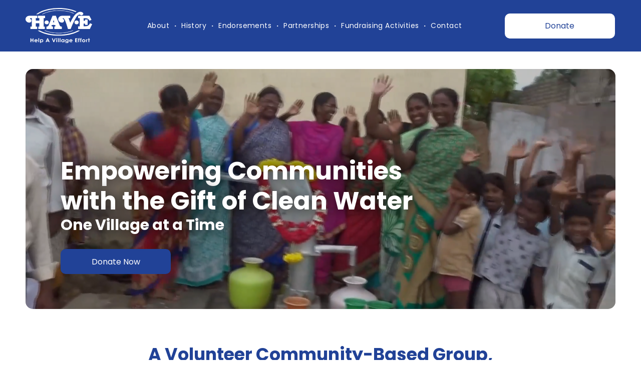

--- FILE ---
content_type: text/html;charset=utf-8
request_url: https://www.helpavillageeffort.org/?page_id=316
body_size: 39235
content:
<!doctype html >
<html xmlns="http://www.w3.org/1999/xhtml" lang="en"
      class="">
<head>
    <meta charset="utf-8">
    




































<script type="text/javascript">
    window._currentDevice = 'desktop';
    window.Parameters = window.Parameters || {
        HomeUrl: 'https://www.helpavillageeffort.org/',
        AccountUUID: '8448c233595b45248aeb753f727306e9',
        SystemID: 'US_DIRECT_PRODUCTION',
        SiteAlias: 'c9d0c6a6',
        SiteType: atob('RFVEQU9ORQ=='),
        PublicationDate: 'Thu Jan 08 01:32:59 UTC 2026',
        ExternalUid: null,
        IsSiteMultilingual: false,
        InitialPostAlias: '',
        InitialPostPageUuid: '',
        InitialDynamicItem: '',
        DynamicPageInfo: {
            isDynamicPage: false,
            base64JsonRowData: 'null',
        },
        InitialPageAlias: 'home',
        InitialPageUuid: '5547526c8e424fbb91f8bff89dd18d1b',
        InitialPageId: '1195301710',
        InitialEncodedPageAlias: 'aG9tZQ==',
        InitialHeaderUuid: '4a5ddf6530ce4edf85bcec72ca819092',
        CurrentPageUrl: '',
        IsCurrentHomePage: true,
        AllowAjax: false,
        AfterAjaxCommand: null,
        HomeLinkText: 'Back To Home',
        UseGalleryModule: false,
        CurrentThemeName: 'Layout Theme',
        ThemeVersion: '500000',
        DefaultPageAlias: '',
        RemoveDID: true,
        WidgetStyleID: null,
        IsHeaderFixed: false,
        IsHeaderSkinny: false,
        IsBfs: true,
        StorePageAlias: 'null',
        StorePagesUrls: 'e30=',
        IsNewStore: 'false',
        StorePath: '',
        StoreId: 'null',
        StoreVersion: 0,
        StoreBaseUrl: '',
        StoreCleanUrl: true,
        StoreDisableScrolling: true,
        IsStoreSuspended: false,
        HasCustomDomain: true,
        SimpleSite: false,
        showCookieNotification: false,
        cookiesNotificationMarkup: 'null',
        translatedPageUrl: '',
        isFastMigrationSite: false,
        sidebarPosition: 'NA',
        currentLanguage: 'en',
        currentLocale: 'en',
        NavItems: '{}',
        errors: {
            general: 'There was an error connecting to the page.<br/> Make sure you are not offline.',
            password: 'Incorrect name/password combination',
            tryAgain: 'Try again'
        },
        NavigationAreaParams: {
            ShowBackToHomeOnInnerPages: true,
            NavbarSize: -1,
            NavbarLiveHomePage: 'https://www.helpavillageeffort.org/',
            BlockContainerSelector: '.dmBody',
            NavbarSelector: '#dmNav:has(a)',
            SubNavbarSelector: '#subnav_main'
        },
        hasCustomCode: true,
        planID: '7',
        customTemplateId: 'null',
        siteTemplateId: 'null',
        productId: 'DM_DIRECT',
        disableTracking: false,
        pageType: 'FROM_SCRATCH',
        isRuntimeServer: true,
        isInEditor: false,
        hasNativeStore: false,
        defaultLang: 'en',
        hamburgerMigration: null,
        isFlexSite: true
    };

    window.Parameters.LayoutID = {};
    window.Parameters.LayoutID[window._currentDevice] = 30;
    window.Parameters.LayoutVariationID = {};
    window.Parameters.LayoutVariationID[window._currentDevice] = 5;
</script>





















<!-- Injecting site-wide to the head -->




<!-- End Injecting site-wide to the head -->

<!-- Inject secured cdn script -->


<!-- ========= Meta Tags ========= -->
<!-- PWA settings -->
<script>
    function toHash(str) {
        var hash = 5381, i = str.length;
        while (i) {
            hash = hash * 33 ^ str.charCodeAt(--i)
        }
        return hash >>> 0
    }
</script>
<script>
    (function (global) {
    //const cacheKey = global.cacheKey;
    const isOffline = 'onLine' in navigator && navigator.onLine === false;
    const hasServiceWorkerSupport = 'serviceWorker' in navigator;
    if (isOffline) {
        console.log('offline mode');
    }
    if (!hasServiceWorkerSupport) {
        console.log('service worker is not supported');
    }
    if (hasServiceWorkerSupport && !isOffline) {
        window.addEventListener('load', function () {
            const serviceWorkerPath = '/runtime-service-worker.js?v=3';
            navigator.serviceWorker
                .register(serviceWorkerPath, { scope: './' })
                .then(
                    function (registration) {
                        // Registration was successful
                        console.log(
                            'ServiceWorker registration successful with scope: ',
                            registration.scope
                        );
                    },
                    function (err) {
                        // registration failed :(
                        console.log('ServiceWorker registration failed: ', err);
                    }
                )
                .catch(function (err) {
                    console.log(err);
                });
        });

        // helper function to refresh the page
        var refreshPage = (function () {
            var refreshing;
            return function () {
                if (refreshing) return;
                // prevent multiple refreshes
                var refreshkey = 'refreshed' + location.href;
                var prevRefresh = localStorage.getItem(refreshkey);
                if (prevRefresh) {
                    localStorage.removeItem(refreshkey);
                    if (Date.now() - prevRefresh < 30000) {
                        return; // dont go into a refresh loop
                    }
                }
                refreshing = true;
                localStorage.setItem(refreshkey, Date.now());
                console.log('refereshing page');
                window.location.reload();
            };
        })();

        function messageServiceWorker(data) {
            return new Promise(function (resolve, reject) {
                if (navigator.serviceWorker.controller) {
                    var worker = navigator.serviceWorker.controller;
                    var messageChannel = new MessageChannel();
                    messageChannel.port1.onmessage = replyHandler;
                    worker.postMessage(data, [messageChannel.port2]);
                    function replyHandler(event) {
                        resolve(event.data);
                    }
                } else {
                    resolve();
                }
            });
        }
    }
})(window);
</script>
<!-- Add manifest -->
<!-- End PWA settings -->



<link rel="canonical" href="https://www.helpavillageeffort.org/">

<meta id="view" name="viewport" content="initial-scale=1, minimum-scale=1, maximum-scale=5, viewport-fit=cover">
<meta name="apple-mobile-web-app-capable" content="yes">

<!--Add favorites icons-->

<link rel="apple-touch-icon"
      href="https://irp.cdn-website.com/c9d0c6a6/dms3rep/multi/have-favicon.png"/>

<link rel="icon" type="image/x-icon" href="https://irp.cdn-website.com/c9d0c6a6/site_favicon_16_1755807305911.ico"/>

<!-- End favorite icons -->
<link rel="preconnect" href="https://lirp.cdn-website.com/"/>



<!-- render the required CSS and JS in the head section -->
<script id='d-js-dmapi'>
    window.SystemID = 'US_DIRECT_PRODUCTION';

    if (!window.dmAPI) {
        window.dmAPI = {
            registerExternalRuntimeComponent: function () {
            },
            getCurrentDeviceType: function () {
                return window._currentDevice;
            },
            runOnReady: (ns, fn) => {
                const safeFn = dmAPI.toSafeFn(fn);
                ns = ns || 'global_' + Math.random().toString(36).slice(2, 11);
                const eventName = 'afterAjax.' + ns;

                if (document.readyState === 'complete') {
                    $.DM.events.off(eventName).on(eventName, safeFn);
                    setTimeout(function () {
                        safeFn({
                            isAjax: false,
                        });
                    }, 0);
                } else {
                    window?.waitForDeferred?.('dmAjax', () => {
                        $.DM.events.off(eventName).on(eventName, safeFn);
                        safeFn({
                            isAjax: false,
                        });
                    });
                }
            },
            toSafeFn: (fn) => {
                if (fn?.safe) {
                    return fn;
                }
                const safeFn = function (...args) {
                    try {
                        return fn?.apply(null, args);
                    } catch (e) {
                        console.log('function failed ' + e.message);
                    }
                };
                safeFn.safe = true;
                return safeFn;
            }
        };
    }

    if (!window.requestIdleCallback) {
        window.requestIdleCallback = function (fn) {
            setTimeout(fn, 0);
        }
    }
</script>

<!-- loadCSS function header.jsp-->






<script id="d-js-load-css">
/**
 * There are a few <link> tags with CSS resource in them that are preloaded in the page
 * in each of those there is a "onload" handler which invokes the loadCSS callback
 * defined here.
 * We are monitoring 3 main CSS files - the runtime, the global and the page.
 * When each load we check to see if we can append them all in a batch. If threre
 * is no page css (which may happen on inner pages) then we do not wait for it
 */
(function () {
  let cssLinks = {};
  function loadCssLink(link) {
    link.onload = null;
    link.rel = "stylesheet";
    link.type = "text/css";
  }
  
    function checkCss() {
      const pageCssLink = document.querySelector("[id*='CssLink']");
      const widgetCssLink = document.querySelector("[id*='widgetCSS']");

        if (cssLinks && cssLinks.runtime && cssLinks.global && (!pageCssLink || cssLinks.page) && (!widgetCssLink || cssLinks.widget)) {
            const storedRuntimeCssLink = cssLinks.runtime;
            const storedPageCssLink = cssLinks.page;
            const storedGlobalCssLink = cssLinks.global;
            const storedWidgetCssLink = cssLinks.widget;

            storedGlobalCssLink.disabled = true;
            loadCssLink(storedGlobalCssLink);

            if (storedPageCssLink) {
                storedPageCssLink.disabled = true;
                loadCssLink(storedPageCssLink);
            }

            if(storedWidgetCssLink) {
                storedWidgetCssLink.disabled = true;
                loadCssLink(storedWidgetCssLink);
            }

            storedRuntimeCssLink.disabled = true;
            loadCssLink(storedRuntimeCssLink);

            requestAnimationFrame(() => {
                setTimeout(() => {
                    storedRuntimeCssLink.disabled = false;
                    storedGlobalCssLink.disabled = false;
                    if (storedPageCssLink) {
                      storedPageCssLink.disabled = false;
                    }
                    if (storedWidgetCssLink) {
                      storedWidgetCssLink.disabled = false;
                    }
                    // (SUP-4179) Clear the accumulated cssLinks only when we're
                    // sure that the document has finished loading and the document 
                    // has been parsed.
                    if(document.readyState === 'interactive') {
                      cssLinks = null;
                    }
                }, 0);
            });
        }
    }
  

  function loadCSS(link) {
    try {
      var urlParams = new URLSearchParams(window.location.search);
      var noCSS = !!urlParams.get("nocss");
      var cssTimeout = urlParams.get("cssTimeout") || 0;

      if (noCSS) {
        return;
      }
      if (link.href && link.href.includes("d-css-runtime")) {
        cssLinks.runtime = link;
        checkCss();
      } else if (link.id === "siteGlobalCss") {
        cssLinks.global = link;
        checkCss();
      } 
      
      else if (link.id && link.id.includes("CssLink")) {
        cssLinks.page = link;
        checkCss();
      } else if (link.id && link.id.includes("widgetCSS")) {
        cssLinks.widget = link;
        checkCss();
      }
      
      else {
        requestIdleCallback(function () {
          window.setTimeout(function () {
            loadCssLink(link);
          }, parseInt(cssTimeout, 10));
        });
      }
    } catch (e) {
      throw e
    }
  }
  window.loadCSS = window.loadCSS || loadCSS;
})();
</script>



<script data-role="deferred-init" type="text/javascript">
    /* usage: window.getDeferred(<deferred name>).resolve() or window.getDeferred(<deferred name>).promise.then(...)*/
    function Def() {
        this.promise = new Promise((function (a, b) {
            this.resolve = a, this.reject = b
        }).bind(this))
    }

    const defs = {};
    window.getDeferred = function (a) {
        return null == defs[a] && (defs[a] = new Def), defs[a]
    }
    window.waitForDeferred = function (b, a, c) {
        let d = window?.getDeferred?.(b);
        d
            ? d.promise.then(a)
            : c && ["complete", "interactive"].includes(document.readyState)
                ? setTimeout(a, 1)
                : c
                    ? document.addEventListener("DOMContentLoaded", a)
                    : console.error(`Deferred  does not exist`);
    };
</script>
<style id="forceCssIncludes">
    /* This file is auto-generated from a `scss` file with the same name */

.videobgwrapper{overflow:hidden;position:absolute;z-index:0;width:100%;height:100%;top:0;left:0;pointer-events:none;border-radius:inherit}.videobgframe{position:absolute;width:101%;height:100%;top:50%;left:50%;transform:translateY(-50%) translateX(-50%);object-fit:fill}#dm video.videobgframe{margin:0}@media (max-width:767px){.dmRoot .dmPhotoGallery.newPhotoGallery:not(.photo-gallery-done){min-height:80vh}}@media (min-width:1025px){.dmRoot .dmPhotoGallery.newPhotoGallery:not(.photo-gallery-done){min-height:45vh}}@media (min-width:768px) and (max-width:1024px){.responsiveTablet .dmPhotoGallery.newPhotoGallery:not(.photo-gallery-done){min-height:45vh}}#dm [data-show-on-page-only]{display:none!important}#dmRoot div.stickyHeaderFix div.site_content{margin-top:0!important}#dmRoot div.stickyHeaderFix div.hamburger-header-container{position:relative}
    

</style>
<style id="cssVariables" type="text/css">
    :root {
  --color_1: rgba(33, 66, 151, 1);
  --color_2: rgba(91, 127, 199, 1);
  --color_3: rgba(255, 255, 255, 1);
  --color_4: rgba(236,236,236,1);
  --color_5: rgba(147,147,147,1);
  --max-content-width_1: 1200px;
}
</style>


<style id="hideAnimFix">
  .dmDesktopBody:not(.editGrid) [data-anim-desktop]:not([data-anim-desktop='none']), .dmDesktopBody:not(.editGrid) [data-anim-extended] {
    visibility: hidden;
  }

  .dmDesktopBody:not(.editGrid) .dmNewParagraph[data-anim-desktop]:not([data-anim-desktop='none']), .dmDesktopBody:not(.editGrid) .dmNewParagraph[data-anim-extended] {
    visibility: hidden !important;
  }


  #dmRoot:not(.editGrid) .flex-element [data-anim-extended] {
    visibility: hidden;
  }

</style>



<style id="criticalCss">
    @charset "UTF-8";.videobgframe,.videobgwrapper{position:absolute;height:100%}[data-layout-grid],[data-widget-type]:has(>.dmWidget.flexButton){-ms-grid-columns:minmax(0,1fr);grid-template-columns:minmax(0,1fr)}#dm .dmInner .dmWidget,#flex-header [data-widget-type=image],.text-align-center{text-align:center}.videobgwrapper{overflow:hidden;z-index:0;width:100%;top:0;left:0;border-radius:inherit}.videobgframe{width:101%;top:50%;left:50%;transform:translateY(-50%) translateX(-50%);object-fit:fill}#dm video.videobgframe{margin:0}:root{--color_1:rgba(33, 66, 151, 1);--color_2:rgba(91, 127, 199, 1);--color_3:rgba(255, 255, 255, 1);--color_4:rgba(236,236,236,1);--color_5:rgba(147,147,147,1);--max-content-width_1:1200px;--hover-transform-zoomout:scale(1.06);--hover-transform-float:translateY(-8px);--hover-transform-forward:translateX(8px);--hover-transform-shrink:scale(0.9);--hover-transform-move-top:translateY(-10px);--hover-transform-move-bottom:translateY(10px);--hover-transform-move-left:translateX(-10px);--hover-transform-move-right:translateX(10px);--hover-transform-rotate:rotate(7deg);--hover-transform-opacity:0.7;--hover-scroll-transform:translate3d(0, 0, 0)}[data-layout-grid]{display:-ms-grid;display:grid;justify-content:start;align-items:start}[data-layout-grid]>.flex-element.group{display:flex;flex-direction:row;justify-content:flex-start;align-items:center;justify-self:center;align-self:start;order:0}[data-layout-grid]>.flex-element.group>.flex-element.group{align-items:flex-start;align-self:stretch}.flex-element.group,[data-layout-grid],[data-layout-grid]>.flex-element.group,[data-layout-grid]>.flex-element.group>.flex-element.group{background-size:cover;background-repeat:no-repeat;background-position:50% 50%;position:relative}.flex-element.group,[data-layout-grid]>.flex-element.group>.flex-element.group{max-width:100%;display:flex;flex-direction:column;justify-content:center}.flex-element.widget-wrapper{position:relative;min-width:10px;min-height:10px}#dm [data-flex-id] .widget-wrapper>[data-element-type]{width:100%;height:100%;margin:0;padding:0}[data-flex-id] .widget-wrapper [data-element-type=image] img,[data-flex-id] .widget-wrapper [data-element-type=image] img[width][height]{object-fit:cover;width:100%;height:100%}[data-flex-id] .flex-element.grid>.flex-element{-ms-grid-column:1;grid-column-start:1;-ms-grid-column-span:1;grid-column-end:span 1;-ms-grid-row:1;grid-row-start:1;-ms-grid-row-span:1;grid-row-end:span 1}[data-widget-type]:has(>.dmWidget.flexButton){display:-ms-grid;display:grid;-ms-grid-rows:minmax(0,1fr);grid-template-rows:minmax(0,1fr)}.dmInner{position:relative;background:#fff;min-width:auto!important}a,button,input{font-family:inherit}#dmRoot{text-decoration-skip-ink:none}#site_content,[data-flex-id]{position:relative}[data-layout-grid]{-ms-grid-rows:minmax(0,max-content)!important;grid-template-rows:minmax(0,-webkit-max-content)!important;grid-template-rows:minmax(0,max-content)!important}.flex-widgets-container{display:none}body.fix-mobile-scrolling{overflow:initial}html{font-family:Source Sans Pro;-webkit-text-size-adjust:100%;-ms-text-size-adjust:100%}@media (max-width:767px){[data-hidden-on-mobile]{display:none!important}}*,:after,:before{box-sizing:border-box}@media (min-width:1025px){[data-video-bg]{min-height:100px}[data-hidden-on-desktop]{display:none!important}}@media (min-width:768px) and (max-width:1024px){[data-hidden-on-tablet]{display:none!important}}.video-ssr .videobgframe{object-fit:cover}.dmInner ul:not(.defaultList){padding:1px}#dm video{max-width:100%!important;display:block;margin:10px auto}#dm h3.dmwidget-title[hide=true]{display:none}a,img,li,ul{vertical-align:top}.dmOuter{word-wrap:break-word}#dmFlexHeaderContainer{display:inline}#flex-sticky [data-layout-grid]>.flex-element.group>.flex-element.group>.flex-element.inner-grid>.flex-element{-ms-grid-row:1;-ms-grid-row-span:1;-ms-grid-column:1;-ms-grid-column-span:1;grid-area:1/1/2/2;max-width:fill-available;max-width:-webkit-fill-available}@media (min-width:1025px){[data-layout-grid]>.flex-element.group{max-width:var(--max-content-full_1,var(--max-content-width_1,1200px))}[data-version] [class*=" size-"],[data-version] [class^=font-size-],[data-version] [class^=size-]{font-size:calc(var(--font-size) *var(--font-unit,1px))!important}}@media (max-width:1024px){[data-layout-grid]>.flex-element.group{max-width:1200px}}body{container-type:inline-size;container-name:body;-webkit-overflow-scrolling:touch}:not(.runtime-module-container) .layout-drawer,:not(.runtime-module-container) .layout-drawer-overlay{visibility:hidden}:not(.runtime-module-container) .layout-drawer{position:fixed;transform:translate(-100%,-100%)}:not(.runtime-module-container) .layout-drawer[data-origin=side-reverse]{transform:translate(100%,0)}:not(.runtime-module-container) .layout-drawer-overlay{opacity:0}.runtime-module-container{width:100%}.runtime-module-container .layout-drawer,.runtime-module-container .layout-drawer-overlay{visibility:visible;height:100%;position:fixed;top:0;left:0}.runtime-module-container .layout-drawer{background-color:#fff;width:75vw;transform:translate(-100%,0);overflow:auto;-webkit-overflow-scrolling:auto;z-index:13;display:flex;flex-direction:column}.runtime-module-container .layout-drawer[data-origin=side-reverse]{transform:translate(100%,0);left:auto;right:0}.runtime-module-container .layout-drawer-overlay{width:100vw;background-color:rgba(0,0,0,.4);opacity:0;z-index:6}@media (min-width:1025px){[data-flex-site] .layout-drawer:not([data-origin=top]){width:30vw}}@media (min-width:768px) and (max-width:1024px){[data-version] [class*=" t-font-size-"],[data-version] [class*=" t-size-"],[data-version] [class^=t-size-]{font-size:calc(var(--font-size) *var(--t-font-unit,1px))!important}[data-flex-site] .layout-drawer:not([data-origin=top]){width:50vw}}@media (max-width:767px){[data-version] [class*=" m-font-size-"],[data-version] [class*=" m-size-"],[data-version] [class^=m-font-size-]{font-size:calc(var(--font-size) *var(--m-font-unit,1px))!important}[data-flex-site] .layout-drawer:not([data-origin=top]){width:80vw}.dmRoot #dm .main-navigation.unifiednav .nav-item-text{position:relative}}[data-flex-site] .layout-drawer [data-flex-id]{flex:1 0 auto;transform:translateZ(0)}.main-navigation.unifiednav{display:flex;justify-content:space-around;align-items:stretch;overflow:visible}.main-navigation.unifiednav ul{list-style:none;padding:0;margin:0;font-size:1rem}.main-navigation.unifiednav .unifiednav__container{display:flex;list-style:none;flex-grow:1}.main-navigation.unifiednav .unifiednav__container>.unifiednav__item-wrap{display:flex;justify-content:flex-start;position:relative;font-weight:400}.main-navigation.unifiednav .unifiednav__container:not([data-depth])>.unifiednav__item-wrap::after,.main-navigation.unifiednav .unifiednav__container:not([data-depth])>.unifiednav__item-wrap::before{content:"";-ms-grid-row-align:center;align-self:center;font-weight:700}.main-navigation.unifiednav .unifiednav__container>.unifiednav__item-wrap>.unifiednav__item{display:flex;justify-content:flex-start;align-items:center;flex-direction:row;color:inherit;text-decoration:none;position:relative;padding:12px 15px;margin:0;font-weight:inherit;letter-spacing:.03em}.main-navigation.unifiednav .unifiednav__container:not([data-depth])>.unifiednav__item-wrap>.unifiednav__item{padding:0 15px}.main-navigation.unifiednav .unifiednav__container>.unifiednav__item-wrap>.unifiednav__item .nav-item-text{white-space:nowrap}.main-navigation.unifiednav .unifiednav__container:not([data-depth])>.unifiednav__item-wrap>.unifiednav__item .nav-item-text::after,.main-navigation.unifiednav .unifiednav__container:not([data-depth])>.unifiednav__item-wrap>.unifiednav__item .nav-item-text::before{content:"";width:100%;height:0;border:0 solid transparent;border-top-color:currentColor;display:block;opacity:0}.main-navigation.unifiednav.effect-bottom{padding:calc(12px - .2em - 2px) 15px}.main-navigation.unifiednav.effect-bottom .unifiednav__container:not([data-depth])>.unifiednav__item-wrap>.unifiednav__item .nav-item-text::after,.main-navigation.unifiednav.effect-bottom .unifiednav__container:not([data-depth])>.unifiednav__item-wrap>.unifiednav__item .nav-item-text::before{transform:scaleX(0);border-top-width:2px}.main-navigation.unifiednav.effect-bottom .unifiednav__container:not([data-depth])>.unifiednav__item-wrap>.unifiednav__item .nav-item-text::after{margin-top:.2em}.main-navigation.unifiednav.effect-bottom .unifiednav__container:not([data-depth])>.unifiednav__item-wrap>.unifiednav__item .nav-item-text::before{margin-bottom:.2em;border-top-color:transparent}.main-navigation.unifiednav .unifiednav__container .unifiednav__item:not(.unifiednav__item_has-sub-nav) .icon{display:none}.main-navigation.unifiednav:not(.unifiednav_vertical)[data-divider=DOT] .unifiednav__container:not([data-depth])>.unifiednav__item-wrap:not(:last-child)::after,.main-navigation.unifiednav:not(.unifiednav_vertical)[data-divider=DOT] .unifiednav__container:not([data-depth])>.unifiednav__item-wrap:not(:last-child)::before{font-size:inherit}.main-navigation.unifiednav:not(.unifiednav_vertical)>.unifiednav__container{justify-content:inherit}#dm .main-navigation.unifiednav:not([data-nav-structure=VERTICAL])>.unifiednav__container{flex-wrap:wrap;justify-content:inherit}#dm .main-navigation.unifiednav:not([data-nav-structure=VERTICAL])>.unifiednav__container .nav-item-text::before{text-align:left}#dm .main-navigation.unifiednav:not([data-nav-structure=VERTICAL]) .unifiednav__container:not([data-depth])>.unifiednav__item-wrap:not(:last-child)::after,#dm .main-navigation.unifiednav:not([data-nav-structure=VERTICAL]) .unifiednav__container:not([data-depth])>.unifiednav__item-wrap:not(:last-child)::before,#dm .main-navigation.unifiednav:not([data-nav-structure=VERTICAL])[data-divider]:not([data-direction=RIGHT]) .unifiednav__container:not([data-depth])>.unifiednav__item-wrap:not(:last-child)::before{content:""}#dm .main-navigation.unifiednav:not([data-nav-structure=VERTICAL])[data-divider=DOT] .unifiednav__container:not([data-depth])>.unifiednav__item-wrap:not(:last-child)::after{content:"·";font-size:inherit}@media (max-width:767px){#dm .dmInner .dmWidget{width:100%}}#dm .dmInner .dmWidget:not(.displayNone){display:inline-block}#dm .dmInner .dmWidget:not(.flexButton):not(.displayNone)[data-display-type=block]{display:block}#dm .dmInner .dmWidget.flexButton:not(.displayNone){display:flex}#dm .dmInner .dmWidget.flexButton{display:flex;align-items:center;justify-content:center;padding:10px 7px}#dm .dmInner .dmWidget.flexButton .text{padding:0!important;flex-grow:1;max-width:-webkit-max-content;max-width:max-content}#dm .dmInner .dmWidget.flexButton:after{display:none}#dm .dmInner .dmWidget{text-decoration:none;margin:10px 0;clear:both;position:relative;line-height:22px;box-shadow:none;background-image:none;padding:0;height:auto;border-style:solid;white-space:nowrap}#dm .dmInner .dmWidget:after{content:"";display:inline-block;height:100%;vertical-align:middle;width:0;margin-right:-.25em}.dmWidget.R{float:right}#dm .dmInner .dmWidget input{width:98%;margin:auto;font-size:1.125em;padding:10px!important;background-color:transparent}#dm .dmInner .dmWidget .iconBg{position:absolute;left:0;width:50px;top:50%;margin-top:-13px}#dm .dmWidget .text{display:inline-block;vertical-align:middle;font-size:1.125em;line-height:normal;white-space:normal;padding:10px 7px;max-width:98%}#dm div.dmContent [class*=" icon-"],[class*=" icon-"]{font-family:FontAwesome!important;font-weight:400;font-style:normal;text-decoration:inherit;-webkit-font-smoothing:antialiased}[class*=" icon-"]:before{text-decoration:none;display:inline-block;speak:none}a [class*=" icon-"]{display:inline}[class*=" icon-"]{display:inline;width:auto;height:auto;line-height:normal;vertical-align:baseline;background-image:none;background-position:0 0;background-repeat:repeat;margin-top:0}.icon-star:before{content:"\f005"}.icon-angle-down:before{content:"\f107"}#dm .dmformsubmit input[type=submit]{text-align:inherit}#dm div.dmInner .dmform .dmforminput label[hide=true]{display:none}.dmform .dmforminput label{display:block;overflow:hidden;text-overflow:ellipsis}#dm .dmform:has(.spacing-container) .dmform-wrapper{overflow:clip}#dm .dmform:has(.spacing-container) .dmform-title.dmwidget-title{padding-inline:0;margin-block-start:0}#dm .dmform:has(.spacing-container) .spacing-container{margin:-7.5px;border:1px solid transparent;overflow:hidden}#dm .dmform:has(.spacing-container) .spacing-container .dmforminput{margin-top:0;padding:7.5px}#dm .dmform:has(.spacing-container) form.dmRespDesignRow{padding:0}#dm .dmform:has(.spacing-container) form.dmRespDesignRow .dmformsubmit{margin:0;margin-block-start:20px}.dmform{clear:both}div.dmInner .dmform input[type=email]{font-size:16px;background-color:rgba(102,102,102,.15);border:2px solid #fff;width:100%;margin:3px 0;height:40px;padding:0 10px}div.dmInner .dmform input[type=submit]{margin:5px auto;width:100%;border-radius:5px;-webkit-border-radius:5px;-moz-border-radius:5px;height:30px!important;box-sizing:border-box;-moz-box-sizing:border-box;-webkit-box-sizing:border-box;font-size:16px;border:0;outline:0}#dm .dmform .dmformsubmit{margin:20px 15px}.dmform-title{padding-right:15px;padding-left:15px}div.dmInner .dmformsubmit input[type=submit]{height:auto!important}@media (max-width:767px){.dmRoot #dm .dmform input[type=submit]{width:100%}#dm .dmform-wrapper .dmformsubmit{width:91%;max-width:91%;padding:0 10px;float:left}}#dmRoot #dm .dmWidget.dmformsubmit,img{max-width:100%}.dmforminput{text-align:left;margin-top:10px;padding-left:.9375em;padding-right:.9375em}img{-ms-interpolation-mode:bicubic;display:inline-block}.dmRespDesignRow{position:relative;width:100%;margin:0 auto;max-width:960px;padding-top:15px;padding-bottom:15px}.dmRespDesignRow:after,.dmRespDesignRow:before{content:" ";display:table}.dmRespDesignRow:after{clear:both}.dmRespDesignRow .dmRespDesignCol{position:relative;width:100%;display:inline-block;vertical-align:top;float:left}@media (max-width:767px){.dmRespDesignRow .dmRespDesignCol{position:relative;padding-left:15px;padding-right:15px;float:left}.dmRespDesignRow .small-12{position:relative;width:100%}}@media (min-width:768px) and (max-width:1024px){.dmRespDesignRow .medium-12{position:relative;width:100%}}@media (min-width:1025px){.rows-1200 .dmRespDesignRow{max-width:1200px}.dmRespDesignRow .large-12{position:relative;width:100%}}.imageWidget{position:relative}.imageWidget a{font-style:italic;text-align:center}.imageWidget img[width][height]{height:auto}[data-flex-site] #flex-header .imageWidget:after{content:none}[data-flex-site] #flex-header .imageWidget:before{font-size:80px;transform:none}.graphicWidget{width:200px;height:200px;margin:10px auto;text-align:center}.graphicWidget svg.svg{width:100%;height:100%;color:#000;fill:#000}.dmNewParagraph[data-version]{line-height:initial}.dmNewParagraph[data-version] .text-align-left{text-align:left!important}.dmNewParagraph[data-version] .text-align-center{text-align:center!important}.dmNewParagraph[data-version] [class*=size-]{width:auto!important;height:auto!important}.dmNewParagraph[data-version] h1,.dmNewParagraph[data-version] h2,.dmNewParagraph[data-version] h3,.dmNewParagraph[data-version] p{margin-top:0;margin-bottom:0}@media (min-width:768px) and (max-width:1024px){.dmNewParagraph[data-version] .t-text-align-center{text-align:center!important}}@media (max-width:767px){.dmRoot .dmNewParagraph[data-version] .m-text-align-left{text-align:left!important}.dmRoot .dmNewParagraph[data-version] .m-text-align-center{text-align:center!important}}.hamburgerButton{display:block;background-color:transparent;border:0;padding:0;margin:0}.hamburgerButton,.hamburgerButton svg{width:100%;height:100%}img[width][height]{height:auto}@media all{#dm div.dmContent h1,#dm div.dmContent h2,#dm div.dmNewParagraph p,#dm div.flex_hfcontainer h3{direction:ltr;font-family:Poppins,"Poppins Fallback";font-style:normal}#dm div.dmContent h1{color:#666;color:var(--color_1);font-weight:400;text-decoration:none}#dm .dmform .dmforminput label,#dm div.dmInner{font-family:Poppins,"Poppins Fallback";color:var(--color_1);font-weight:400}#dm div.dmContent .dmNewParagraph[data-version] h1{text-decoration:inherit}#dm div.dmContent .dmNewParagraph[data-version] h1 *{text-decoration:none}#dm div.dmNewParagraph p{color:rgba(0,0,0,1);font-weight:400;text-decoration:none;line-height:1.5}#dm div.dmContent h2{color:#214297;font-weight:700;text-decoration:none}#dm div.dmContent .dmNewParagraph[data-version] h2{text-decoration:inherit}#dm div.dmContent .dmNewParagraph[data-version] h2 *{text-decoration:none}#dm div.flex_hfcontainer h3{color:var(--color_1);font-weight:400;text-decoration:none}#dm div.flex_hfcontainer .dmNewParagraph[data-version] h3{text-decoration:inherit}#dm div.flex_hfcontainer .dmNewParagraph[data-version] h3 *{text-decoration:none}:root{--btn-border-l-color:rgba(0, 0, 0, 0);--btn-border-r-color:rgba(0, 0, 0, 0);--btn-border-b-width:0px;--btn-text-direction:ltr;--btn-border-radius:10px;--btn-border-t-width:0px;--btn-border-tl-radius:var(--btn-border-radius);--btn-border-br-radius:var(--btn-border-radius);--btn-border-bl-radius:var(--btn-border-radius);--btn-bg-color:var(--color_1);--btn-border-r-width:0px;--btn-border-tr-radius:var(--btn-border-radius);--btn-border-b-color:rgba(0, 0, 0, 0);--btn-border-l-width:0px;--border-style:solid;--btn-border-t-color:rgba(0, 0, 0, 0);--btn-text-align:center;--btn-text-color:var(--color_3);--btn-text-decoration:none;--btn-text-font-weight:400;--btn-icon-color:rgb(0, 0, 238);--btn-icon-fill:rgb(0, 0, 238);--btn-icon-wrpr-display:none;--btn-hover-border-b-color:var(--btn-hover-border-color);--btn-hover-bg:var(--color_2);--btn-hover-border-t-color:var(--btn-hover-border-color);--btn-hover-border-r-color:var(--btn-hover-border-color);--btn-hover-border-l-color:var(--btn-hover-border-color);--btn-hover-border-color:rgba(0, 0, 0, 0);--btn-hover-text-color:var(--color_3);--btn-hover-text-font-weight:var(--btn-text-font-weight);--btn-hover-text-decoration:var(--btn-text-decoration);--btn-hover-text-font-style:var(--btn-text-font-style);--section-padding-top:4%;--section-padding-left:0%;--section-padding-right:0%;--section-padding-bottom:4%;--column-padding-top:16px;--column-padding-right:16px;--column-padding-left:16px;--column-padding-bottom:16px;--inner-column-padding-left:16px;--inner-column-padding-right:16px;--inner-column-padding-top:16px;--inner-column-padding-bottom:16px}}@media (min-width:1025px){#dm DIV.dmOuter DIV.dmInner{background-image:none;background-color:var(--color_3)}#dm .dmform .dmforminput label,#dm div.dmInner,#dm div.dmNewParagraph p{font-size:16px}#dm div.dmContent h1{font-size:50px}#dm div.dmContent h2{font-size:35px;line-height:1.2}#dm div.flex_hfcontainer h3{font-size:24px}:root{--btn-text-font-size:16px}}@media (min-width:768px) and (max-width:1024px){#dm .dmform .dmforminput label,#dm div.dmInner,#dm div.dmNewParagraph p{font-size:16px}#dm div.dmContent h1{font-size:45px}#dm div.dmContent h2{font-size:30px;line-height:1}#dm div.flex_hfcontainer h3{font-size:24px}#dm DIV.dmOuter DIV.dmInner{background-color:var(--color_3)}:root{--btn-text-font-size:14px}}@media (min-width:0px) and (max-width:767px){#dm .dmform .dmforminput label,#dm div.dmInner,#dm div.dmNewParagraph p{font-size:15px}#dm div.dmContent h1{font-size:35px}#dm div.dmContent h2{font-size:25px}#dm div.flex_hfcontainer h3{font-size:20px}#dm DIV.dmOuter DIV.dmInner{background-color:var(--color_3)}:root{--btn-text-font-size:16px;--section-padding-left:4%;--section-padding-right:4%}}#dm .dmWidget:not([data-buttonstyle]){border-radius:50px}#dm .dmWidget:not([data-buttonstyle]) .text,#dm .dmWidget:not([data-buttonstyle]) input,#dm .dmWidget:not([data-buttonstyle]).flexButton{padding:10px 0}#dm .dmWidget:not([data-buttonstyle]) .iconBg{display:none}#dm div.dmInner #site_content .dmWidget{background-color:var(--btn-bg-color);border-color:var(--btn-border-color);border-bottom-color:var(--btn-border-b-color);border-left-color:var(--btn-border-l-color);border-right-color:var(--btn-border-r-color);border-top-color:var(--btn-border-t-color);border-radius:var(--btn-border-radius);border-bottom-left-radius:var(--btn-border-bl-radius);border-bottom-right-radius:var(--btn-border-br-radius);border-top-left-radius:var(--btn-border-tl-radius);border-top-right-radius:var(--btn-border-tr-radius);border-width:var(--btn-border-width);border-bottom-width:var(--btn-border-b-width);border-left-width:var(--btn-border-l-width);border-right-width:var(--btn-border-r-width);border-top-width:var(--btn-border-t-width);direction:var(--btn-text-direction);text-align:var(--btn-text-align)}#dm div.dmInner #site_content .dmWidget span.text,#dm div.dmInner #site_content .dmformsubmit input{color:var(--btn-text-color);font-size:var(--btn-text-font-size);font-weight:var(--btn-text-font-weight);text-decoration:var(--btn-text-decoration)}#dm div.dmInner #site_content .dmWidget span.icon{color:var(--btn-icon-color);fill:var(--btn-icon-fill)}#dm div.dmInner #site_content .dmWidget:not([data-buttonstyle]) .iconBg{display:var(--btn-icon-wrpr-display)}.dmBody [data-layout-grid]>.flex-element.group,.dmFooterContainer [data-layout-grid]>.flex-element.group{padding-bottom:var(--section-padding-bottom);padding-left:var(--section-padding-left);padding-right:var(--section-padding-right);padding-top:var(--section-padding-top)}.dmBody [data-layout-grid]>.flex-element.group>.flex-element.group,.dmFooterContainer [data-layout-grid]>.flex-element.group>.flex-element.group{padding-bottom:var(--column-padding-bottom);padding-left:var(--column-padding-left);padding-right:var(--column-padding-right);padding-top:var(--column-padding-top)}.dmBody [data-layout-grid]>.flex-element.group>.flex-element.group .flex-element.group:not([data-layout-type] *):not([data-layout-type]),.dmFooterContainer [data-layout-grid]>.flex-element.group>.flex-element.group .flex-element.group:not([data-layout-type] *):not([data-layout-type]){padding-bottom:var(--inner-column-padding-bottom);padding-left:var(--inner-column-padding-left);padding-right:var(--inner-column-padding-right);padding-top:var(--inner-column-padding-top)}@media all{#dm .dmInner div#hamburger-drawer.layout-drawer{background-color:rgba(255,255,255,1)!important}#dm .dmInner .u_1937494221{justify-content:center!important}#dm .dmInner .u_1937494221.main-navigation.unifiednav .unifiednav__container:not([data-depth])>.unifiednav__item-wrap>.unifiednav__item{margin:0!important;padding:0 20px!important}#dm .dmInner .u_1444040303{width:100%!important}#dm .dmInner div.u_1724980913 .svg{color:var(--color_1)!important;fill:var(--color_1)!important}#dm .dmInner .u_1937494221.main-navigation.unifiednav:not([data-nav-structure=VERTICAL]) .unifiednav__container:not([data-depth])>.unifiednav__item-wrap:not(:last-child)::after,#dm .dmInner .u_1937494221.main-navigation.unifiednav:not([data-nav-structure=VERTICAL]) .unifiednav__container:not([data-depth])>.unifiednav__item-wrap:not(:last-child)::before{font-size:14px!important}#dm .dmInner div.dmform-error{color:var(--color_2)!important}#dm .dmInner nav.u_1937494221.main-navigation.unifiednav.effect-bottom .unifiednav__container:not([data-depth])>.unifiednav__item-wrap>.unifiednav__item .nav-item-text::after{border-style:solid!important;border-width:2px 0 0!important;border-color:var(--color_1) transparent transparent!important}#dm .dmInner a.u_1542533422,#dm .dmInner div.u_1866709643 input:not([type=submit]){background-image:initial!important;border-style:solid!important;border-width:1px!important}#dm .dmInner div.u_1866709643 input:not([type=submit]){background-color:rgba(0,0,0,0)!important;border-color:#fff!important;border-radius:10px!important}#dm .dmInner div.u_1866709643 .dmforminput input{color:rgba(255,255,255,1)!important;text-align:left!important}#dm .dmInner div.u_1866709643 .dmformsubmit{float:left!important;display:block!important;margin-left:0!important;margin-right:auto!important;width:661px!important;height:50px!important}#dm .dmInner a.u_1542533422{background-color:var(--color_3)!important;border-color:transparent!important}#dm .dmInner a.u_1542533422 span.text{color:var(--color_1)!important}#dm .dmInner nav.u_1937494221.main-navigation.unifiednav .unifiednav__container:not([data-depth])>.unifiednav__item-wrap>.unifiednav__item{color:var(--color_3)!important;font-weight:400!important;text-decoration:none solid #000!important;direction:ltr!important;font-size:14px!important;font-style:normal!important;border-radius:0!important;text-transform:none!important;justify-content:flex-start!important;font-family:Poppins!important;-webkit-border-radius:0!important;text-align:left!important;padding:0 10px!important;margin:0!important}#dm .dmInner nav.u_1937494221{color:#fff!important}}@media (min-width:768px) and (max-width:1024px){:root{--btn-text-font-size:16px;--section-padding-left:2%;--section-padding-right:2%}div[dmtemplateid=FlexHeader] .layout-drawer-overlay{background-color:rgba(0,0,0,.6)!important}#dm .dmInner div#hamburger-drawer.layout-drawer{margin:0!important;padding:0!important}}@media (min-width:0px) and (max-width:767px){#dm .dmInner div#hamburger-drawer.layout-drawer{margin:0!important;padding:0!important}}@media all{#\32 b46309f,#\36 3a049ca0d35b55b4ef2a5c3,#b25a1b55,#e60c44f9{max-width:100%;grid-area:auto/auto/auto/auto;order:0}#\33 1432f93,#widget_nto{min-height:50px;width:220px;min-width:32px}#\36 bbb0459,#fdb37e17{column-gap:0;row-gap:0}#\39 e9e8faa,#group_kln,#group_nnd{min-height:auto;max-height:100%}#group_nnd,#widget_483{order:2;align-self:auto}#flex-header{background-color:var(--color_1);background-image:initial;padding-left:0;padding-right:0}#\36 3a049ca0d35b55b4ef2a5c3{width:544px;height:auto;justify-self:auto;align-self:auto}#\32 b46309f.flex-element.widget-wrapper>[data-element-type]{padding-top:0}#\37 e3ebdf8,#\39 9874a87,#b6ec7788{padding:16px;column-gap:4%}#\32 b46309f{width:220px;height:50px}#b25a1b55{width:100%;height:auto;justify-self:auto;align-self:center}#fdb37e17{min-height:88px;width:100%;padding:0 4%;margin:0}#\30 ad31b06{flex-direction:row;justify-content:flex-start;align-items:center;width:16.69367924528302%;min-width:4%;min-height:8px;column-gap:4%;row-gap:24px;padding:16px 0;margin:0}#\37 e3ebdf8,#\39 9ad3194{flex-direction:row;min-width:4%;min-height:8px;row-gap:24px;margin:0}#\39 9ad3194{justify-content:flex-end;align-items:center;width:22%;column-gap:0;padding:16px 0}#\36 0aa171e{width:60px;height:60px;max-width:100%}#e60c44f9{width:133px;height:auto;justify-self:auto;align-self:auto}#\37 e3ebdf8{align-items:center;width:61.22%}#b6ec7788{min-height:8px;row-gap:24px;flex-direction:row;width:10%;justify-content:flex-end;align-items:center;min-width:4%;margin:0}#\37 f08235f svg{fill:var(--color_3)}#\33 2044932,#\37 f08235f{width:30px;height:30px}#\39 e9e8faa{justify-content:flex-start;align-items:center;width:296px;height:auto;order:1;flex-wrap:nowrap;padding:0 0 0 30px;margin:0;grid-area:auto/auto/auto/auto}#widget_cp2,#widget_nto{justify-self:auto;height:auto;max-width:100%;grid-area:auto/auto/auto/auto}#widget_cp2{width:100%;align-self:auto;order:1}#group_nnd{justify-content:flex-end;align-items:flex-end;width:30%;height:auto;justify-self:auto;flex-wrap:nowrap;row-gap:10px;padding:0;grid-area:auto/auto/auto/auto}#widget_nto{order:0;margin:0}#\33 1432f93{height:auto;max-width:100%;justify-self:auto;order:1;margin:0;grid-area:auto/auto/auto/auto}#\33 2044932 a{background-color:rgba(0,0,0,0)}#\33 2044932 svg{fill:var(--color_1)}#\39 9874a87{min-height:8px;row-gap:24px;width:100%;min-width:4%;align-items:flex-end;margin:0}#feb81c53{min-height:100px;column-gap:4%;row-gap:24px;width:100%;padding:2% 0;margin:0}#\39 6daf656{min-height:8px;column-gap:4%;row-gap:24px;flex-direction:row;width:50%;justify-content:flex-start;align-items:center;min-width:4%;padding:0;margin:0}#\36 bbb0459{min-height:auto;width:100%;flex-wrap:nowrap;padding:100px 4% 0;margin:0}#widget_ueu{width:81.45%;height:auto;max-width:100%;justify-self:auto;align-self:auto;order:1;grid-area:auto/auto/auto/auto}#group_shf{width:50%;min-width:4%;min-height:8px;column-gap:4%;row-gap:24px;align-items:flex-end;padding:0;margin:0}#group_kln{background-size:cover;background-repeat:no-repeat;background-position:50% 50%;display:flex;flex-direction:column;justify-content:center;align-items:flex-start;position:relative;max-width:100%;width:100%;row-gap:24px;column-gap:4%;padding:0;margin:0}#widget_agp{width:100%;height:auto;max-width:100%;order:0}#widget_oab{width:500px;height:auto;max-width:100%}#widget_483{width:40.38717024103246%;height:auto;max-width:100%;margin:0;grid-area:auto/auto/auto/auto}}@media (min-width:1025px){#dm .dmInner nav.u_1937494221.main-navigation.unifiednav .unifiednav__container:not([data-depth])>.unifiednav__item-wrap>.unifiednav__item{font-size:14px!important}#widget_s4l{justify-self:auto;align-self:auto;width:95.8158273381295%;grid-area:auto/auto/auto/auto}[data-version] .font-size-20,[data-version] .size-20{--font-size:20}[data-version] .font-size-50,[data-version] .size-50{--font-size:50}[data-version] .font-size-30,[data-version] .size-30{--font-size:30}}@media (min-width:768px) and (max-width:1024px){#\30 ad31b06,#\37 e3ebdf8{width:45.001%;min-height:8px}#\36 bbb0459,#feb81c53{padding-left:4%;padding-right:4%}#fdb37e17{padding-left:2%;padding-right:2%;flex-direction:row;flex-wrap:nowrap;min-height:88px}#\30 ad31b06{margin-left:-.0011659701492537314%;justify-content:flex-start;order:1}#\39 9ad3194{width:30%;order:0;justify-content:flex-start}#\36 0aa171e{width:32px;height:32px}#\37 e3ebdf8{order:2;justify-content:flex-end;padding-right:50px}#e60c44f9{height:auto;width:132px}#b6ec7788{order:3}#feb81c53{min-height:6px;padding-top:4%}#\39 9874a87{justify-content:flex-end}#\36 bbb0459{flex-direction:row;flex-wrap:nowrap;min-height:auto;column-gap:2%;padding-top:50px}#widget_ueu{width:100%}#\39 6daf656,#group_shf{width:49%;min-height:8px}}@media (max-width:767px){#\36 bbb0459,#fdb37e17,#feb81c53{padding-left:4%;padding-right:4%}#\39 6daf656,#\39 9874a87,#group_shf{min-height:80px;width:100%}#fdb37e17{min-height:72px;flex-direction:row;flex-wrap:nowrap}#\30 ad31b06{width:45.35%;justify-content:flex-start;order:1;min-height:8px}#\39 9ad3194{width:82%;order:0;justify-content:flex-start}#\36 0aa171e{width:32px;height:32px}#\37 e3ebdf8{width:36.44233983286908%;order:2;min-height:8px}#e60c44f9{height:auto;width:99px}#b6ec7788{align-items:center;width:18%;order:3}#\39 9874a87{justify-content:flex-end}#feb81c53{min-height:unset;flex-direction:column}#\39 6daf656{align-items:center}#\36 bbb0459{flex-direction:column;flex-wrap:nowrap;min-height:0;padding-top:40px}#widget_ueu{width:100%}#group_kln{margin-bottom:24px}#b6ae1d1f{grid-template-rows:minmax(8px,max-content)}#\37 49b33a6{grid-area:1/1/span 1/span 1}}@media all{#dm .dmInner .u_1232438350,#dm .dmInner .u_1617372278,#dm .dmInner .u_1704495473,#dm .dmInner .u_1770383437,#dm .dmInner .u_1786183245{width:100%!important}#dm .dmInner div.u_1232438350 img,#dm .dmInner div.u_1617372278 img,#dm .dmInner div.u_1704495473 img,#dm .dmInner div.u_1770383437 img,#dm .dmInner div.u_1786183245 img{border-radius:15px!important}#\32 c6f9a79,#a3b8b3b6,#b6ae1d1f{background-image:initial}#widget_7o1,#widget_f5p{min-height:50px;width:220px}#\30 9977fb9,#\35 7ae9dc2{min-height:520px;max-height:none}#\34 44b6cb1,#\35 1f3e089,#dad484c9{min-height:0;width:100%}#\32 b9b2916,#\37 49b33a6,#cc436b91{row-gap:24px;grid-area:1/1/span 1/span 1;column-gap:4%}#\30 eda46ce,#\32 cc8f2bc,#\33 a2a11f2,#\38 119f478,#bf3a4630,#d303efb0,#ed60df7e{min-height:8px;min-width:4%}#\30 eda46ce::before,#\30 eda46ce>.bgExtraLayerOverlay{display:block;position:absolute;width:100%;height:100%;top:0;left:0;opacity:.25;border-radius:inherit;content:'';background-color:rgba(0,0,0,1)}#c6e2ad06,#d6d92bb0{width:auto;grid-area:auto/auto/auto/auto;align-self:auto}#\31 753195b,#dbabe823{width:497px;max-width:100%}#\37 85c8631,#\39 8ac3742,#de10ec97{height:258px;margin-bottom:5%;order:0}#\30 9977fb9,#\30 eda46ce,#a3b8b3b6{border-radius:15px}#\30 eda46ce{column-gap:4%;row-gap:5px;width:100%;background-image:url();padding:100px 70px 70px;margin:0}#\35 560a735{min-height:240px;column-gap:4%;row-gap:24px;width:100%;flex-wrap:nowrap;padding:35px 4% 0;margin:0}#widget_4vj{width:78.89741247093357%;height:auto;max-width:100%;order:2;justify-self:auto;align-self:auto;grid-area:auto/auto/auto/auto}#\33 ef150b8{width:220px;height:50px;max-width:100%;margin-right:20px}#c6e2ad06{flex-direction:row;justify-content:space-between;align-items:center;min-height:auto;max-height:100%;justify-self:auto;order:3;padding:0;margin:30px 0 0}#widget_bji{width:100%;height:74px;max-width:100%;order:0;justify-self:auto;align-self:auto;grid-area:auto/auto/auto/auto}#widget_us0{width:100%;height:auto;max-width:100%;order:3}#cc436b91{min-height:auto;width:100%;flex-wrap:nowrap;margin:0;padding:70px 4% 0}#\30 626909b{width:826px;height:auto;max-width:100%;margin:0}#\35 3a313c3,#edcf1aeb{margin:0}#\32 c6f9a79{background-color:rgba(0,0,0,0)}#ed60df7e{column-gap:4%;row-gap:24px;width:100%;order:0;align-items:center;margin:0;padding:0}#e2f367fe{width:1044px;height:auto;max-width:100%;margin:0}#d6d92bb0{height:auto;max-width:100%;order:2;margin-top:3%}#dcaa5301{width:100%;height:auto;max-width:100%;align-self:auto;order:1;grid-area:auto/auto/auto/auto}#cde14850{grid-template-rows:minmax(605px,max-content);width:100%;max-width:100%;justify-self:auto;align-self:auto;order:0;grid-area:auto/auto/auto/auto}#\39 1e2fbc3{width:98.36%;height:auto;max-width:100%;align-self:auto;order:1;grid-area:auto/auto/auto/auto}#\31 2132e6d{width:87.99625246548324%;height:auto;max-width:100%;order:0;align-self:auto;grid-area:auto/auto/auto/auto}#b6ae1d1f{background-color:var(--color_3)}#bf3a4630{column-gap:4%;row-gap:24px;width:33%;order:0;padding:0;margin:0}#\37 5a8cd5b{width:100%;height:auto;max-width:100%;order:1;margin-top:0;margin-bottom:0;grid-area:auto/auto/auto/auto}#e2a94721{width:100%;height:auto;max-width:100%;order:2;align-self:auto;grid-area:auto/auto/auto/auto}#\37 49b33a6{min-height:485px;width:100%;flex-wrap:nowrap;padding:70px 4%;margin:0}#widget_7o1{height:auto;max-width:100%;order:5}#\30 1c8543d.flex-element.widget-wrapper>[data-element-type]{padding:0}#\30 1c8543d,#\35 b40b927{width:100%;height:250px;max-width:100%}#\32 cc8f2bc{flex-direction:row;justify-content:space-between;width:62.9059667673716%;column-gap:2%;row-gap:20px;order:2;padding:0;margin:0}#\35 7ae9dc2{justify-content:space-between;align-items:flex-start;width:50.49%;order:0;height:auto;padding:0;margin:0;grid-area:auto/auto/auto/auto}#bb4b52d0{width:100%;height:200px;max-width:100%}#\30 9977fb9{justify-content:space-between;align-items:flex-end;width:46.35351125969611%;order:1;height:auto;background-image:url(https://lirp.cdn-website.com/c9d0c6a6/dms3rep/multi/opt/2009_India24-624h.jpg);padding:0;margin:0;grid-area:auto/auto/auto/auto}#\36 1ed33ca,#\39 40a0701{justify-content:space-between;min-height:25px;order:1;grid-area:auto/auto/auto/auto;max-height:100%;height:auto;padding:0;margin:0}#\33 b865b7f,#\35 e425dd5,#\39 8154758{width:90px;height:auto;max-width:100%;order:0;margin:0 3% 0 0;grid-area:auto/auto/auto/auto}#dbabe823{height:auto;align-self:auto;order:1;grid-area:auto/auto/auto/auto}#\39 40a0701{align-items:flex-start;width:87.99859722952833%}#\35 1f3e089{flex-direction:row;justify-content:flex-start;align-items:center;max-height:100%;order:3;padding:0;margin:0;grid-area:auto/auto/auto/auto}#dad484c9{flex-direction:row;justify-content:flex-start;align-items:center;max-height:100%;order:5;padding:0;margin:0 3%;grid-area:auto/auto/auto/auto}#\32 3916aa8,#\39 5309e41{width:600px;height:auto;max-width:100%;align-self:auto;order:1;grid-area:auto/auto/auto/auto}#\35 25640c4,#\39 39a0ca0,#a62b3561{width:600px;height:auto;max-width:100%;align-self:auto;order:0;justify-self:auto;margin-bottom:15px;grid-area:auto/auto/auto/auto}#\34 44b6cb1{flex-direction:row;justify-content:flex-start;align-items:center;max-height:100%;order:1;padding:0;margin:0 3%;grid-area:auto/auto/auto/auto}#\34 5d890b7{width:100%;height:auto;max-width:100%;order:0;margin-bottom:25px;grid-area:auto/auto/auto/auto}#\36 1ed33ca{align-items:flex-start;width:87.9986679669846%}#\31 0e62049{justify-content:space-between;align-items:flex-start;width:88%;min-height:25px;max-height:100%;height:auto;order:1;padding:0;margin:0;grid-area:auto/auto/auto/auto}#a3b8b3b6{justify-content:flex-start;align-items:flex-start;width:100%;min-height:auto;max-height:100%;height:auto;align-self:auto;order:0;background-color:var(--color_4);justify-self:auto;padding:20px;margin:0;grid-area:auto/auto/auto/auto}#\30 5ba9c93,#\35 84939db{justify-content:flex-start;width:100%;max-height:100%;background-color:var(--color_4);border-radius:15px;padding:20px;background-image:initial;height:auto;grid-area:auto/auto/auto/auto;order:1;align-self:auto}#\38 6833d47{width:544px;height:auto;max-width:100%;align-self:auto;order:2;grid-area:auto/auto/auto/auto}#\30 5ba9c93{align-items:flex-start;min-height:99px;margin:0}#\33 edc11ac,#\38 9baf1cd{width:518.16px;height:auto;max-width:100%;align-self:auto;order:1;justify-self:auto;grid-area:auto/auto/auto/auto}#b7805f98{width:100%;height:auto;max-width:100%;align-self:auto;order:1;justify-self:auto;grid-area:auto/auto/auto/auto}#\38 ede9d0d{flex-direction:row;justify-content:space-between;align-items:flex-start;width:100%;min-height:173px;max-height:100%;height:auto;order:3;justify-self:auto;align-self:auto;padding:0;margin:20px 0 0;grid-area:auto/auto/auto/auto}#\33 2ce5863,#c1802b08{width:543px;height:auto;max-width:100%;align-self:auto;order:0;margin-bottom:5px;grid-area:auto/auto/auto/auto}#c9b55d3a{justify-content:space-between;align-items:flex-start;width:100.0000240536396%;min-height:auto;max-height:100%;height:auto;order:2;justify-self:auto;align-self:flex-start;flex-wrap:nowrap;padding:0;margin:0;grid-area:auto/auto/auto/auto}#\32 b9b2916{min-height:893px;width:100%;flex-wrap:nowrap;padding:70px 4% 0;margin:0}#\35 84939db{align-items:flex-start;min-height:auto;margin:20px 0 0}#\31 753195b{height:auto;align-self:auto;order:0;margin-bottom:5px;grid-area:auto/auto/auto/auto}#\30 eb7c345{justify-content:flex-start;align-items:flex-start;width:100%;min-height:auto;max-height:100%;height:auto;align-self:auto;order:0;background-color:var(--color_4);background-image:initial;border-radius:15px;justify-self:auto;padding:20px;margin:22px 0 0;grid-area:auto/auto/auto/auto}#\39 49afebd{background-color:rgba(245,245,245,0);background-image:initial}#\37 85c8631,#de10ec97{width:99.99142398130567%;max-width:100%;justify-self:auto;grid-area:auto/auto/auto/auto}#\33 78b446c,#\38 b34ad42{flex-direction:column;background-size:cover;background-repeat:no-repeat;background-position:50% 50%;display:flex;position:relative;max-height:100%;padding:0;margin:0;width:100%}#\33 78b446c{justify-content:flex-start;align-items:center;max-width:100%;min-height:301px;height:auto}#a824f431{min-height:358px;column-gap:2%;row-gap:12px;width:100%;flex-wrap:nowrap;padding:0 4% 70px;margin:0}#\39 8ac3742,#c5e4c0fb{max-width:100%;justify-self:auto}#c5e4c0fb{width:285.39px;height:auto;order:1;grid-area:auto/auto/auto/auto}#\33 a2a11f2,#\38 119f478,#d303efb0{column-gap:4%;row-gap:14px;width:32%;justify-content:flex-start;padding:0;margin:0}#\39 8ac3742{width:100%;grid-area:auto/auto/auto/auto}#ff32b8fb,#widget_f5p{height:auto;justify-self:auto;max-width:100%;grid-area:auto/auto/auto/auto}#e850888d{width:174.31px;height:auto;max-width:100%;order:1;grid-area:auto/auto/auto/auto}#ff32b8fb{width:302px;order:1}#\38 b34ad42{justify-content:flex-start;align-items:center;max-width:100%;min-height:131px;order:1}#\35 02485b6{background-size:cover;background-repeat:no-repeat;background-position:50% 50%;display:flex;flex-direction:column;justify-content:flex-start;align-items:center;position:relative;max-width:100%;width:100%;min-height:131px;max-height:100%;order:0;align-self:center;grid-area:auto/auto/auto/auto;padding:0;margin:0}#widget_5dq{width:59.726378478283195%;height:auto;max-width:100%;align-self:auto;order:0;grid-area:auto/auto/auto/auto}#widget_bv6{width:100%;height:auto;max-width:100%;align-self:auto;order:1;grid-area:auto/auto/auto/auto}#widget_f5p{align-self:auto;order:0}#widget_ru2{width:100%;height:600px;max-width:100%;align-self:auto;justify-self:auto;order:0;grid-area:auto/auto/auto/auto}}@media (min-width:768px) and (max-width:1024px){#\32 cc8f2bc,#bf3a4630,#ed60df7e{width:100%;min-height:80px}#\30 9977fb9,#\35 02485b6,#\35 7ae9dc2{min-height:auto}#\38 ede9d0d,#c9b55d3a{width:99.99889837510327%;order:2;height:auto;min-height:85px}#\35 560a735{padding:25px 2% 0}#\30 eda46ce{padding-left:50px;padding-right:50px;padding-bottom:50px}#c6e2ad06{min-height:0;height:auto;width:543px;justify-content:flex-start}#\33 ef150b8{height:50px;width:220px;margin-right:15px}#widget_4vj{width:100%}#cc436b91{column-gap:4%;min-height:0;flex-direction:column;flex-wrap:nowrap;row-gap:30px;padding:50px 2% 0}#\30 626909b{width:683px}#ed60df7e{order:0;align-items:center}#e2f367fe{width:666.52px;margin-left:0;margin-right:0;max-width:100%;align-self:center}#\37 526a0f4{justify-self:end;align-self:start;height:400px;width:80.49%;margin:0;grid-area:1/1/span 1/span 1}#bf3a4630{row-gap:30px;justify-content:center;align-items:center;padding:0}#\37 5a8cd5b,#e2a94721{margin-left:0;margin-right:0;width:100%;max-width:none}#\37 49b33a6{min-height:0;flex-direction:column;flex-wrap:nowrap;row-gap:40px;column-gap:3%;padding:50px 2%}#\35 7ae9dc2{justify-content:space-between;row-gap:15px;flex-direction:column;flex-wrap:nowrap}#\33 b865b7f,#\38 ede9d0d{justify-self:auto;grid-area:auto/auto/auto/auto}#\30 1c8543d,#\35 b40b927{height:240px;min-width:32px;margin:0}#bb4b52d0{height:500px}#\33 b865b7f{order:0;width:40px;margin:0 20px 0 0}#\38 ede9d0d{margin:20px 0 0}#c9b55d3a{justify-self:auto;margin:0;grid-area:auto/auto/auto/auto}#\33 a2a11f2,#\38 119f478,#d303efb0{width:48.5%;min-height:8px;flex:1 1 auto;margin:0}#a824f431{padding-left:2%;padding-right:2%;flex-direction:row;flex-wrap:wrap;min-height:240px;column-gap:3%;padding-bottom:50px;row-gap:24px}#e850888d{width:321px}#c5e4c0fb{width:654px}#\37 85c8631,#\39 8ac3742,#de10ec97{margin-bottom:20px}[data-version] .t-font-size-40,[data-version] .t-size-40{--font-size:40}[data-version] .t-font-size-26,[data-version] .t-size-26{--font-size:26}[data-version] .t-font-size-17,[data-version] .t-size-17{--font-size:17}}@media (max-width:767px){#\33 ef150b8,#c6e2ad06{width:100.00004017072558%}#\37 526a0f4,#f7bc72cd{grid-area:1/1/span 1/span 1}#\30 626909b,#e2a94721,#e2f367fe{margin-left:0;margin-right:0}#\30 9977fb9,#\35 7ae9dc2{max-height:none;max-width:100%}#\30 9977fb9,#c9b55d3a{padding-bottom:0;height:auto}#\30 eda46ce,#\32 cc8f2bc,#\33 a2a11f2,#\38 119f478,#bf3a4630,#d303efb0,#ed60df7e{min-height:80px;width:100%}#\33 78b446c,#\35 b40b927,#group_fo0,#widget_ru2,#widget_us0{align-self:auto;margin:0}#\30 eda46ce{align-items:center;padding:50px 15px}#\35 560a735{min-height:0;flex-direction:column;flex-wrap:nowrap;padding:20px 4% 0}#\33 ef150b8{order:0;margin:0}#c6e2ad06{flex-direction:column;flex-wrap:nowrap;order:4}#d6d92bb0,#widget_us0{justify-self:auto;grid-area:auto/auto/auto/auto}#widget_4vj{width:100%;order:2}#widget_bji{height:56px;order:0}#widget_us0{width:100%;order:3}#cc436b91{min-height:0;flex-direction:column;row-gap:24px;flex-wrap:nowrap;padding:40px 4% 0}#\30 626909b{order:0}#ed60df7e{align-items:center;row-gap:24px;order:0;padding:0}#e2f367fe{width:100%;order:1}#d6d92bb0{order:4;margin:4% 0 0}#\31 2132e6d{width:100%;justify-self:auto;order:1;margin:0;grid-area:auto/auto/auto/auto}#f7bc72cd{justify-self:start;align-self:end;height:auto;min-height:145px;width:140px;box-shadow:rgba(0,0,0,.25) 3px 0 11px 0;align-items:flex-start;margin:0}#\37 526a0f4{height:216px;justify-self:end;align-self:start;width:92.3%;margin:0}#bf3a4630{align-items:center;order:1;row-gap:24px}#e2a94721{width:100%;max-width:none;order:1}#\37 5a8cd5b{order:0}#\37 49b33a6{min-height:0;flex-direction:column;row-gap:24px;flex-wrap:nowrap;padding:40px 4%}#widget_7o1{width:220px;order:2;min-height:50px}#\30 1c8543d{height:149px;width:71.42757044935263%;order:0;margin:0 5% 0 0}#\32 cc8f2bc{align-items:center;justify-content:space-between;margin-top:0;flex-direction:column;flex-wrap:nowrap;order:0;padding:0}#\35 7ae9dc2{width:100%;min-height:52.17%;align-self:stretch;height:auto;flex-direction:row;order:1;margin:0}#bb4b52d0{width:61.61%;height:174px}#\35 b40b927{height:149px;width:47.49531533250644%;justify-self:auto;order:1;grid-area:auto/auto/auto/auto}#\30 9977fb9{min-height:54.2%;justify-content:space-between;width:100%;align-self:center;background-size:cover;background-repeat:no-repeat;align-items:center;order:0;margin:0}#\35 1f3e089{align-items:center;order:3;flex-direction:column;flex-wrap:nowrap;width:260px;justify-self:auto;justify-content:flex-start;align-self:center;margin:0;grid-area:auto/auto/auto/auto}#\34 44b6cb1{align-items:center;justify-self:auto;width:260px;order:1;flex-direction:column;flex-wrap:nowrap;margin:0;grid-area:auto/auto/auto/auto}#\34 5d890b7,#group_fo0{justify-self:auto;order:0;grid-area:auto/auto/auto/auto}#\34 5d890b7{width:100%;margin:0 0 10px}#c9b55d3a{flex-direction:column;flex-wrap:nowrap;align-items:center;min-height:auto;justify-content:space-between;justify-self:auto;width:100%;order:2;padding-top:0;margin:0 0 15px;grid-area:auto/auto/auto/auto}#e850888d{width:100%}#\37 85c8631,#\39 8ac3742,#de10ec97{height:240px;margin-bottom:15px}#\33 a2a11f2,#\38 119f478,#d303efb0{align-items:flex-start;margin:0}#\33 78b446c,#\38 b34ad42{align-items:center;min-height:99px}#\33 78b446c{justify-self:auto;width:99.99534395572942%;order:0;grid-area:auto/auto/auto/auto}#a824f431{min-height:0;flex-direction:column;padding-left:4%;padding-right:4%;flex-wrap:nowrap;column-gap:0;row-gap:15px;padding-bottom:40px}#\38 b34ad42{justify-content:flex-start}#\35 02485b6{align-items:center;min-height:99px}#group_fo0{width:98.6%}#widget_ru2{height:auto;justify-self:auto;width:100%;order:0;grid-area:auto/auto/auto/auto}[data-version] .m-font-size-16,[data-version] .m-size-16{--font-size:16}[data-version] .m-font-size-40,[data-version] .m-size-40{--font-size:40}[data-version] .m-font-size-20,[data-version] .m-size-20{--font-size:20}[data-version] .m-font-size-24,[data-version] .m-size-24{--font-size:24}}#dmRoot:not(.editGrid) .flex-element [data-anim-extended]{visibility:hidden}div#\31 576932215{padding-bottom:0!important}div#\31 576932215 input{height:48px!important;margin-top:0!important}[data-layout-grid]>.flex-element.group{max-width:1440px!important} #dm .dmPhotoGallery.newPhotoGallery .dmPhotoGalleryHolder:not(.photo-gallery-done) {display: none;} @media (max-width:767px){ [data-hidden-on-mobile] {display:none!important}}
    .dmDesktopBody [data-anim-desktop]:not([data-anim-desktop='none']) {
      visibility: hidden;
    }

    
</style>



<style id="fontFallbacks">
    @font-face {
  font-family: "Poppins Fallback";
  src: local('Arial');
  ascent-override: 92.326%;
  descent-override: 30.7753%;
  line-gap-override: 8.793%;
  size-adjust: 113.7274%;
}@font-face {
  font-family: "Georgia Fallback";
  src: local('Arial');
  ascent-override: 92.2092%;
  descent-override: 22.0458%;
  size-adjust: 99.4469%;
  line-gap-override: 0%;
 }
</style>


<!-- End render the required css and JS in the head section -->









  <link type="application/rss+xml" rel="alternate" href="https://www.helpavillageeffort.org/feed/rss2"/>
  <link type="application/atom+xml" rel="alternate" href="https://www.helpavillageeffort.org/feed/atom"/>
  <meta property="og:type" content="website"/>
  <meta property="og:url" content="https://www.helpavillageeffort.org/"/>
  <title>
    
    Clean Water &amp; Sanitation | HAVE (Help A Village Effort) | Minden, ON
  
  </title>
  <meta name="description" content="Support HAVE in providing clean water &amp; sanitation to communities in need. Join us in making a difference today!"/>

  <meta name="twitter:card" content="summary"/>
  <meta name="twitter:title" content="Clean Water &amp; Sanitation | HAVE (Help A Village Effort) | Minden, ON"/>
  <meta name="twitter:description" content="Support HAVE in providing clean water &amp; sanitation to communities in need. Join us in making a difference today!"/>
  <meta name="twitter:image" content="https://lirp.cdn-website.com/c9d0c6a6/dms3rep/multi/opt/have-og-1920w.png"/>
  <meta property="og:description" content="Support HAVE in providing clean water &amp; sanitation to communities in need. Join us in making a difference today!"/>
  <meta property="og:title" content="Clean Water &amp; Sanitation | HAVE (Help A Village Effort) | Minden, ON"/>
  <meta property="og:image" content="https://lirp.cdn-website.com/c9d0c6a6/dms3rep/multi/opt/have-og-1920w.png"/>




<!-- SYS- VVNfRElSRUNUX1BST0RVQ1RJT04= -->
</head>





















<body id="dmRoot" data-page-alias="home"  class="dmRoot fix-mobile-scrolling flex-site dmResellerSite "
      style="padding:0;margin:0;"
      
     data-flex-site >
















<!-- ========= Site Content ========= -->
<div id="dm" class='dmwr'>
    
    <div class="dm_wrapper -var5 null ">
         <div dmwrapped="true" id="1901957768" class="dm-home-page" themewaschanged="true"> <div dmtemplateid="FlexHeader" data-responsive-name="FlexLayout" class="runtime-module-container dm-bfs dm-layout-home hasAnimations hasStickyHeader inMiniHeaderMode rows-1200 hamburger-reverse dmPageBody d-page-1716942098 inputs-css-clean dmDHeader" id="dm-outer-wrapper" data-page-class="1716942098" data-soch="true" data-background-parallax-selector=".dmHomeSection1, .dmSectionParallex"> <div id="dmStyle_outerContainer" class="dmOuter"> <div id="dmStyle_innerContainer" class="dmInner"> <div class="dmLayoutWrapper standard-var dmStandardDesktop"> <div id="site_content"> <div id="dmFlexHeaderContainer" class="flex_hfcontainer"> <div id="flex-header" data-variation-id="variation0" role="banner"> <div data-auto="flex-section" id="1448110159" data-flex-id="453ffa06" data-layout-section=""> <div class="flex-widgets-container" id="1262348506"></div> 
 <section id="3236671d" class="flex-element section" data-auto="flex-element-section"> <div id="11e4f629" class="flex-element grid" data-auto="flex-element-grid" data-layout-grid=""> <div id="fdb37e17" class="flex-element group" data-auto="flex-element-group"> <div id="0ad31b06" class="flex-element group" data-auto="flex-element-group"> <div id="e60c44f9" class="flex-element widget-wrapper" data-auto="flex-element-widget-wrapper" data-widget-type="image" data-keep-proportion="true" data-external-id="1444040303"> <div class="imageWidget align-center u_1444040303" data-element-type="image" data-widget-type="image" id="1444040303"> <a href="/" id="1780587413"><img src="https://irp.cdn-website.com/c9d0c6a6/dms3rep/multi/HAVE-Full_3+white.svg" alt="Empty image." id="1530583868" class="" data-dm-image-path="https://irp.cdn-website.com/c9d0c6a6/dms3rep/multi/HAVE-Full_3+white.svg" width="417" height="224" onerror="handleImageLoadError(this)"/></a> 
</div> 
</div> 
</div> 
 <div id="7e3ebdf8" class="flex-element group" data-auto="flex-element-group"> <div id="b25a1b55" class="flex-element widget-wrapper" data-auto="flex-element-widget-wrapper" data-widget-type="ONELinksMenu" data-hidden-on-tablet="" data-hidden-on-mobile="" data-external-id="1937494221"> <nav class="u_1937494221 effect-bottom main-navigation unifiednav dmLinksMenu" role="navigation" layout-main="horizontal_nav_layout_1" layout-sub="submenu_horizontal_1" data-show-vertical-sub-items="HOVER" data-divider="DOT" id="1937494221" dmle_extension="onelinksmenu" data-element-type="onelinksmenu" data-logo-src="" alt="" data-nav-structure="HORIZONTAL" wr="true" icon="true" surround="true" adwords="" navigation-id="unifiedNav"> <ul role="menubar" class="unifiednav__container  " data-auto="navigation-pages"> <li role="menuitem" class=" unifiednav__item-wrap " data-auto="more-pages" data-depth="0"> <a href="/about" class="unifiednav__item  dmUDNavigationItem_010101157116  " target="" data-target-page-alias=""> <span class="nav-item-text " data-link-text="About" data-auto="page-text-style">About<span class="icon icon-angle-down"></span> 
</span> 
</a> 
</li> 
 <li role="menuitem" class=" unifiednav__item-wrap " data-auto="more-pages" data-depth="0"> <a href="/history" class="unifiednav__item  dmUDNavigationItem_010101942270  " target="" data-target-page-alias=""> <span class="nav-item-text " data-link-text="History" data-auto="page-text-style">History<span class="icon icon-angle-down"></span> 
</span> 
</a> 
</li> 
 <li role="menuitem" class=" unifiednav__item-wrap " data-auto="more-pages" data-depth="0"> <a href="/endorsements" class="unifiednav__item  dmUDNavigationItem_010101471996  " target="" data-target-page-alias=""> <span class="nav-item-text " data-link-text="Endorsements" data-auto="page-text-style">Endorsements<span class="icon icon-angle-down"></span> 
</span> 
</a> 
</li> 
 <li role="menuitem" class=" unifiednav__item-wrap " data-auto="more-pages" data-depth="0"> <a href="/partnerships" class="unifiednav__item  dmUDNavigationItem_010101907762  " target="" data-target-page-alias=""> <span class="nav-item-text " data-link-text="Partnerships" data-auto="page-text-style">Partnerships<span class="icon icon-angle-down"></span> 
</span> 
</a> 
</li> 
 <li role="menuitem" class=" unifiednav__item-wrap " data-auto="more-pages" data-depth="0"> <a href="/resources" class="unifiednav__item  dmUDNavigationItem_010101360624  " target="" data-target-page-alias=""> <span class="nav-item-text " data-link-text="Fundraising Activities" data-auto="page-text-style">Fundraising Activities<span class="icon icon-angle-down"></span> 
</span> 
</a> 
</li> 
 <li role="menuitem" class=" unifiednav__item-wrap " data-auto="more-pages" data-depth="0"> <a href="/contact" class="unifiednav__item  dmUDNavigationItem_010101152840  " target="" data-target-page-alias=""> <span class="nav-item-text " data-link-text="Contact" data-auto="page-text-style">Contact<span class="icon icon-angle-down"></span> 
</span> 
</a> 
</li> 
</ul> 
</nav> 
</div> 
</div> 
 <div id="99ad3194" class="flex-element group" data-auto="flex-element-group" data-hidden-on-tablet="" data-hidden-on-mobile=""> <div id="2b46309f" class="flex-element widget-wrapper" data-auto="flex-element-widget-wrapper" data-widget-type="link" data-hidden-on-tablet="" data-hidden-on-mobile="" data-external-id="1542533422"> <a data-display-type="block" class="align-center dmButtonLink dmWidget dmWwr default dmOnlyButton dmDefaultGradient u_1542533422" file="false" href="/donate" data-element-type="dButtonLinkId" id="1542533422"> <span class="iconBg" aria-hidden="true" id="1931869417"> <span class="icon hasFontIcon icon-star" id="1738559736"></span> 
</span> 
 <span class="text" id="1469596979">Donate</span> 
</a> 
</div> 
 <div id="60aa171e" class="flex-element widget-wrapper" data-auto="flex-element-widget-wrapper" data-widget-type="graphic" data-hidden-on-desktop="" data-external-id="1724980913"> <div class="graphicWidget u_1724980913" data-element-type="graphic" data-widget-type="graphic" id="1724980913"> <svg xmlns="http://www.w3.org/2000/svg" viewbox="0 0 1408 1792" id="1679602056" class="svg u_1679602056" data-icon-name="fa-phone"> <title id="1498534382">White background.</title> 
 <path fill="inherit" d="M1408 1240q0 27-10 70.5t-21 68.5q-21 50-122 106-94 51-186 51-27 0-52.5-3.5t-57.5-12.5-47.5-14.5-55.5-20.5-49-18q-98-35-175-83-128-79-264.5-215.5t-215.5-264.5q-48-77-83-175-3-9-18-49t-20.5-55.5-14.5-47.5-12.5-57.5-3.5-52.5q0-92 51-186 56-101 106-122 25-11 68.5-21t70.5-10q14 0 21 3 18 6 53 76 11 19 30 54t35 63.5 31 53.5q3 4 17.5 25t21.5 35.5 7 28.5q0 20-28.5 50t-62 55-62 53-28.5 46q0 9 5 22.5t8.5 20.5 14 24 11.5 19q76 137 174 235t235 174q2 1 19 11.5t24 14 20.5 8.5 22.5 5q18 0 46-28.5t53-62 55-62 50-28.5q14 0 28.5 7t35.5 21.5 25 17.5q25 15 53.5 31t63.5 35 54 30q70 35 76 53 3 7 3 21z"></path> 
</svg> 
</div> 
</div> 
</div> 
 <div id="b6ec7788" class="flex-element group" data-auto="flex-element-group" data-hidden-on-desktop=""> <div id="7f08235f" class="flex-element widget-wrapper" data-auto="flex-element-widget-wrapper" data-hidden-on-desktop="" data-widget-type="hamburgerButton" data-external-id="1153292800"> <a role="button" class="hamburgerButton" data-element-type="hamburgerButton" id="1153292800" aria-controls="hamburger-drawer" aria-expanded="false"> <svg width="100pt" height="100pt" version="1.1" viewbox="0 0 100 100" xmlns="http://www.w3.org/2000/svg" id="1787671419"> <path d="m3.6172 10.754h-0.050782c-1.9727 0-3.5703 1.5977-3.5703 3.5703 0 1.9727 1.5977 3.5703 3.5703 3.5703h0.054688 92.758 0.050782c1.9727 0 3.5703-1.5977 3.5703-3.5703 0-1.9727-1.5977-3.5703-3.5703-3.5703h-0.054688zm0 35.676h-0.050782c-1.9727 0-3.5703 1.5977-3.5703 3.5703s1.5977 3.5703 3.5703 3.5703h0.054688 92.758 0.050782c1.9727 0 3.5703-1.5977 3.5703-3.5703s-1.5977-3.5703-3.5703-3.5703h-0.054688zm0 35.68h-0.050782c-1.9727 0-3.5703 1.5977-3.5703 3.5703 0 1.9727 1.5977 3.5703 3.5703 3.5703h0.054688 92.758 0.050782c1.9727 0 3.5703-1.5977 3.5703-3.5703 0-1.9727-1.5977-3.5703-3.5703-3.5703h-0.054688z"></path> 
</svg> 
</a> 
</div> 
</div> 
</div> 
</div> 
</section> 
</div> 
</div> 
 <div id="hamburger-drawer" class="hamburger-drawer layout-drawer" layout="5ff40d2f36ae4e5ea1bc96b2e2fcf67e===header" data-origin="side-reverse"> <div data-layout-section="" data-auto="flex-section" id="1202092928" data-flex-id="6c3e4ee1"> <div class="flex-widgets-container" id="1941116333"></div> 
 <section id="8c366efd" class="flex-element section" data-auto="flex-element-section"> <div id="1ba3cae6" class="flex-element grid" data-auto="flex-element-grid" data-layout-grid=""> <div id="feb81c53" class="flex-element group" data-auto="flex-element-group"> <div id="99874a87" class="flex-element group" data-auto="flex-element-group"> <div id="32044932" class="flex-element widget-wrapper" data-auto="flex-element-widget-wrapper" data-hidden-on-desktop="" data-widget-type="hamburgerButton" data-external-id="1367594463"> <a role="button" class="hamburgerButton" data-element-type="hamburgerButton" id="1367594463" aria-controls="hamburger-drawer" aria-expanded="false"> <svg width="100pt" height="100pt" version="1.1" viewbox="0 0 100 100" xmlns="http://www.w3.org/2000/svg" id="1793659017"> <path d="m82 87.883c1.625 1.625 4.2656 1.625 5.8906 0 1.6289-1.6289 1.6289-4.2656 0-5.8945l-32.414-32.41 32.406-32.406c1.6289-1.625 1.6289-4.2656
 0-5.8906-1.6289-1.6289-4.2656-1.6289-5.8906 0l-32.406 32.402-32.406-32.406c-1.625-1.625-4.2656-1.625-5.8906 0-1.6289 1.6289-1.6289 4.2656 0
 5.8945l32.402 32.406-32.41 32.414c-1.6289 1.625-1.6289 4.2617 0 5.8906 1.625 1.6289 4.2656 1.6289 5.8906 0l32.414-32.414z" fill-rule="evenodd"></path> 
</svg> 
</a> 
</div> 
</div> 
</div> 
</div> 
</section> 
</div> 
 <div data-auto="flex-section" id="1099442592" data-flex-id="63a049320d35b55b4ef2a372" data-layout-section=""> <div class="flex-widgets-container" id="1247649854"></div> 
 <section id="63a049320d35b55b4ef2a373" class="flex-element section" data-auto="flex-element-section"> <div id="63a049320d35b55b4ef2a376" class="flex-element grid" data-auto="flex-element-grid" data-layout-grid=""> <div id="63a049320d35b55b4ef2a377" class="flex-element group" data-auto="flex-element-group"> <div id="63a049320d35b55b4ef2a374" class="flex-element group" data-auto="flex-element-group"> <div id="63a049ca0d35b55b4ef2a5c3" class="flex-element widget-wrapper" data-auto="flex-element-widget-wrapper" data-widget-type="ONELinksMenu" data-external-id="1998592992"> <nav class="u_1998592992 effect-none main-navigation unifiednav dmLinksMenu" role="navigation" layout-main="vertical_nav_layout_2" layout-sub="" data-show-vertical-sub-items="HIDE" id="1998592992" dmle_extension="onelinksmenu" data-element-type="onelinksmenu" data-logo-src="" alt="" data-nav-structure="VERTICAL" wr="true" icon="true" surround="true" adwords="" navigation-id="unifiedNav"> <ul role="menubar" class="unifiednav__container  " data-auto="navigation-pages"> <li role="menuitem" class=" unifiednav__item-wrap " data-auto="more-pages" data-depth="0"> <a href="/about" class="unifiednav__item  dmUDNavigationItem_010101157116  " target="" data-target-page-alias=""> <span class="nav-item-text " data-link-text="About" data-auto="page-text-style">About<span class="icon icon-angle-down"></span> 
</span> 
</a> 
</li> 
 <li role="menuitem" class=" unifiednav__item-wrap " data-auto="more-pages" data-depth="0"> <a href="/history" class="unifiednav__item  dmUDNavigationItem_010101942270  " target="" data-target-page-alias=""> <span class="nav-item-text " data-link-text="History" data-auto="page-text-style">History<span class="icon icon-angle-down"></span> 
</span> 
</a> 
</li> 
 <li role="menuitem" class=" unifiednav__item-wrap " data-auto="more-pages" data-depth="0"> <a href="/endorsements" class="unifiednav__item  dmUDNavigationItem_010101471996  " target="" data-target-page-alias=""> <span class="nav-item-text " data-link-text="Endorsements" data-auto="page-text-style">Endorsements<span class="icon icon-angle-down"></span> 
</span> 
</a> 
</li> 
 <li role="menuitem" class=" unifiednav__item-wrap " data-auto="more-pages" data-depth="0"> <a href="/partnerships" class="unifiednav__item  dmUDNavigationItem_010101907762  " target="" data-target-page-alias=""> <span class="nav-item-text " data-link-text="Partnerships" data-auto="page-text-style">Partnerships<span class="icon icon-angle-down"></span> 
</span> 
</a> 
</li> 
 <li role="menuitem" class=" unifiednav__item-wrap " data-auto="more-pages" data-depth="0"> <a href="/resources" class="unifiednav__item  dmUDNavigationItem_010101360624  " target="" data-target-page-alias=""> <span class="nav-item-text " data-link-text="Fundraising Activities" data-auto="page-text-style">Fundraising Activities<span class="icon icon-angle-down"></span> 
</span> 
</a> 
</li> 
 <li role="menuitem" class=" unifiednav__item-wrap " data-auto="more-pages" data-depth="0"> <a href="/contact" class="unifiednav__item  dmUDNavigationItem_010101152840  " target="" data-target-page-alias=""> <span class="nav-item-text " data-link-text="Contact" data-auto="page-text-style">Contact<span class="icon icon-angle-down"></span> 
</span> 
</a> 
</li> 
</ul> 
</nav> 
</div> 
</div> 
</div> 
</div> 
</section> 
</div> 
 <div data-auto="flex-section" id="1029527021" data-flex-id="6406026c90e1521f6ecb0eca" data-layout-section=""> <div class="flex-widgets-container" id="1659590659"></div> 
 <section id="6406026c90e1521f6ecb0ec9" class="flex-element section" data-auto="flex-element-section"> <div id="6406026c90e1521f6ecb0ecb" class="flex-element grid" data-auto="flex-element-grid" data-layout-grid=""> <div id="6406026c90e1521f6ecb0ecc" class="flex-element group" data-auto="flex-element-group"> <div id="6406026c90e1521f6ecb0ecd" class="flex-element group" data-auto="flex-element-group"> <div id="widget_s4l" class="flex-element widget-wrapper" data-auto="flex-element-widget-wrapper" data-widget-type="paragraph" data-external-id="1287536004"> <div class="dmNewParagraph" data-element-type="paragraph" data-version="5" id="1287536004" style="" new-inline-bind-applied="true" data-diy-text=""> <h4 class="m-text-align-left size-20 m-size-16" style="line-height: 2;"><strong class="font-size-20 m-font-size-16" style="color: var(--color_1); display: unset; font-weight: bold;">Get in touch</strong><span style="display: initial;"><span class="ql-cursor"></span></span></h4> 
 <p class="m-text-align-left" style="line-height: 2;"><span style="display: initial;"><span class="inline-data-binding" data-encoded-value="aGF2ZUBoZWxwYXZpbGxhZ2VlZmZvcnQub3Jn" data-inline-binding="content_library.global.email.email" data-inline-binding-encoded="Y29udGVudF9saWJyYXJ5Lmdsb2JhbC5lbWFpbC5lbWFpbA=="><a class="inlineBindingLink" target="_blank" href="mailto:have@helpavillageeffort.org">have@helpavillageeffort.org</a></span></span></p></div> 
</div> 
</div> 
</div> 
</div> 
</section> 
</div> 
</div> 
 <div class="layout-drawer-overlay" id="layout-drawer-overlay"></div> 
</div> 
 <div dmwrapped="true" id="dmFirstContainer" class="dmBody u_dmStyle_template_home dm-home-page" themewaschanged="true"> <div id="allWrapper" class="allWrapper"><!-- navigation placeholders --> <div id="dm_content" class="dmContent" role="main"> <div dm:templateorder="170" class="dmHomeRespTmpl mainBorder dmRespRowsWrapper dmFullRowRespTmpl" id="1716942098"> <div data-layout-section="" data-auto="flex-section" id="1476379509" data-flex-id="811e313c"> <div class="flex-widgets-container" id="1839841063"></div> 
 <section id="e896073d" class="flex-element section" data-auto="flex-element-section"> <div id="04fd739d" class="flex-element grid" data-auto="flex-element-grid" data-layout-grid=""> <div id="5560a735" class="flex-element group" data-auto="flex-element-group"> <div id="0eda46ce" class="flex-element group hasExtraLayerOverlay relativePos" data-auto="flex-element-group" data-anim-extended="eyJkZXNrdG9wIjp7InRyaWdnZXIiOiJlbnRyYW5jZSIsImFuaW1hdGlvbiI6ImZhZGVJbkNvbWJvIiwiZHVyYXRpb24iOjIsImRlbGF5IjowLCJpbnRlbnNpdHkiOjEsImRpciI6ImluLXBsYWNlIn19" data-video-bg-url="https://vid.cdn-website.com/c9d0c6a6/videos/1ZxS4pKUSKu0o9S8QG01_Thank+You+For+The+Water-v.mp4" data-video-bg-mobile="true" data-video-bg="[base64]" data-video-init="true"> <div class="videobgwrapper video-ssr" data-ratio="0.5625"> <video autoplay="autoplay" playsinline="playsinline" muted="muted" loop="loop" class="videobgframe" poster="https://lirp.cdn-website.com/c9d0c6a6/dms3rep/multi/opt/1ZxS4pKUSKu0o9S8QG01_Thank+You+For+The+Water.v2.0000000-1920w.jpg" src="https://vid.cdn-website.com/c9d0c6a6/videos/1ZxS4pKUSKu0o9S8QG01_Thank+You+For+The+Water-v.mp4" style="object-position: 50% 50%" id="videobgframe-0eda46ce"></video> 
</div> 
 <div class="bgExtraLayerOverlay"></div> 
 <div id="widget_bji" class="flex-element widget-wrapper" data-auto="flex-element-widget-wrapper" data-widget-type="spacer" data-hidden-on-tablet="" data-hidden-on-mobile="" data-external-id="1092665687"> <div data-element-type="spacer" class="dmSpacer" id="1092665687"></div> 
</div> 
 <div id="widget_4vj" class="flex-element widget-wrapper" data-auto="flex-element-widget-wrapper" data-widget-type="paragraph" data-anim-extended="eyJkZXNrdG9wIjp7InRyaWdnZXIiOiJlbnRyYW5jZSIsImFuaW1hdGlvbiI6ImZhZGVJbkNvbWJvIiwiZHVyYXRpb24iOjEsImRlbGF5IjowLCJpbnRlbnNpdHkiOjEsImRpciI6ImluLXBsYWNlIn19" data-external-id="1940602180"> <div class="dmNewParagraph" data-element-type="paragraph" data-version="5" id="1940602180" style=""> <h1 class="m-text-align-left m-size-40 size-50 t-size-40" style="line-height: 1.2;"><strong class="font-size-50 m-font-size-40 t-font-size-40" m-font-size-set="true" style="font-weight: bold; text-shadow: rgb(0, 0, 0) 0px 0px 30px; display: unset; color: var(--color_3);" t-font-size-set="true">Empowering Communities</strong></h1> 
 <h1 class="m-text-align-left m-size-40 size-50 t-size-40" style="line-height: 1.2;"><strong class="font-size-50 m-font-size-40 t-font-size-40" m-font-size-set="true" style="font-weight: bold; text-shadow: rgb(0, 0, 0) 0px 0px 30px; color: var(--color_3); display: unset;" t-font-size-set="true">with the Gift of Clean Water</strong><span style="display: initial;"><br/></span></h1> 
</div> 
</div> 
 <div id="widget_us0" class="flex-element widget-wrapper" data-auto="flex-element-widget-wrapper" data-widget-type="paragraph" data-external-id="1288087131"> <div class="dmNewParagraph" data-element-type="paragraph" data-version="5" id="1288087131" style=""> <h1 class="t-size-26 m-text-align-left size-30 m-size-20" style="line-height: 1.2;"><strong style="display: unset; color: var(--color_3); text-shadow: rgb(0, 0, 0) 0px 0px 30px;" class="font-size-30 t-font-size-26 m-font-size-20" m-font-size-set="true">One Village at a Time</strong><span style="display: initial;"><br/></span></h1> 
</div> 
</div> 
 <div id="c6e2ad06" class="flex-element group" data-auto="flex-element-group" data-anim-extended="eyJkZXNrdG9wIjp7InRyaWdnZXIiOiJlbnRyYW5jZSIsImFuaW1hdGlvbiI6ImZhZGVJbkNvbWJvIiwiZHVyYXRpb24iOjEsImRlbGF5IjowLCJpbnRlbnNpdHkiOjEsImRpciI6ImluLXBsYWNlIn19"> <div id="3ef150b8" class="flex-element widget-wrapper" data-auto="flex-element-widget-wrapper" data-widget-type="link" data-external-id="1134607128"> <a data-display-type="block" class="align-center dmButtonLink dmWidget dmWwr default dmOnlyButton dmDefaultGradient u_1134607128" file="false" href="/donate" data-element-type="dButtonLinkId" id="1134607128"> <span class="iconBg" aria-hidden="true" id="1999496484"> <span class="icon hasFontIcon icon-star" id="1973018064"></span> 
</span> 
 <span class="text" id="1204277008">Donate Now</span> 
</a> 
</div> 
</div> 
</div> 
</div> 
</div> 
</section> 
</div> 
 <div data-auto="flex-section" id="1761870708" data-flex-id="e1e4a4ff" data-layout-section="" data-page-element-type="section" data-page-element-id="1536307821"> <div class="flex-widgets-container" id="1186811872"></div> 
 <section id="53a313c3" class="flex-element section" data-auto="flex-element-section"> <div id="2c6f9a79" class="flex-element grid" data-auto="flex-element-grid" data-layout-grid=""> <div id="cc436b91" class="flex-element group" data-auto="flex-element-group"> <div id="ed60df7e" class="flex-element group" data-auto="flex-element-group"> <div id="0626909b" class="flex-element widget-wrapper" data-auto="flex-element-widget-wrapper" data-widget-type="paragraph" data-external-id="1451422730"> <div class="dmNewParagraph" data-element-type="paragraph" data-version="5" id="1451422730" data-ai-tag="Title" style=""> <h2 class="text-align-center"><span style="display: unset;">A Volunteer Community-Based Group, Transforming Lives, One Drop at a Time!</span></h2> 
</div> 
</div> 
 <div id="e2f367fe" class="flex-element widget-wrapper" data-auto="flex-element-widget-wrapper" data-widget-type="paragraph" data-external-id="1434183306"> <div class="dmNewParagraph" data-element-type="paragraph" data-version="5" id="1434183306" data-ai-tag="Short paragraph" style=""><p class="m-text-align-center t-text-align-center text-align-center" style="line-height: 1.5;"><strong style="display: unset; font-weight: bold; color: rgb(0, 0, 0);">H.A.V.E.</strong><span class="" style="display: unset; color: rgb(0, 0, 0);"> <span style="display: unset; color: rgb(0, 0, 0);">believes clean water is a universal right, not a privilege. For over 40 years, we have worked to provide disadvantaged communities, particularly in India, with access to clean water and sanitation. We create lasting change with compassionate donors and strategic local partnerships&mdash;one</span> 
</span><strong style="display: unset; color: rgb(0, 0, 0); font-weight: bold;">WELL</strong><span class="" style="display: unset; color: rgb(0, 0, 0);"> <span style="display: unset; color: rgb(0, 0, 0);">at a time.</span></span></p></div> 
</div> 
</div> 
</div> 
</div> 
</section> 
</div> 
 <div data-flex-id="1578b332" data-auto="flex-section" id="1283964545" data-layout-section="" data-page-element-type="section" data-page-element-id="1983194490"> <div class="flex-widgets-container" id="1833831799"></div> 
 <section id="edcf1aeb" class="flex-element section" data-auto="flex-element-section"> <div id="b6ae1d1f" class="flex-element grid" data-auto="flex-element-grid" data-layout-grid=""> <div id="749b33a6" class="flex-element group" data-auto="flex-element-group"> <div id="bf3a4630" class="flex-element group" data-auto="flex-element-group"> <div id="75a8cd5b" class="flex-element widget-wrapper" data-auto="flex-element-widget-wrapper" data-widget-type="paragraph" data-external-id="1917949382"> <div class="dmNewParagraph" data-element-type="paragraph" data-version="5" id="1917949382" data-ai-tag="Short title"> <h2 class="m-text-align-center m-size-24 t-text-align-center"><strong class="m-font-size-24" m-font-size-set="true" style="font-weight: bold; display: initial;">Why Water Matters</strong></h2> 
</div> 
</div> 
 <div id="e2a94721" class="flex-element widget-wrapper" data-auto="flex-element-widget-wrapper" data-widget-type="paragraph" data-external-id="1919333831"> <div class="dmNewParagraph" data-element-type="paragraph" data-version="5" id="1919333831" data-ai-tag="Paragraph"><p class="m-text-align-center t-text-align-center"><span style="display: unset;">Access to clean water is more than a health necessity&mdash;it is a catalyst for change. By providing safe drinking water, H.A.V.E. empowers communities to break the cycle of poverty, ensuring healthier families, increased school attendance, and improved livelihoods.</span></p></div> 
</div> 
 <div id="widget_7o1" class="flex-element widget-wrapper" data-auto="flex-element-widget-wrapper" data-widget-type="link" data-external-id="1642950372"> <a data-display-type="block" class="align-center dmButtonLink dmWidget dmWwr default dmOnlyButton dmDefaultGradient flexButton" file="false" href="/donate" data-element-type="dButtonLinkId" id="1642950372"> <span class="iconBg" aria-hidden="true" id="1465943369"> <span class="icon hasFontIcon icon-star" id="1427932562"></span> 
</span> 
 <span class="text" id="1144372914">Donate Now</span> 
</a> 
</div> 
</div> 
 <div id="2cc8f2bc" class="flex-element group" data-auto="flex-element-group"> <div id="57ae9dc2" class="flex-element group" data-auto="flex-element-group"> <div id="01c8543d" class="flex-element widget-wrapper" data-auto="flex-element-widget-wrapper" data-widget-type="image" data-anim-extended="eyJkZXNrdG9wIjp7InRyaWdnZXIiOiJlbnRyYW5jZSIsImFuaW1hdGlvbiI6ImZhZGVJbkNvbWJvIiwiZHVyYXRpb24iOjEsImRlbGF5IjowLCJpbnRlbnNpdHkiOjEsImRpciI6ImluLXBsYWNlIn19" data-external-id="1786183245"> <div class="imageWidget align-center u_1786183245" data-element-type="image" data-widget-type="image" id="1786183245"><img src="https://lirp.cdn-website.com/c9d0c6a6/dms3rep/multi/opt/2009_India08+%281%29-1920w.jpg" alt="Group of children smiling, posing outdoors; some hold flowers, wear colorful clothes." id="1755185698" class="" data-dm-image-path="https://irp.cdn-website.com/c9d0c6a6/dms3rep/multi/2009_India08+%281%29.jpg" width="400" height="305" onerror="handleImageLoadError(this)"/></div> 
</div> 
 <div id="5b40b927" class="flex-element widget-wrapper" data-auto="flex-element-widget-wrapper" data-widget-type="image" data-anim-extended="eyJkZXNrdG9wIjp7InRyaWdnZXIiOiJlbnRyYW5jZSIsImFuaW1hdGlvbiI6ImZhZGVJbkNvbWJvIiwiZHVyYXRpb24iOjEsImRlbGF5IjowLCJpbnRlbnNpdHkiOjEsImRpciI6ImluLXBsYWNlIn19" data-external-id="1770383437"> <div class="imageWidget align-center u_1770383437" data-element-type="image" data-widget-type="image" id="1770383437"><img src="https://lirp.cdn-website.com/c9d0c6a6/dms3rep/multi/opt/iScreen+Shoter+-+Google+Chrome+-+250122194144-1920w.jpg" alt="Girl drinking water from a tap, pouring into a bowl, others behind." id="1517552589" class="" data-dm-image-path="https://irp.cdn-website.com/c9d0c6a6/dms3rep/multi/iScreen+Shoter+-+Google+Chrome+-+250122194144.jpg" width="1160" height="656" onerror="handleImageLoadError(this)"/></div> 
</div> 
</div> 
 <div id="09977fb9" class="flex-element group" data-auto="flex-element-group" data-anim-extended="eyJkZXNrdG9wIjp7InRyaWdnZXIiOiJlbnRyYW5jZSIsImFuaW1hdGlvbiI6ImZhZGVJbkNvbWJvIiwiZHVyYXRpb24iOjEsImRlbGF5IjowLCJpbnRlbnNpdHkiOjEsImRpciI6ImluLXBsYWNlIn19"> <div id="bb4b52d0" class="flex-element widget-wrapper" data-auto="flex-element-widget-wrapper" data-widget-type="spacer" data-external-id="1947471362"> <div data-element-type="spacer" class="dmSpacer" id="1947471362"></div> 
</div> 
</div> 
</div> 
</div> 
</div> 
</section> 
</div> 
 <div data-layout-section="" data-auto="flex-section" id="1952599465" data-flex-id="88260f34" data-page-element-type="section" data-page-element-id="1494336517"> <div class="flex-widgets-container" id="1814730869"></div> 
 <section id="6c869ab3" class="flex-element section" data-auto="flex-element-section"> <div id="3ad875c1" class="flex-element grid" data-auto="flex-element-grid" data-layout-grid=""> <div id="26095651" class="flex-element group" data-auto="flex-element-group"> <div id="9628df83" class="flex-element group" data-auto="flex-element-group"> <div id="cde14850" class="flex-element inner-grid" data-auto="flex-element-inner-grid"> <div id="7526a0f4" class="flex-element widget-wrapper" data-auto="flex-element-widget-wrapper" data-widget-type="image" data-external-id="1445594254"> <div class="imageWidget align-center u_1445594254" data-element-type="image" data-widget-type="image" id="1445594254"><img src="https://lirp.cdn-website.com/c9d0c6a6/dms3rep/multi/opt/image_3-1920w.jpeg" alt="Man in a floral garland with women in saris. They stand near a brick building; several women smile." id="1659630320" class="" data-dm-image-path="https://irp.cdn-website.com/c9d0c6a6/dms3rep/multi/image_3.jpeg" width="640" height="480" onerror="handleImageLoadError(this)"/></div> 
</div> 
 <div id="f7bc72cd" class="flex-element group" data-auto="flex-element-group"> <div id="7d7356e9" class="flex-element widget-wrapper" data-auto="flex-element-widget-wrapper" data-widget-type="paragraph" data-external-id="1965082581"> <div class="dmNewParagraph" data-element-type="paragraph" data-version="5" id="1965082581" style=""> <h1><span style="display: unset; color: rgb(255, 255, 255);">40+</span></h1> 
</div> 
</div> 
 <div id="dcaa5301" class="flex-element widget-wrapper" data-auto="flex-element-widget-wrapper" data-widget-type="paragraph" data-external-id="1203762208"> <div class="dmNewParagraph" data-element-type="paragraph" data-version="5" id="1203762208" style=""> <h4 style="line-height: 1.1;"><span style="display: initial; color: rgb(255, 255, 255);">Years of<br/>experience</span></h4> 
</div> 
</div> 
</div> 
</div> 
</div> 
 <div id="9d263978" class="flex-element group" data-auto="flex-element-group"> <div id="12132e6d" class="flex-element widget-wrapper" data-auto="flex-element-widget-wrapper" data-widget-type="paragraph" data-external-id="1241491658"> <div class="dmNewParagraph" data-element-type="paragraph" data-version="5" id="1241491658"> <h2 style="line-height: 1.1; letter-spacing: -0.03em;" class="t-text-align-center m-size-25 t-size-30 size-35 m-text-align-center"><strong style="display: unset; color: var(--color_1); font-weight: bold;" class="m-font-size-25 t-font-size-30 font-size-35" m-font-size-set="true">Why H.A.V.E.?</strong><span single-space="true" class="m-font-size-25 t-font-size-30 font-size-35" style="display: unset; color: var(--color_1);"> <span class="m-font-size-25 t-font-size-30 font-size-35" style="display: unset; color: var(--color_1);"></span> 
</span></h2> 
</div> 
</div> 
 <div id="91e2fbc3" class="flex-element widget-wrapper" data-auto="flex-element-widget-wrapper" data-widget-type="paragraph" data-external-id="1684019874"> <div class="dmNewParagraph" data-element-type="paragraph" data-version="5" id="1684019874" style=""><p class="t-text-align-center m-size-16 m-text-align-center"><span style="display: unset; color: rgb(0, 0, 0);" class="m-font-size-16" m-font-size-set="true">When you donate to H.A.V.E., you&rsquo;re partnering with a proven leader in community-driven water projects:</span></p></div> 
</div> 
 <div id="d6d92bb0" class="flex-element widget-wrapper" data-auto="flex-element-widget-wrapper" data-widget-type="custom" data-external-id="1584503515"> <div class="widget-832a29 u_1584503515 dmCustomWidget" data-lazy-load="" data-title="" id="1584503515" dmle_extension="custom_extension" data-element-type="custom_extension" icon="false" surround="false" data-widget-id="832a29738c2b44fdb4e63369b1bf458a" data-widget-version="81" data-widget-config="[base64]"> <ul class="accordion-wrapper leftIcons  " data-first-expanded="false"> <li class="accordion-item"> <div class="accordion-title"> <div class="title-text"> <div class="title-icon"> <svg width="100%" height="100%" version="1.1" viewbox="0 0 100 100" xmlns="http://www.w3.org/2000/svg"> <g> <path d="m75 5.207h-50c-5.2461 0.007813-10.277 2.0938-13.988 5.8047-3.7109 3.7109-5.7969 8.7422-5.8047 13.988v50c0.007813 5.2461 2.0938 10.277 5.8047 13.988 3.7109 3.7109 8.7422 5.7969 13.988 5.8047h50c5.2461-0.007813 10.277-2.0938 13.988-5.8047 3.7109-3.7109 5.7969-8.7422 5.8047-13.988v-50c-0.007813-5.2461-2.0938-10.277-5.8047-13.988-3.7109-3.7109-8.7422-5.7969-13.988-5.8047zm13.543 69.793c-0.011719 7.4766-6.0664 13.531-13.543 13.543h-50c-7.4766-0.011719-13.531-6.0664-13.543-13.543v-50c0.011719-7.4766 6.0664-13.531 13.543-13.543h50c7.4766 0.011719 13.531 6.0664 13.543 13.543z"></path> 
 <path d="m66.668 46.875h-13.543v-13.543c0-1.7227-1.3984-3.125-3.125-3.125s-3.125 1.4023-3.125 3.125v13.543h-13.543c-1.7227 0-3.125 1.3984-3.125 3.125s1.4023 3.125 3.125 3.125h13.543v13.543c0 1.7227 1.3984 3.125 3.125 3.125s3.125-1.4023 3.125-3.125v-13.543h13.543c1.7227 0 3.125-1.3984 3.125-3.125s-1.4023-3.125-3.125-3.125z"></path> 
</g> 
</svg> 
</div> 
 <h4>A Legacy of Change</h4> 
</div> 
 <div class="arrow-wrapper"> <div class="arrow"> <svg class="close" xmlns="http://www.w3.org/2000/svg" viewbox="0 0 1152 1792" style="background-color:inherit !important" fill="currentColor"> <path fill="inherit" d="M1075 736q0 13-10 23l-466 466q-10 10-23 10t-23-10l-466-466q-10-10-10-23t10-23l50-50q10-10 23-10t23 10l393 393 393-393q10-10 23-10t23 10l50 50q10 10 10 23z"></path> 
</svg> 
</div> 
</div> 
</div> 
 <div class="accordion-description"> <div class="section"> <div class="section-inner"><p class="rteBlock">Over 700 wells funded, transforming the lives of hundreds of thousands.</p><br/></div> 
</div> 
</div> 
</li> 
 <li class="accordion-item"> <div class="accordion-title"> <div class="title-text"> <div class="title-icon"> <svg width="100%" height="100%" version="1.1" viewbox="0 0 100 100" xmlns="http://www.w3.org/2000/svg"> <g> <path d="m75 5.207h-50c-5.2461 0.007813-10.277 2.0938-13.988 5.8047-3.7109 3.7109-5.7969 8.7422-5.8047 13.988v50c0.007813 5.2461 2.0938 10.277 5.8047 13.988 3.7109 3.7109 8.7422 5.7969 13.988 5.8047h50c5.2461-0.007813 10.277-2.0938 13.988-5.8047 3.7109-3.7109 5.7969-8.7422 5.8047-13.988v-50c-0.007813-5.2461-2.0938-10.277-5.8047-13.988-3.7109-3.7109-8.7422-5.7969-13.988-5.8047zm13.543 69.793c-0.011719 7.4766-6.0664 13.531-13.543 13.543h-50c-7.4766-0.011719-13.531-6.0664-13.543-13.543v-50c0.011719-7.4766 6.0664-13.531 13.543-13.543h50c7.4766 0.011719 13.531 6.0664 13.543 13.543z"></path> 
 <path d="m66.668 46.875h-13.543v-13.543c0-1.7227-1.3984-3.125-3.125-3.125s-3.125 1.4023-3.125 3.125v13.543h-13.543c-1.7227 0-3.125 1.3984-3.125 3.125s1.4023 3.125 3.125 3.125h13.543v13.543c0 1.7227 1.3984 3.125 3.125 3.125s3.125-1.4023 3.125-3.125v-13.543h13.543c1.7227 0 3.125-1.3984 3.125-3.125s-1.4023-3.125-3.125-3.125z"></path> 
</g> 
</svg> 
</div> 
 <h4>Focused Expertise</h4> 
</div> 
 <div class="arrow-wrapper"> <div class="arrow"> <svg class="close" xmlns="http://www.w3.org/2000/svg" viewbox="0 0 1152 1792" style="background-color:inherit !important" fill="currentColor"> <path fill="inherit" d="M1075 736q0 13-10 23l-466 466q-10 10-23 10t-23-10l-466-466q-10-10-10-23t10-23l50-50q10-10 23-10t23 10l393 393 393-393q10-10 23-10t23 10l50 50q10 10 10 23z"></path> 
</svg> 
</div> 
</div> 
</div> 
 <div class="accordion-description"> <div class="section"> <div class="section-inner"><p class="rteBlock">Collaborations with reputable NGOs ensure sustainable, culturally tailored solutions.</p></div> 
</div> 
</div> 
</li> 
 <li class="accordion-item"> <div class="accordion-title"> <div class="title-text"> <div class="title-icon"> <svg width="100%" height="100%" version="1.1" viewbox="0 0 100 100" xmlns="http://www.w3.org/2000/svg"> <g> <path d="m75 5.207h-50c-5.2461 0.007813-10.277 2.0938-13.988 5.8047-3.7109 3.7109-5.7969 8.7422-5.8047 13.988v50c0.007813 5.2461 2.0938 10.277 5.8047 13.988 3.7109 3.7109 8.7422 5.7969 13.988 5.8047h50c5.2461-0.007813 10.277-2.0938 13.988-5.8047 3.7109-3.7109 5.7969-8.7422 5.8047-13.988v-50c-0.007813-5.2461-2.0938-10.277-5.8047-13.988-3.7109-3.7109-8.7422-5.7969-13.988-5.8047zm13.543 69.793c-0.011719 7.4766-6.0664 13.531-13.543 13.543h-50c-7.4766-0.011719-13.531-6.0664-13.543-13.543v-50c0.011719-7.4766 6.0664-13.531 13.543-13.543h50c7.4766 0.011719 13.531 6.0664 13.543 13.543z"></path> 
 <path d="m66.668 46.875h-13.543v-13.543c0-1.7227-1.3984-3.125-3.125-3.125s-3.125 1.4023-3.125 3.125v13.543h-13.543c-1.7227 0-3.125 1.3984-3.125 3.125s1.4023 3.125 3.125 3.125h13.543v13.543c0 1.7227 1.3984 3.125 3.125 3.125s3.125-1.4023 3.125-3.125v-13.543h13.543c1.7227 0 3.125-1.3984 3.125-3.125s-1.4023-3.125-3.125-3.125z"></path> 
</g> 
</svg> 
</div> 
 <h3>Each Well Matters</h3> 
</div> 
 <div class="arrow-wrapper"> <div class="arrow"> <svg class="close" xmlns="http://www.w3.org/2000/svg" viewbox="0 0 1152 1792" style="background-color:inherit !important" fill="currentColor"> <path fill="inherit" d="M1075 736q0 13-10 23l-466 466q-10 10-23 10t-23-10l-466-466q-10-10-10-23t10-23l50-50q10-10 23-10t23 10l393 393 393-393q10-10 23-10t23 10l50 50q10 10 10 23z"></path> 
</svg> 
</div> 
</div> 
</div> 
 <div class="accordion-description"> <div class="section"> <div class="section-inner"><p class="rteBlock">Every well funded provides clean water &nbsp;to several hundred families fostering healthier more empowered communities.</p></div> 
</div> 
</div> 
</li> 
</ul> 
</div> 
</div> 
</div> 
</div> 
</div> 
</section> 
</div> 
 <div data-layout-section="" data-auto="flex-section" id="1218937618" data-flex-id="0b6f2572" data-page-element-type="section" data-page-element-id="1295478025"> <div class="flex-widgets-container" id="1984173950"></div> 
 <section id="23ddac1d" class="flex-element section" data-auto="flex-element-section"> <div id="2987b620" class="flex-element grid" data-auto="flex-element-grid" data-layout-grid=""> <div id="fff7cbd9" class="flex-element group" data-auto="flex-element-group"> <div id="37c026e1" class="flex-element group" data-auto="flex-element-group"></div> 
 <div id="ed34c912" class="flex-element group" data-auto="flex-element-group"> <div id="45d890b7" class="flex-element widget-wrapper" data-auto="flex-element-widget-wrapper" data-widget-type="paragraph" data-external-id="1751008209"> <div class="dmNewParagraph" data-element-type="paragraph" data-version="5" id="1751008209" data-ai-tag="Section title" style=""> <h2 class="m-text-align-center text-align-left t-text-align-center"><strong style="font-weight: bold; display: unset;">How it Works</strong></h2> 
</div> 
</div> 
 <div id="444b6cb1" class="flex-element group" data-auto="flex-element-group"> <div id="98154758" class="flex-element widget-wrapper" data-auto="flex-element-widget-wrapper" data-widget-type="paragraph" data-external-id="1789901180"> <div class="dmNewParagraph" data-element-type="paragraph" data-version="5" id="1789901180"><p class="text-align-left t-size-50 m-size-35 size-64 m-text-align-center"><strong style="display: unset; color: var(--color_1); font-weight: bold;" class="t-font-size-50 font-size-64 m-font-size-35" t-font-size-set="true" m-font-size-set="true">1</strong></p></div> 
</div> 
 <div id="10e62049" class="flex-element group" data-auto="flex-element-group"> <div id="939a0ca0" class="flex-element widget-wrapper" data-auto="flex-element-widget-wrapper" data-widget-type="paragraph" data-external-id="1482776677"> <div class="dmNewParagraph" data-element-type="paragraph" data-version="5" id="1482776677" data-ai-tag="Short title 1"><p class="m-size-16 t-size-16 size-16 m-text-align-center"><strong style="text-transform: uppercase; display: unset; font-weight: bold;" class="m-font-size-16 t-font-size-16 font-size-16">ExPLORE &amp; Learn</strong></p></div> 
</div> 
 <div id="95309e41" class="flex-element widget-wrapper" data-auto="flex-element-widget-wrapper" data-widget-type="paragraph" data-external-id="1265980270"> <div class="dmNewParagraph" data-element-type="paragraph" data-version="5" id="1265980270" data-ai-tag="Description 1"><p class="m-text-align-center"><span style="display: unset;">Discover the life-changing work we do and learn how your support makes an impact.</span></p></div> 
</div> 
</div> 
</div> 
 <div id="a83493b0" class="flex-element widget-wrapper" data-auto="flex-element-widget-wrapper" data-widget-type="divider" data-external-id="1620116435"> <div class="dmDividerWrapper clearfix u_1620116435" data-element-type="dDividerId" data-layout="divider-style-1" data-widget-version="2" id="1620116435"><hr class="dmDivider" style="border-width:2px; border-top-style:solid; color:grey;" id="1968999318"/></div> 
</div> 
 <div id="51f3e089" class="flex-element group" data-auto="flex-element-group"> <div id="3b865b7f" class="flex-element widget-wrapper" data-auto="flex-element-widget-wrapper" data-widget-type="paragraph" data-external-id="1151159459"> <div class="dmNewParagraph" data-element-type="paragraph" data-version="5" id="1151159459" style=""><p class="t-size-50 m-size-35 text-align-left size-64 m-text-align-center"><strong style="display: initial; color: var(--color_1); font-weight: bold;" class="t-font-size-50 m-font-size-35 font-size-64" t-font-size-set="true" m-font-size-set="true">2</strong></p></div> 
</div> 
 <div id="940a0701" class="flex-element group" data-auto="flex-element-group"> <div id="a62b3561" class="flex-element widget-wrapper" data-auto="flex-element-widget-wrapper" data-widget-type="paragraph" data-external-id="1188005408"> <div class="dmNewParagraph" data-element-type="paragraph" data-version="5" id="1188005408" data-ai-tag="Short title 2"><p class="t-size-14 m-size-14 m-text-align-center"><strong style="font-weight: bold; display: unset; text-transform: uppercase;" class="t-font-size-14 m-font-size-14">Choose your Contribution</strong></p></div> 
</div> 
 <div id="23916aa8" class="flex-element widget-wrapper" data-auto="flex-element-widget-wrapper" data-widget-type="paragraph" data-external-id="1358112952"> <div class="dmNewParagraph" data-element-type="paragraph" data-version="5" id="1358112952" data-ai-tag="Description 2" style=""><p class="m-text-align-center"><span style="display: unset;">Pick your preferred donation method: e-transfer to have@helpavillageeffort.org or mail to PO Box 553, Minden, ON K0M 2K0</span></p></div> 
</div> 
</div> 
</div> 
 <div id="77ca9226" class="flex-element widget-wrapper" data-auto="flex-element-widget-wrapper" data-widget-type="divider" data-external-id="1720303104"> <div class="dmDividerWrapper clearfix u_1720303104" data-element-type="dDividerId" data-layout="divider-style-1" data-widget-version="2" id="1720303104"><hr class="dmDivider" style="border-width:2px; border-top-style:solid; color:grey;" id="1383570072"/></div> 
</div> 
 <div id="dad484c9" class="flex-element group" data-auto="flex-element-group"> <div id="5e425dd5" class="flex-element widget-wrapper" data-auto="flex-element-widget-wrapper" data-widget-type="paragraph" data-external-id="1251631147"> <div class="dmNewParagraph" data-element-type="paragraph" data-version="5" id="1251631147"><p class="t-size-50 text-align-left m-size-35 size-64 m-text-align-center"><strong style="color: var(--color_1); display: unset; font-weight: bold;" class="t-font-size-50 font-size-64 m-font-size-35" t-font-size-set="true" m-font-size-set="true">3</strong></p></div> 
</div> 
 <div id="61ed33ca" class="flex-element group" data-auto="flex-element-group"> <div id="525640c4" class="flex-element widget-wrapper" data-auto="flex-element-widget-wrapper" data-widget-type="paragraph" data-external-id="1854400507"> <div class="dmNewParagraph" data-element-type="paragraph" data-version="5" id="1854400507" data-ai-tag="Short title 3"><p class="t-size-14 m-size-14 m-text-align-center"><strong style="font-weight: bold; display: unset; text-transform: uppercase;" class="t-font-size-14 m-font-size-14">See Your Impact</strong></p></div> 
</div> 
 <div id="dbabe823" class="flex-element widget-wrapper" data-auto="flex-element-widget-wrapper" data-widget-type="paragraph" data-external-id="1164340104"> <div class="dmNewParagraph" data-element-type="paragraph" data-version="5" id="1164340104" data-ai-tag="Description 3" style=""><p class="m-text-align-center"><span style="display: unset;">Stay connected with updates, videos, and stories of lives changed through your generosity by visiting our website or our Facebook page.</span></p></div> 
</div> 
</div> 
</div> 
 <div id="1ea5c634" class="flex-element widget-wrapper" data-auto="flex-element-widget-wrapper" data-widget-type="divider" data-external-id="1379553199"> <div class="dmDividerWrapper clearfix u_1379553199" data-element-type="dDividerId" data-layout="divider-style-1" data-widget-version="2" id="1379553199"><hr class="dmDivider" style="border-width:2px; border-top-style:solid; color:grey;" id="1627372769"/></div> 
</div> 
</div> 
</div> 
</div> 
</section> 
</div> 
 <div data-layout-section="" data-auto="flex-section" id="1365759799" data-flex-id="764fde69"> <div class="flex-widgets-container" id="1620797516"></div> 
 <section id="248a7605" class="flex-element section" data-auto="flex-element-section"> <div id="752f0d13" class="flex-element grid" data-auto="flex-element-grid" data-layout-grid=""> <div id="621e016b" class="flex-element group" data-auto="flex-element-group"> <div id="71cc3f54" class="flex-element group" data-auto="flex-element-group"> <div id="widget_9n2" class="flex-element widget-wrapper" data-auto="flex-element-widget-wrapper" data-widget-type="paragraph" data-external-id="1162930014"> <div class="dmNewParagraph" data-element-type="paragraph" data-version="5" id="1162930014"> <h3 class="text-align-center t-text-align-center"><span style="font-style: italic; display: unset; color: rgb(0, 0, 0);">&quot;Help us build wells and sanitation systems that transform communities for generations&quot;</span></h3> 
</div> 
</div> 
 <div id="widget_qv1" class="flex-element widget-wrapper" data-auto="flex-element-widget-wrapper" data-widget-type="link" data-external-id="1597194638"> <a data-display-type="block" class="align-center dmButtonLink dmWidget dmWwr default dmOnlyButton dmDefaultGradient flexButton" file="false" href="/donate" data-element-type="dButtonLinkId" id="1597194638"> <span class="iconBg" aria-hidden="true" id="1215532303"> <span class="icon hasFontIcon icon-star" id="1979179251"></span> 
</span> 
 <span class="text" id="1745176831">Donate Now</span> 
</a> 
</div> 
</div> 
</div> 
</div> 
</section> 
</div> 
 <div data-layout-section="" data-auto="flex-section" id="1868396455" data-flex-id="1bb5633b"> <div class="flex-widgets-container" id="1670062815"></div> 
 <section id="6a28a3ae" class="flex-element section" data-auto="flex-element-section"> <div id="89396e0b" class="flex-element grid" data-auto="flex-element-grid" data-layout-grid=""> <div id="62bc121c" class="flex-element group" data-auto="flex-element-group"> <div id="2ae6a195" class="flex-element group" data-auto="flex-element-group"> <div id="widget_rof" class="flex-element widget-wrapper" data-auto="flex-element-widget-wrapper" data-widget-type="paragraph" data-external-id="1555743179"> <div class="dmNewParagraph" data-element-type="paragraph" data-version="5" id="1555743179" style=""> <h2 class="m-size-29 t-size-31 size-36"><strong class="m-font-size-29 t-font-size-31 font-size-36" style="color: var(--color_1); font-weight: bold; display: initial;">2025 - Initiatives</strong></h2> 
<p><span style="display: initial;"><span style="display: initial;">2025 is going to be another productive year for Help A Village Effort.&nbsp; With the generous support of kind donors like yourself, work has begun on the projects listed below.</span> 
</span></p><p><span style="display: initial;"><br/></span></p><p><span class="font-size-16 m-font-size-26 t-font-size-27" style="display: initial; font-weight: normal;"><span class="font-size-16 m-font-size-26 t-font-size-27" style="display: initial; font-weight: normal;">NGO Partner&nbsp;</span> 
</span><strong class="font-size-32 m-font-size-26 t-font-size-27" style="display: initial; font-weight: bold;">SGUS</strong><span style="display: initial;"><span style="display: initial;">&nbsp;</span> 
</span><span style="display: initial; font-weight: normal;" class="m-font-size-26 t-font-size-27 font-size-32">-</span><span style="display: initial;">&nbsp; &nbsp;</span><span style="display: initial;" class="m-font-size-26 t-font-size-27 font-size-32">4</span><span class="font-size-32" style="display: initial;" single-space="true"> <span style="display: initial;" class="font-size-32"></span> 
</span><span style="display: initial;"><span style="display: initial;">community wells,&nbsp;</span> 
</span><span style="display: initial;" class="font-size-32 t-font-size-27 m-font-size-26">4</span><span class="font-size-32" style="display: initial;" single-space="true"> <span style="display: initial;" class="font-size-32"></span> 
</span><span style="display: initial;"><span style="display: initial;">high school wells and</span> 
</span><span style="display: initial;" class="font-size-32 t-font-size-27 m-font-size-26">5</span><span style="display: initial;"> <span style="display: initial;">elementary water filtration plants&nbsp;</span> 
</span></p><p><span class="m-font-size-16 t-font-size-16 font-size-16" style="display: initial;">NGO Partner</span><span class="m-font-size-26 t-font-size-27 font-size-32" style="display: initial;" single-space="true"> <span class="m-font-size-26 t-font-size-27 font-size-32" style="display: initial;"></span> 
</span><strong class="m-font-size-26 t-font-size-27 font-size-32" style="display: initial; font-weight: bold;">SPREAWS</strong><span style="display: initial;">&nbsp; &nbsp;</span><span style="display: initial;" class="font-size-32 m-font-size-26 t-font-size-27">-</span><span style="display: initial;">&nbsp; &nbsp;</span><span style="display: initial;" class="font-size-32 m-font-size-26 t-font-size-27">8</span><span style="display: initial;">&nbsp; &nbsp;</span><span style="display: initial;" class="font-size-16 m-font-size-16 t-font-size-16">remote</span><span style="display: initial;"> <span style="display: initial;">village tube wells impacting approximately 7750 people</span></span></p><p><span class="m-font-size-16 t-font-size-16 font-size-16" style="display: initial; font-weight: normal;">NGO Partner</span><span class="m-font-size-26 t-font-size-27 font-size-32" style="display: initial; font-weight: normal;" single-space="true"> <span class="m-font-size-26 t-font-size-27 font-size-32" style="display: initial; font-weight: normal;"></span> 
</span><strong class="m-font-size-26 t-font-size-27 font-size-32" style="display: initial; font-weight: bold;">RUCHU</strong><span style="display: initial;"><span style="display: initial;">&nbsp;</span> 
</span><span style="display: initial; font-weight: normal;" class="m-font-size-26 t-font-size-27 font-size-32">-</span><span style="display: initial;">&nbsp; &nbsp;</span><span style="display: initial; font-weight: normal;" class="m-font-size-26 t-font-size-27 font-size-32">15</span><span style="display: initial;"> <span style="display: initial;">village tube wells impacting approximately 9700 people</span></span></p><p><span style="display: initial;"><br/></span></p><p><span style="display: initial;"><br/></span></p><p><span style="display: initial;"><br/></span></p><p><span style="display: initial;"><br/></span></p></div> 
</div> 
</div> 
</div> 
</div> 
</section> 
</div> 
 <div data-auto="flex-section" id="1124193733" data-flex-id="0fdba726" data-layout-section="" data-page-element-type="section" data-page-element-id="1276709132"> <div class="flex-widgets-container" id="1920806336"></div> 
 <section id="c66c5915" class="flex-element section" data-auto="flex-element-section"> <div id="b04c1e9d" class="flex-element grid" data-auto="flex-element-grid" data-layout-grid=""> <div id="2b9b2916" class="flex-element group" data-auto="flex-element-group"> <div id="94941ac9" class="flex-element group" data-auto="flex-element-group"> <div id="d8fe351a" class="flex-element widget-wrapper" data-auto="flex-element-widget-wrapper" data-widget-type="paragraph" data-external-id="1370725586"> <div class="dmNewParagraph" data-element-type="paragraph" data-version="5" id="1370725586" data-ai-tag="Section title" style=""> <h2 class="m-text-align-center text-align-left t-text-align-center size-32 t-size-27 m-size-26"><strong style="display: unset;" class="font-size-32 t-font-size-27 m-font-size-26">2024 - Completed Projects</strong></h2> 
</div> 
</div> 
 <div id="9f97d7d4" class="flex-element widget-wrapper" data-auto="flex-element-widget-wrapper" data-widget-type="paragraph" data-external-id="1185223358"> <div class="dmNewParagraph u_1185223358" data-element-type="paragraph" data-version="5" id="1185223358" data-ai-tag="Long paragraph" style=""><p class="m-text-align-center t-text-align-center"><span style="display: unset;">2024 was a busy year for Help A Village Effort, with several projects funded thanks to the contributions of our generous donors.</span></p></div> 
</div> 
 <div id="c9b55d3a" class="flex-element group" data-auto="flex-element-group"> <div id="a3b8b3b6" class="flex-element group" data-auto="flex-element-group" data-link-on-container="https://irp.cdn-website.com/c9d0c6a6/files/uploaded/Final+Report+of+HAVE+2024-25+%281%29+%281%29+%281%29.pdf" data-type="file" data-value="https://irp.cdn-website.com/c9d0c6a6/files/uploaded/Final+Report+of+HAVE+2024-25+%281%29+%281%29+%281%29.pdf" raw_url="https://irp.cdn-website.com/c9d0c6a6/files/uploaded/Final+Report+of+HAVE+2024-25+%281%29+%281%29+%281%29.pdf" data-runtime-url="https://irp.cdn-website.com/c9d0c6a6/files/uploaded/Final+Report+of+HAVE+2024-25+%281%29+%281%29+%281%29.pdf"> <div id="1753195b" class="flex-element widget-wrapper" data-auto="flex-element-widget-wrapper" data-widget-type="paragraph" data-external-id="1512111268"> <div class="dmNewParagraph" data-element-type="paragraph" data-version="5" id="1512111268" data-ai-tag="Stat number" style=""><p><strong style="display: initial; font-weight: bold;">SGUS</strong></p></div> 
</div> 
 <div id="89baf1cd" class="flex-element widget-wrapper" data-auto="flex-element-widget-wrapper" data-widget-type="paragraph" data-external-id="1381767348"> <div class="dmNewParagraph" data-element-type="paragraph" data-version="5" id="1381767348" data-ai-tag="Stat description" style=""><p><span class="" style="display: initial;"><span style="display: initial;">3 community wells, 2 high school wells, 9 high school water filtration plants &amp; 8 elementary water filtration plants with our NGO Partner</span> 
</span><strong style="display: initial; font-weight: bold;">SGUS</strong><span style="display: initial;">&nbsp;</span></p><p><a href="https://irp.cdn-website.com/c9d0c6a6/files/uploaded/Final+Report+of+HAVE+2024-25+%281%29+%281%29+%281%29.pdf" runtime_url="https://irp.cdn-website.com/c9d0c6a6/files/uploaded/Final+Report+of+HAVE+2024-25+%281%29+%281%29+%281%29.pdf" type="file" style="font-weight: bold; display: initial;" file="true" target="_blank"><strong>Link to Completion Report</strong></a></p></div> 
</div> 
</div> 
 <div id="0eb7c345" class="flex-element group" data-auto="flex-element-group"> <div id="32ce5863" class="flex-element widget-wrapper" data-auto="flex-element-widget-wrapper" data-widget-type="paragraph" data-external-id="1246532223"> <div class="dmNewParagraph" data-element-type="paragraph" data-version="5" id="1246532223" data-ai-tag="Stat number" style=""><p><strong style="display: initial; font-weight: bold;">SPREAWS</strong></p></div> 
</div> 
 <div id="3edc11ac" class="flex-element widget-wrapper" data-auto="flex-element-widget-wrapper" data-widget-type="paragraph" data-external-id="1948219319"> <div class="dmNewParagraph" data-element-type="paragraph" data-version="5" id="1948219319" data-ai-tag="Stat description" style=""><p><span style="display: unset;">6 bore wells with NGO partner</span></p><p><a href="https://irp.cdn-website.com/c9d0c6a6/files/uploaded/SPREAWS+Final+Report-6+BorewellS+2024.pdf" runtime_url="https://irp.cdn-website.com/c9d0c6a6/files/uploaded/SPREAWS+Final+Report-6+BorewellS+2024.pdf" type="file" style="display: unset; font-weight: bold;" file="true" target="_blank"><strong>Link to Completion Report</strong></a></p></div> 
</div> 
</div> 
 <div id="584939db" class="flex-element group" data-auto="flex-element-group" data-link-on-container="https://irp.cdn-website.com/c9d0c6a6/files/uploaded/RCLWA+Project+Completion+Report+July+2024.docx.pdf" data-type="file" data-value="https://irp.cdn-website.com/c9d0c6a6/files/uploaded/RCLWA+Project+Completion+Report+July+2024.docx.pdf" raw_url="https://irp.cdn-website.com/c9d0c6a6/files/uploaded/RCLWA+Project+Completion+Report+July+2024.docx.pdf" data-runtime-url="https://irp.cdn-website.com/c9d0c6a6/files/uploaded/RCLWA+Project+Completion+Report+July+2024.docx.pdf"> <div id="c1802b08" class="flex-element widget-wrapper" data-auto="flex-element-widget-wrapper" data-widget-type="paragraph" data-external-id="1845083479"> <div class="dmNewParagraph" data-element-type="paragraph" data-version="5" id="1845083479" data-ai-tag="Stat number" style=""><p><strong style="display: initial; font-weight: bold;">RCLWA</strong></p></div> 
</div> 
 <div id="b7805f98" class="flex-element widget-wrapper" data-auto="flex-element-widget-wrapper" data-widget-type="paragraph" data-external-id="1000846492"> <div class="dmNewParagraph" data-element-type="paragraph" data-version="5" id="1000846492" data-ai-tag="Stat description" style=""><p><span class="" style="display: unset;"><span style="display: unset;">5 bore wells, five water tanks, and five submersible electric wells&nbsp; with NGO partner</span> 
</span><strong style="display: unset; font-weight: bold;">RCLWA</strong></p><p><a href="https://irp.cdn-website.com/c9d0c6a6/files/uploaded/RCLWA+Project+Completion+Report+July+2024.docx.pdf" runtime_url="https://irp.cdn-website.com/c9d0c6a6/files/uploaded/RCLWA+Project+Completion+Report+July+2024.docx.pdf" type="file" style="display: unset; font-weight: bold;" file="true" target="_blank"><strong>Link to Completion Report</strong></a></p></div> 
</div> 
</div> 
</div> 
 <div id="8ede9d0d" class="flex-element group" data-auto="flex-element-group" data-link-on-container="https://irp.cdn-website.com/c9d0c6a6/files/uploaded/Completion+Report+-+2024+%281%29.docx" data-type="file" data-value="https://irp.cdn-website.com/c9d0c6a6/files/uploaded/Completion+Report+-+2024+%281%29.docx" raw_url="https://irp.cdn-website.com/c9d0c6a6/files/uploaded/Completion+Report+-+2024+%281%29.docx" data-runtime-url="https://irp.cdn-website.com/c9d0c6a6/files/uploaded/Completion+Report+-+2024+%281%29.docx"> <div id="05ba9c93" class="flex-element group" data-auto="flex-element-group"> <div id="86833d47" class="flex-element widget-wrapper" data-auto="flex-element-widget-wrapper" data-widget-type="paragraph" data-external-id="1277981646"> <div class="dmNewParagraph" data-element-type="paragraph" data-version="5" id="1277981646" data-ai-tag="Stat description" style=""><p><strong style="display: initial; font-weight: bold;">RUCHU</strong></p><p><span style="display: unset; font-weight: normal;">15 tube wells with maintenance education and awareness training for sanitation and water-borne disease with NGO partner&nbsp;</span><strong style="display: unset; font-weight: bold;">RUCHU</strong><span single-space="true" class="" style="display: unset; font-weight: normal;"> <span style="display: unset; font-weight: normal;"></span> 
</span></p><p><a href="https://irp.cdn-website.com/c9d0c6a6/files/uploaded/Completion+Report+ruchu+-+2024+%281%29.docx.pdf" target="_blank" runtime_url="https://irp.cdn-website.com/c9d0c6a6/files/uploaded/Completion+Report+ruchu+-+2024+%281%29.docx.pdf" file="true" type="file" style="font-weight: bold; display: initial;"><strong>Link to Completion Report</strong></a></p></div> 
</div> 
</div> 
</div> 
</div> 
 <div id="fd011140" class="flex-element group" data-auto="flex-element-group"></div> 
</div> 
</div> 
</section> 
</div> 
 <div data-layout-section="" data-auto="flex-section" id="1432492150" data-flex-id="1e9c7696" data-page-element-type="section" data-page-element-id="1160382431"> <div class="flex-widgets-container" id="1854170440"></div> 
 <section id="7f400441" class="flex-element section" data-auto="flex-element-section"> <div id="87a25f5d" class="flex-element grid" data-auto="flex-element-grid" data-layout-grid=""> <div id="fe6bab04" class="flex-element group" data-auto="flex-element-group"> <div id="32595ca6" class="flex-element group" data-auto="flex-element-group"> <div id="93cc8410" class="flex-element widget-wrapper" data-auto="flex-element-widget-wrapper" data-widget-type="paragraph" data-external-id="1474287006"> <div class="dmNewParagraph" data-element-type="paragraph" data-version="5" id="1474287006" data-ai-tag="Section title" style=""> <h2 class="text-align-center"><strong style="display: unset; font-weight: bold;">Your Support Matters</strong></h2> 
</div> 
</div> 
 <div id="widget_0s5" class="flex-element widget-wrapper" data-auto="flex-element-widget-wrapper" data-widget-type="paragraph" data-external-id="1416919040"> <div class="dmNewParagraph" data-element-type="paragraph" data-version="5" id="1416919040" style=""><p class="m-text-align-center text-align-center"><span style="display: unset;">Without clean water, communities face preventable health issues, missed educational opportunities, and stifled economic growth. By donating to H.A.V.E., you:</span></p></div> 
</div> 
</div> 
</div> 
</div> 
</section> 
</div> 
 <div data-layout-section="" data-auto="flex-section" id="1753499027" data-flex-id="684b2dcc" data-page-element-type="section" data-page-element-id="1160382431" class="" data-hidden-on-tablet="true" data-hidden-on-desktop="true" data-hidden-on-mobile="true"> <div class="flex-widgets-container" id="1241630924"></div> 
 <section id="0fe89eb5" class="flex-element section" data-auto="flex-element-section"> <div id="949afebd" class="flex-element grid" data-auto="flex-element-grid" data-layout-grid=""> <div id="a824f431" class="flex-element group" data-auto="flex-element-group" data-hidden-on-tablet="" data-hidden-on-desktop="" data-hidden-on-mobile=""> <div id="3a2a11f2" class="flex-element group" data-auto="flex-element-group"> <div id="378b446c" class="flex-element group" data-auto="flex-element-group"> <div id="98ac3742" class="flex-element widget-wrapper" data-auto="flex-element-widget-wrapper" data-widget-type="image" data-external-id="1704495473"> <div class="imageWidget align-center u_1704495473" data-element-type="image" data-widget-type="image" id="1704495473"><img src="https://lirp.cdn-website.com/c9d0c6a6/dms3rep/multi/opt/shutterstock_2488963233-1920w.jpg" alt="Girl in blue sari at a water pump, filling metal pots in a courtyard." id="1315049635" class="" data-dm-image-path="https://irp.cdn-website.com/c9d0c6a6/dms3rep/multi/shutterstock_2488963233.jpg" width="1920" height="1281" onerror="handleImageLoadError(this)"/></div> 
</div> 
 <div id="e850888d" class="flex-element widget-wrapper" data-auto="flex-element-widget-wrapper" data-widget-type="paragraph" data-external-id="1624738692"> <div class="dmNewParagraph" data-element-type="paragraph" data-version="5" id="1624738692" data-ai-tag="Card 1: Short title"><p class="text-align-center m-text-align-center"><span style="display: unset;">Provide life-saving clean water.</span></p></div> 
</div> 
</div> 
</div> 
 <div id="8119f478" class="flex-element group" data-auto="flex-element-group"> <div id="8b34ad42" class="flex-element group" data-auto="flex-element-group"> <div id="785c8631" class="flex-element widget-wrapper" data-auto="flex-element-widget-wrapper" data-widget-type="image" data-external-id="1232438350"> <div class="imageWidget align-center u_1232438350" data-element-type="image" data-widget-type="image" id="1232438350"><img src="https://lirp.cdn-website.com/c9d0c6a6/dms3rep/multi/opt/shutterstock_2123280770-1920w.jpg" alt="Woman helps a girl with homework, both smiling. They sit at a table in a home." id="1260837554" class="" data-dm-image-path="https://irp.cdn-website.com/c9d0c6a6/dms3rep/multi/shutterstock_2123280770.jpg" width="1920" height="1280" onerror="handleImageLoadError(this)"/></div> 
</div> 
 <div id="ff32b8fb" class="flex-element widget-wrapper" data-auto="flex-element-widget-wrapper" data-widget-type="paragraph" data-external-id="1745116138"> <div class="dmNewParagraph" data-element-type="paragraph" data-version="5" id="1745116138" data-ai-tag="Card 2: Short description"><p class="text-align-center m-text-align-center"><span style="display: unset;">Empower women and children with time for education and development.</span></p></div> 
</div> 
</div> 
</div> 
 <div id="d303efb0" class="flex-element group" data-auto="flex-element-group"> <div id="502485b6" class="flex-element group" data-auto="flex-element-group"> <div id="de10ec97" class="flex-element widget-wrapper" data-auto="flex-element-widget-wrapper" data-widget-type="image" data-external-id="1617372278"> <div class="imageWidget align-center u_1617372278" data-element-type="image" data-widget-type="image" id="1617372278"><img src="https://lirp.cdn-website.com/c9d0c6a6/dms3rep/multi/opt/shutterstock_398963749-1920w.jpg" alt="Smiling schoolchildren in India, laughing together outdoors." id="1882788109" class="" data-dm-image-path="https://irp.cdn-website.com/c9d0c6a6/dms3rep/multi/shutterstock_398963749.jpg" width="1920" height="1281" onerror="handleImageLoadError(this)"/></div> 
</div> 
 <div id="c5e4c0fb" class="flex-element widget-wrapper" data-auto="flex-element-widget-wrapper" data-widget-type="paragraph" data-external-id="1147363564"> <div class="dmNewParagraph" data-element-type="paragraph" data-version="5" id="1147363564" data-ai-tag="Card 3: Short description"><p class="text-align-center m-text-align-center"><span style="display: unset;">Improve community health and economic prospects.</span></p></div> 
</div> 
</div> 
</div> 
</div> 
</div> 
</section> 
</div> 
 <div data-layout-section="" data-auto="flex-section" id="1296930831" data-flex-id="5528ce6a" data-page-element-type="section" data-page-element-id="1160382431"> <div class="flex-widgets-container" id="1802125716"></div> 
 <section id="6d0bffcb" class="flex-element section" data-auto="flex-element-section"> <div id="e045382b" class="flex-element grid" data-auto="flex-element-grid" data-layout-grid=""> <div id="b4913d1b" class="flex-element group" data-auto="flex-element-group"> <div id="b19ec097" class="flex-element group" data-auto="flex-element-group"> <div id="widget_jiq" class="flex-element widget-wrapper" data-auto="flex-element-widget-wrapper" data-widget-type="html" data-external-id="1020977914"> <div data-element-type="html" class="dmCustomHtml u_1020977914" id="1020977914"> <style>.grid-item:first-child h3 {
        max-width: 200px;
    }
    .grid-container {
        display: grid;
        grid-template-columns: repeat(3, 1fr);
        gap: 20px;
        width: 100%;
        max-width: 1440px;
        margin: 0 auto;
    }
    .grid-item {
        position: relative;
        padding: 20px 66px;
        text-align: center;
        font-size: 1.2em;
        transition: background-color 0.3s ease;
        cursor: pointer;
        height: 250px;
        display: flex;
        align-items: center;
        justify-content: center;
        border-radius: 15px;
        background-color: #214297;
        overflow: hidden;
    }
    .grid-item:hover {
        /*background-color: #2D476C !important;*/
    }
    .hover-text {
        position: absolute;
        color: #ffffff;
        font-size: 1.2em;
        text-align: center;
        opacity: 0;
        transition: opacity 0.3s ease;
    }
    .hover-text .image {
        width: 500px;
        height: 100%;
        object-fit: cover;
    }
    .grid-item:hover .hover-text {
        opacity: 1;
        color: #ffffff;
        width: 100% !important;
    }
    .grid-item:hover .default-text {
        opacity: 0;
    }
    .hover-text ul li {
        text-align: left;
        font-size: 18px;
    }
    .default-text {
        font-size: 18px !important;
        font-weight: 700 !important;
        color: #ffffff !important;
    }
    @media (min-width: 768px) and (max-width: 1024px) {
        .grid-container {
            grid-template-columns: 1fr 1fr 1fr;
        }
        .grid-item {
            height: auto !important;
            padding: 20px !important;
        }
        .hover-text {
            height: 100%;
        }
        .hover-text .image {
            width: 100%;
            height: 100%;
            object-fit: cover;
        }
    }
    @media screen and (max-width: 767px) {
        .grid-container {
            grid-template-columns: 1fr;
        }
        .grid-item {
            height: 220px;
        }
        .grid-item:hover .hover-text {
            height: 100%;
        }
    }</style> 
 <div class="grid-container"> <div class="grid-item"> <h3 class="default-text">Provide life-saving clean water.</h3> 
 <div class="hover-text"><img class="image" src="https://lirp.cdn-website.com/c9d0c6a6/dms3rep/multi/opt/iScreen+Shoter+-+Google+Chrome+-+250122193327-1920w.jpg" alt="" onerror="handleImageLoadError(this)"/></div> 
</div> 
 <div class="grid-item"> <h3 class="default-text">Empower women and children with time for education and development.</h3> 
 <div class="hover-text"><img class="image" src="https://lirp.cdn-website.com/c9d0c6a6/dms3rep/multi/opt/shutterstock_2123280770-1920w.jpg" alt="" onerror="handleImageLoadError(this)"/></div> 
</div> 
 <div class="grid-item"> <h3 class="default-text">Improve community health and economic prospects.</h3> 
 <div class="hover-text"><img class="image" src="https://lirp.cdn-website.com/c9d0c6a6/dms3rep/multi/opt/2009_India32-1920w.jpg" alt="" onerror="handleImageLoadError(this)"/></div> 
</div> 
</div> 
</div> 
</div> 
</div> 
</div> 
</div> 
</section> 
</div> 
 <div data-layout-section="" data-auto="flex-section" id="1821863656" data-flex-id="d16ca65a"> <div class="flex-widgets-container" id="1255672755"></div> 
 <section id="f84e29a0" class="flex-element section" data-auto="flex-element-section"> <div id="65e94a31" class="flex-element grid" data-auto="flex-element-grid" data-layout-grid=""> <div id="cd79a5ab" class="flex-element group" data-auto="flex-element-group"> <div id="d8550ce7" class="flex-element group" data-auto="flex-element-group"> <div id="widget_ru2" class="flex-element widget-wrapper" data-auto="flex-element-widget-wrapper" data-widget-type="image" data-external-id="1240624217"> <div class="imageWidget align-center u_1240624217" data-element-type="image" data-widget-type="image" id="1240624217"><img src="https://lirp.cdn-website.com/c9d0c6a6/dms3rep/multi/opt/iScreen+Shoter+-+Google+Chrome+-+250122194252+1-1920w.png" alt="Group of women and children celebrating a new water well, holding balloons and raising their hands." id="1930540238" class="" width="1094" height="516" data-dm-image-path="https://irp.cdn-website.com/c9d0c6a6/dms3rep/multi/iScreen+Shoter+-+Google+Chrome+-+250122194252+1.png" onerror="handleImageLoadError(this)"/></div> 
</div> 
</div> 
</div> 
</div> 
</section> 
</div> 
 <div data-layout-section="" data-auto="flex-section" id="1987571343" data-flex-id="ba88e7fb"> <div class="flex-widgets-container" id="1494873736"></div> 
 <section id="9891f44b" class="flex-element section" data-auto="flex-element-section"> <div id="557d2a7b" class="flex-element grid" data-auto="flex-element-grid" data-layout-grid=""> <div id="6c90bb9e" class="flex-element group" data-auto="flex-element-group"> <div id="25396341" class="flex-element group" data-auto="flex-element-group"> <div id="group_fo0" class="flex-element group" data-auto="flex-element-group"> <div id="widget_5dq" class="flex-element widget-wrapper" data-auto="flex-element-widget-wrapper" data-widget-type="paragraph" data-external-id="1472756458"> <div class="dmNewParagraph" data-element-type="paragraph" data-version="5" id="1472756458" style=""> <h2 class="m-text-align-center"><strong style="display: initial; color: var(--color_3); font-weight: bold;">Join the Mission</strong></h2> 
</div> 
</div> 
 <div id="widget_bv6" class="flex-element widget-wrapper" data-auto="flex-element-widget-wrapper" data-widget-type="paragraph" data-external-id="1676453886"> <div class="dmNewParagraph" data-element-type="paragraph" data-version="5" id="1676453886" style=""><p class="m-text-align-center text-align-left"><strong style="display: unset; font-weight: bold; color: var(--color_3);">Donate Today</strong><span class="" style="display: unset; color: var(--color_3);"> <span style="display: unset; color: var(--color_3);">and be part of a movement that changes lives forever.</span></span></p></div> 
</div> 
</div> 
 <div id="group_kgj" class="flex-element group" data-auto="flex-element-group"> <div id="widget_f5p" class="flex-element widget-wrapper" data-auto="flex-element-widget-wrapper" data-widget-type="link" data-external-id="1098422756"> <a data-display-type="block" class="align-center dmButtonLink dmWidget dmWwr default dmOnlyButton dmDefaultGradient flexButton u_1098422756" file="false" href="/donate" data-element-type="dButtonLinkId" id="1098422756"> <span class="iconBg" aria-hidden="true" id="1109758180"> <span class="icon hasFontIcon icon-star" id="1905172333"></span> 
</span> 
 <span class="text" id="1007376535">Donate Now</span> 
</a> 
</div> 
</div> 
</div> 
</div> 
</div> 
</section> 
</div> 
</div> 
</div> 
</div> 
</div> 
 <div class="dmFooterContainer flex_hfcontainer"> <div id="flex-footer" role="contentinfo"> <div data-layout-section="" data-auto="flex-section" id="1827470009" data-flex-id="d0920815" class=""> <div class="flex-widgets-container" id="1553526779"></div> 
 <section id="5f20f1b7" class="flex-element section" data-auto="flex-element-section"> <div id="a094e0da" class="flex-element grid" data-auto="flex-element-grid" data-layout-grid=""> <div id="6bbb0459" class="flex-element group" data-auto="flex-element-group" data-hidden-on-desktop="" data-hidden-on-tablet="" data-hidden-on-mobile=""> <div id="96daf656" class="flex-element group" data-auto="flex-element-group"> <div id="group_kln" class="flex-element group" data-auto="flex-element-group"> <div id="widget_agp" class="flex-element widget-wrapper" data-auto="flex-element-widget-wrapper" data-widget-type="paragraph" data-external-id="1035892021"> <div class="dmNewParagraph" data-element-type="paragraph" data-version="5" id="1035892021" style=""> <h3 class="size-30 t-size-26 m-size-24"><strong style="font-weight: bold; color: var(--color_3); display: unset;" class="font-size-30 t-font-size-26 m-font-size-24">Want to stay updated?</strong></h3> 
</div> 
</div> 
 <div id="widget_ueu" class="flex-element widget-wrapper" data-auto="flex-element-widget-wrapper" data-widget-type="paragraph" data-external-id="1214939426"> <div class="dmNewParagraph" data-element-type="paragraph" data-version="5" id="1214939426" style=""><p class="text-align-left size-20 t-size-17 m-size-16"><strong style="font-weight: bold; display: unset; color: rgb(255, 255, 255);" class="font-size-20 t-font-size-17 m-font-size-16">Sign Up for Our Newsletter</strong><span class="font-size-20 t-font-size-17 m-font-size-16" style="display: unset; color: rgb(255, 255, 255);"> <span style="display: unset; color: rgb(255, 255, 255);" class="font-size-20 t-font-size-17 m-font-size-16">to learn more about our work and your impact.</span></span></p></div> 
</div> 
</div> 
</div> 
 <div id="group_shf" class="flex-element group" data-auto="flex-element-group"> <div id="widget_oab" class="flex-element widget-wrapper" data-auto="flex-element-widget-wrapper" data-widget-type="form" data-external-id="1866709643"> <div class="dmform default native-inputs u_1866709643 form-ltr-direction" data-element-type="dContactUsRespId" captcha="true" data-require-captcha="true" data-captcha-position="bottomleft" id="1866709643" alignment="form-ltr-direction"> <h3 class="dmform-title dmwidget-title" id="1383420391" hide="true">Sign up for our Newsletter</h3> 
 <div class="dmform-wrapper" id="1327996319" captcha-lang="en"> <form method="post" class="dmRespDesignRow" locale="ENGLISH" id="1387519836"> <div class="spacing-container" id="1985910527"> <div class="dmforminput required  small-12 dmRespDesignCol medium-12 large-12" id="1576932215"> <label for="1182578555" id="1005655713" class="" hide="true" data-dm-for="dmform-1">Email:</label> 
<input type="email" class="" name="dmform-1" id="1182578555" placeholder="Email" data-placeholder-original="Email"/><input type="hidden" name="label-dmform-1" value="Email" id="1358707122"/></div> 
</div> 
 <div class="dmformsubmit dmWidget R" id="1574001600"><input class="" name="submit" type="submit" value="Subscribe" id="1445496625"/></div> 
<input name="dmformsendto" type="hidden" value="O0wrseIfFLsTSvzlsLeK4ehMloP1Yzy8pP7EWfgsDU7nZvgTXmfYrnLGKsXSZRIU73kO4KQzX2o=" id="1712724559" data-dec="true"/><input class="dmActionInput" type="hidden" name="action" value="/_dm/s/rt/widgets/dmform.submit.jsp" id="1956065837"/><input name="dmformsubject" type="hidden" value="" id="1184943924"/><input name="dmformfrom" type="hidden" value="" id="1866816839"/><input name="dmformautoreplyenabled" type="hidden" value="true" id="1386638819"/><input name="dmformautoreplyfrom" type="hidden" value="form-processor" id="1492763855"/><input name="dmformautoreplysubject" type="hidden" value="Thank you for your submission" id="1645164382"/><input name="dmformautoreplymsg" type="hidden" value="V2UndmUgcmVjZWl2ZWQgeW91ciBtZXNzYWdlIC0gdGhhbmsgeW91LiBPbmUgb2Ygb3VyIHRlYW0gbWVtYmVycyB3aWxsIGdldCBiYWNrIHRvIHlvdSBzb29uLg==" id="1154271403"/><input name="dmformautoreplyincludeformcopy" type="hidden" value="true" id="1216566448"/><input name="dmformsubmitparams" type="hidden" value="8mpKnCSiNQXK/d9M7IDrS6fTKG1wJZxMu4cHe5wKH0TVutwIsdEHjaadQe30AZoyrz90/AiWb36ZTEM0BsBl+e6biYRh3kpZrhpU2pYWFBcJH4lY+hgQtxSdqk06xMzLJhcKxjf2PMVyZL1ZGFduM0B+XvQBPBxaGBCczHmudVBcY1IMYeOu80sP+2Yu5S3wT0lETT40jmhWO8l+vCXN5uUsUk7imMj29MiQmnO/RER699DtaalE0IMzgXfLuOQwkhQe25vpA43maSvNhQoEKvSWv4M7m00l3Q5sDQCUgy0+GwRwIXs8OfGbIdhUGxMfzW3BYaTADjTOmOcCSit1sIgIUg9PQCuvRGZoDQxe9QfHybpfht4612aOaGJkCSW/r+op/1gsYYsSMck9walYyZSTpixkQDSbflaPtb4Ajasy3HcTf+BbPfpZRP3w0Hpfa+NWobXWVs0y3HcTf+BbPSuRDS+igKuin4GEPBYvnOODIPskpH2Suf/aJn5xeMIuIQe9vUyq7S4=" data-dec="true"/><input type="hidden" name="page_uuid" value="4a5ddf6530ce4edf85bcec72ca819092"/></form> 
</div> 
 <div class="dmform-success" style="display:none" id="1762882387">Thank you for contacting us.<br id="1384274623"/>We will get back to you as soon as possible.</div> 
 <div class="dmform-error" style="display:none" id="1557133794">Oops, there was an error sending your message.<br id="1955049047"/>Please try again later.</div> 
</div> 
</div> 
</div> 
</div> 
</div> 
</section> 
</div> 
 <div data-layout-section="" data-auto="flex-section" id="1729719512" data-flex-id="43dd16d6"> <div class="flex-widgets-container" id="1570894608"></div> 
 <section id="d5804ee5" class="flex-element section" data-auto="flex-element-section"> <div id="cc4aa974" class="flex-element grid" data-auto="flex-element-grid" data-layout-grid=""> <div id="7e2a9684" class="flex-element group" data-auto="flex-element-group"> <div id="52de23dd" class="flex-element group" data-auto="flex-element-group"> <div id="group_rhk" class="flex-element group" data-auto="flex-element-group"> <div id="widget_3ma" class="flex-element widget-wrapper" data-auto="flex-element-widget-wrapper" data-widget-type="image" data-keep-proportion="true" data-external-id="1457513522"> <div class="imageWidget align-center" data-element-type="image" data-widget-type="image" id="1457513522"> <a href="/" id="1134561212"><img src="https://irp.cdn-website.com/c9d0c6a6/dms3rep/multi/HAVE-Full_3+white.svg" alt="Empty image." id="1727909738" class="" width="417" height="224" data-dm-image-path="https://irp.cdn-website.com/c9d0c6a6/dms3rep/multi/HAVE-Full_3+white.svg" onerror="handleImageLoadError(this)"/></a> 
</div> 
</div> 
</div> 
 <div id="9e9e8faa" class="flex-element group" data-auto="flex-element-group"> <div id="widget_ubs" class="flex-element widget-wrapper" data-auto="flex-element-widget-wrapper" data-widget-type="paragraph" data-external-id="1311251165"> <div class="dmNewParagraph" data-element-type="paragraph" data-version="5" id="1311251165" style=""><p class="m-text-align-center"><strong style="color: var(--color_4); display: unset; font-weight: bold;">HAVE</strong></p></div> 
</div> 
 <div id="widget_cp2" class="flex-element widget-wrapper" data-auto="flex-element-widget-wrapper" data-widget-type="paragraph" data-external-id="1569940346"> <div class="dmNewParagraph" data-element-type="paragraph" data-version="5" id="1569940346" new-inline-bind-applied="true" data-diy-text="" style=""><p class="m-text-align-center"><span style="color: var(--color_4); display: initial;">Box 553, Minden, ON, K0M 2K0<br/><br/></span><strong style="color: var(--color_4); display: initial; font-weight: bold;">EMAIL </strong> 
 </p> 
<p class="m-text-align-center"><span style="color: var(--color_3); display: initial;"><span class="inline-data-binding" data-encoded-value="aGF2ZUBoZWxwYXZpbGxhZ2VlZmZvcnQub3Jn" data-inline-binding="content_library.global.email.email" data-inline-binding-encoded="Y29udGVudF9saWJyYXJ5Lmdsb2JhbC5lbWFpbC5lbWFpbA=="><a class="inlineBindingLink" target="_blank" href="mailto:have@helpavillageeffort.org">have@helpavillageeffort.org</a></span></span></p></div> 
</div> 
</div> 
 <div id="group_nnd" class="flex-element group" data-auto="flex-element-group"> <div id="widget_nto" class="flex-element widget-wrapper" data-auto="flex-element-widget-wrapper" data-widget-type="link" data-external-id="1481649913"> <a data-display-type="block" class="align-center dmButtonLink dmWidget dmWwr default dmOnlyButton dmDefaultGradient flexButton u_1481649913" file="false" href="/donate" data-element-type="dButtonLinkId" id="1481649913"> <span class="iconBg" aria-hidden="true" id="1456009128"> <span class="icon hasFontIcon icon-star" id="1479019192"></span> 
</span> 
 <span class="text" id="1233904223">Donate Now</span> 
</a> 
</div> 
 <div id="31432f93" class="flex-element widget-wrapper" data-auto="flex-element-widget-wrapper" data-widget-type="link" data-external-id="1932856481"> <a data-display-type="block" class="align-center dmButtonLink dmWidget dmWwr default dmOnlyButton dmDefaultGradient flexButton u_1932856481" file="false" href="/contact" data-element-type="dButtonLinkId" id="1932856481"> <span class="iconBg" aria-hidden="true" id="1758791361"> <span class="icon hasFontIcon icon-star" id="1530013730"></span> 
</span> 
 <span class="text" id="1535693846">Contact Us</span> 
</a> 
</div> 
</div> 
</div> 
</div> 
</div> 
</section> 
</div> 
 <div data-layout-section="" data-auto="flex-section" id="1483081903" data-flex-id="eb4c6736"> <div class="flex-widgets-container" id="1112326266"></div> 
 <section id="7cd36d41" class="flex-element section" data-auto="flex-element-section"> <div id="7a05353d" class="flex-element grid" data-auto="flex-element-grid" data-layout-grid=""> <div id="aa2b5f7f" class="flex-element group" data-auto="flex-element-group"> <div id="c50fc62b" class="flex-element group" data-auto="flex-element-group"> <div id="group_vol" class="flex-element group" data-auto="flex-element-group"> <div id="widget_8vp" class="flex-element widget-wrapper" data-auto="flex-element-widget-wrapper" data-widget-type="paragraph" data-external-id="2552576759"> <div class="dmNewParagraph" data-element-type="paragraph" data-version="5" id="2552576759" style=""><p class="m-size-12 t-size-14 text-align-left size-14 m-text-align-center"><span class="m-font-size-12 font-size-14 t-font-size-14" m-font-size-set="true" style="display: unset; color: var(--color_5);">Powered by</span><span single-space="true" class="m-font-size-12 font-size-14 t-font-size-14" style="display: unset; color: var(--color_5);"> <span class="m-font-size-12 font-size-14 t-font-size-14" style="display: unset; color: var(--color_5);"></span> 
</span><a href="https://www.myportalmarketing.com/" target="_blank" runtime_url="https://www.myportalmarketing.com/" type="url" class="m-font-size-12 font-size-14 t-font-size-14" m-font-size-set="true" style="display: unset; color: var(--color_5);">myportal marketing</a></p></div> 
</div> 
 <div id="widget_osj" class="flex-element widget-wrapper" data-auto="flex-element-widget-wrapper" data-widget-type="image" data-external-id="1420552609"> <div class="imageWidget align-center u_1420552609" data-element-type="image" data-widget-type="image" id="1420552609"> <a href="https://www.myportalmarketing.com/" id="1176740531" class="" target="_blank" file="false"><img src="https://irp.cdn-website.com/c9d0c6a6/dms3rep/multi/myportal-logo+%282%29.svg" alt="" id="1962379327" class="" width="626" height="114" data-dm-image-path="https://irp.cdn-website.com/c9d0c6a6/dms3rep/multi/myportal-logo+%282%29.svg" onerror="handleImageLoadError(this)"/></a> 
</div> 
</div> 
</div> 
</div> 
 <div id="82903cef" class="flex-element group" data-auto="flex-element-group"> <div id="widget_483" class="flex-element widget-wrapper" data-auto="flex-element-widget-wrapper" data-widget-type="paragraph" data-external-id="3548237094"> <div class="dmNewParagraph" data-element-type="paragraph" data-version="5" id="3548237094" style=""><p class="m-text-align-center text-align-right t-size-14 size-14 m-size-12"><a href="/privacy-policy" runtime_url="/privacy-policy" type="page" class="font-size-14 t-font-size-14 m-font-size-12" style="color: var(--color_5); text-decoration: none; display: unset;" m-font-size-set="true">Privacy Policy</a></p></div> 
</div> 
</div> 
</div> 
</div> 
</section> 
</div> 
</div> 
</div> 
</div> 
</div> 
</div> 
</div> 
</div> 
</div> 

    </div>
</div>
<!--  Add full CSS and Javascript before the close tag of the body if needed -->






















<!-- Google Fonts Include -->













<!-- loadCSS function fonts.jsp-->



<link rel="preload" href="https://irp.cdn-website.com/fonts/css2?family=Poppins:ital,wght@0,100;0,200;0,300;0,400;0,500;0,600;0,700;0,800;0,900;1,100;1,200;1,300;1,400;1,500;1,600;1,700;1,800;1,900&amp;subset=latin-ext&amp;display=swap"  as="style" fetchpriority="low" onload="loadCSS(this)" />

<style>
@font-face {
  font-family: "DudaSansVF";
  src: url("https://irp.cdn-website.com/c9d0c6a6/fonts/DudaSansVF-edd7_400.ttf");
  font-weight: 400;
  font-style: normal;
}
</style>






<!-- RT CSS Include d-css-runtime-flex-->
<link rel="preload" as="style" fetchpriority="low" onload="loadCSS(this)" href="https://static.cdn-website.com/mnlt/production/6076/_dm/s/rt/dist/css/d-css-runtime-flex.min.css" />

<!-- End of RT CSS Include -->

<link rel="preload" href="https://irp.cdn-website.com/WIDGET_CSS/b94a01ae6544a589fa4bd8512d8ee709.css" id="widgetCSS" as="style" fetchpriority="low" onload="loadCSS(this)" />

<!-- Support `img` size attributes -->
<style>img[width][height] {
  height: auto;
}</style>

<!-- Support showing sticky element on page only -->
<style>
  body[data-page-alias="home"] #dm [data-show-on-page-only="home"] {
    display: block !important;
  }
</style>

<!-- This is populated in Ajax navigation -->
<style id="pageAdditionalWidgetsCss" type="text/css">
</style>




<!-- Site CSS -->
<link rel="preload" href="https://irp.cdn-website.com/c9d0c6a6/files/c9d0c6a6_withFlex_1.min.css?v=67" id="siteGlobalCss" as="style" fetchpriority="low" onload="loadCSS(this)" />



<style id="customWidgetStyle" type="text/css">
    
</style>
<style id="innerPagesStyle" type="text/css">
    
</style>


<style
        id="additionalGlobalCss" type="text/css"
>
</style>

<!-- Page CSS -->
<link rel="preload" href="https://irp.cdn-website.com/c9d0c6a6/files/c9d0c6a6_home_withFlex_1.min.css?v=67" id="homeCssLink" as="style" fetchpriority="low" onload="loadCSS(this)" />

<style id="pagestyle" type="text/css">
    
</style>

<style id="pagestyleDevice" type="text/css">
    
</style>

<!-- Flex Sections CSS -->





<style id="globalFontSizeStyle" type="text/css">
    @media (min-width: 1025px) { [data-version] .size-20, [data-version] .font-size-20 {--font-size: 20;}[data-version] .size-50, [data-version] .font-size-50 {--font-size: 50;}[data-version] .size-30, [data-version] .font-size-30 {--font-size: 30;}[data-version] .size-35, [data-version] .font-size-35 {--font-size: 35;}[data-version] .size-64, [data-version] .font-size-64 {--font-size: 64;}[data-version] .size-16, [data-version] .font-size-16 {--font-size: 16;}[data-version] .size-36, [data-version] .font-size-36 {--font-size: 36;}[data-version] .size-32, [data-version] .font-size-32 {--font-size: 32;}[data-version] .size-14, [data-version] .font-size-14 {--font-size: 14;} }@media (min-width: 768px) and (max-width: 1024px) { [data-version] .t-size-40, [data-version] .t-font-size-40 {--font-size: 40;}[data-version] .t-size-26, [data-version] .t-font-size-26 {--font-size: 26;}[data-version] .t-size-30, [data-version] .t-font-size-30 {--font-size: 30;}[data-version] .t-size-50, [data-version] .t-font-size-50 {--font-size: 50;}[data-version] .t-size-16, [data-version] .t-font-size-16 {--font-size: 16;}[data-version] .t-size-14, [data-version] .t-font-size-14 {--font-size: 14;}[data-version] .t-size-31, [data-version] .t-font-size-31 {--font-size: 31;}[data-version] .t-size-27, [data-version] .t-font-size-27 {--font-size: 27;}[data-version] .t-size-17, [data-version] .t-font-size-17 {--font-size: 17;} }@media (max-width: 767px) { [data-version] .m-size-16, [data-version] .m-font-size-16 {--font-size: 16;}[data-version] .m-size-40, [data-version] .m-font-size-40 {--font-size: 40;}[data-version] .m-size-20, [data-version] .m-font-size-20 {--font-size: 20;}[data-version] .m-size-24, [data-version] .m-font-size-24 {--font-size: 24;}[data-version] .m-size-25, [data-version] .m-font-size-25 {--font-size: 25;}[data-version] .m-size-35, [data-version] .m-font-size-35 {--font-size: 35;}[data-version] .m-size-14, [data-version] .m-font-size-14 {--font-size: 14;}[data-version] .m-size-29, [data-version] .m-font-size-29 {--font-size: 29;}[data-version] .m-size-26, [data-version] .m-font-size-26 {--font-size: 26;}[data-version] .m-size-12, [data-version] .m-font-size-12 {--font-size: 12;} }
</style>
<style id="pageFontSizeStyle" type="text/css">
</style>

<!-- ========= JS Section ========= -->
<script>
    var isWLR = true;

    window.customWidgetsFunctions = {};
    window.customWidgetsStrings = {};
    window.collections = {};
    window.currentLanguage = "ENGLISH"
    window.isSitePreview = false;
</script>
<script>
    window.customWidgetsFunctions["832a29738c2b44fdb4e63369b1bf458a~81"] = function (element, data, api) {
        

$(element).find('[data-first-expanded="true"]').attr('data-first-expanded', 'false').find('.accordion-item').eq(0).addClass('expanded');

$(element).off('click.toggle').on('click.toggle', '.accordion-title', function(){
    if(data.config.collapseOthers){
        $(this).parents('.accordion-item').siblings().removeClass('expanded');
        // $(element).find('.accordion-item').not(this).removeClass('expanded');
    }
    $(this).parents('.accordion-item').toggleClass('expanded');
});


    };
</script>
<script type="text/javascript">

    var d_version = "production_6076";
    var build = "2026-01-07T09_48_38";
    window['v' + 'ersion'] = d_version;

    function buildEditorParent() {
        window.isMultiScreen = true;
        window.editorParent = {};
        window.previewParent = {};
        window.assetsCacheQueryParam = "?version=2026-01-07T09_48_38";
        try {
            var _p = window.parent;
            if (_p && _p.document && _p.$ && _p.$.dmfw) {
                window.editorParent = _p;
            } else if (_p.isSitePreview) {
                window.previewParent = _p;
            }
        } catch (e) {

        }
    }

    buildEditorParent();
</script>

<!-- Injecting site-wide before scripts -->
<!-- End Injecting site-wide to the head -->


<script>
    window.cookiesNotificationMarkupPreview = 'null';
</script>

<!-- HEAD RT JS Include -->
<script id='d-js-params'>
    window.INSITE = window.INSITE || {};
    window.INSITE.device = "desktop";

    window.rtCommonProps = {};
    rtCommonProps["rt.ajax.ajaxScriptsFix"] =true;
    rtCommonProps["rt.pushnotifs.sslframe.encoded"] = 'aHR0cHM6Ly97c3ViZG9tYWlufS5wdXNoLW5vdGlmcy5jb20=';
    rtCommonProps["runtimecollector.url"] = 'https://rtc.multiscreensite.com';
    rtCommonProps["performance.tabletPreview.removeScroll"] = 'false';
    rtCommonProps["inlineEditGrid.snap"] =true;
    rtCommonProps["popup.insite.cookie.ttl"] = '0.5';
    rtCommonProps["rt.pushnotifs.force.button"] =true;
    rtCommonProps["common.mapbox.token"] = 'pk.eyJ1IjoiZGFubnliMTIzIiwiYSI6ImNqMGljZ256dzAwMDAycXBkdWxwbDgzeXYifQ.Ck5P-0NKPVKAZ6SH98gxxw';
    rtCommonProps["common.mapbox.js.override"] =false;
    rtCommonProps["common.here.appId"] = 'iYvDjIQ2quyEu0rg0hLo';
    rtCommonProps["common.here.appCode"] = '1hcIxLJcbybmtBYTD9Z1UA';
    rtCommonProps["isCoverage.test"] =false;
    rtCommonProps["ecommerce.ecwid.script"] = 'https://app.multiscreenstore.com/script.js';
    rtCommonProps["common.resources.dist.cdn"] =true;
    rtCommonProps["common.build.dist.folder"] = 'production/6076';
    rtCommonProps["common.resources.cdn.host"] = 'https://static.cdn-website.com';
    rtCommonProps["common.resources.folder"] = 'https://static.cdn-website.com/mnlt/production/6076';
    rtCommonProps["feature.flag.runtime.backgroundSlider.preload.slowly"] =true;
    rtCommonProps["feature.flag.runtime.newAnimation.enabled"] =true;
    rtCommonProps["feature.flag.runtime.newAnimation.jitAnimation.enabled"] =true;
    rtCommonProps["feature.flag.sites.google.analytics.gtag"] =true;
    rtCommonProps["feature.flag.runOnReadyNewTask"] =true;
    rtCommonProps["isAutomation.test"] =false;
    rtCommonProps["booking.cal.api.domain"] = 'api.cal.com';

    
    rtCommonProps['common.mapsProvider'] = 'mapbox';
    
    rtCommonProps['common.mapsProvider.version'] = '0.52.0';
    rtCommonProps['common.geocodeProvider'] = 'mapbox';
    rtCommonProps['server.for.resources'] = '';
    rtCommonProps['feature.flag.lazy.widgets'] = true;
    rtCommonProps['feature.flag.single.wow'] = false;
    rtCommonProps['feature.flag.disallowPopupsInEditor'] = true;
    rtCommonProps['feature.flag.mark.anchors'] = true;
    rtCommonProps['captcha.public.key'] = '6LffcBsUAAAAAMU-MYacU-6QHY4iDtUEYv_Ppwlz';
    rtCommonProps['captcha.invisible.public.key'] = '6LeiWB8UAAAAAHYnVJM7_-7ap6bXCUNGiv7bBPME';
    rtCommonProps["images.sizes.small"] =160;
    rtCommonProps["images.sizes.mobile"] =640;
    rtCommonProps["images.sizes.tablet"] =1280;
    rtCommonProps["images.sizes.desktop"] =1920;
    rtCommonProps["modules.resources.cdn"] =true;
    rtCommonProps["import.images.storage.imageCDN"] = 'https://lirp.cdn-website.com/';
    rtCommonProps["feature.flag.runtime.inp.threshold"] =150;
    rtCommonProps["feature.flag.performance.logs"] =true;
    rtCommonProps["site.widget.form.captcha.type"] = 'g_recaptcha';
    rtCommonProps["friendly.captcha.site.key"] = 'FCMGSQG9GVNMFS8K';
    rtCommonProps["cookiebot.mapbox.consent.category"] = 'marketing';
    // feature flags that's used out of runtime module (in  legacy files)
    rtCommonProps["platform.monolith.personalization.dateTimeCondition.popupMsgAction.moveToclient.enabled"] =true;

    window.rtFlags = {};
    rtFlags["unsuspendEcwidStoreOnRuntime.enabled"] =true;
    rtFlags["scripts.widgetCount.enabled"] =true;
    rtFlags["fnb.animations.tracking.enabled"] =true;
    rtFlags["ecom.ecwidNewUrlStructure.enabled"] = false;
    rtFlags["ecom.ecwid.accountPage.emptyBaseUrl.enabled"] = true;
    rtFlags["ecom.ecwid.pages.links.disable.listeners"] = true;
    rtFlags["ecom.ecwid.storefrontV3.enabled"] = false;
    rtFlags["ecom.ecwid.old.store.fix.facebook.share"] = true;
    rtFlags["feature.flag.photo.gallery.exact.size"] =true;
    rtFlags["geocode.search.localize"] =false;
    rtFlags["feature.flag.runtime.newAnimation.asyncInit.setTimeout.enabled"] =false;
    rtFlags["twitter.heightLimit.enabled"] = true;
    rtFlags["runtime.lottieOverflow"] =false;
    rtFlags["runtime.monitoring.sentry.ignoreErrors"] = "";
    rtFlags["streamline.monolith.personalization.supportMultipleConditions.enabled"] =false;
    rtFlags["flex.animation.design.panel.layout"] =false;
    rtFlags["runtime.cwv.report.cls.enabled"] =true;
    rtFlags["runtime.cwv.report.lcp.enabled"] =false;
    rtFlags["flex.runtime.popup.with.show"] =true;
    rtFlags["contact.form.useActiveForm"] =true;
    rtFlags["contact.form.custom.errors.enabled"] =false;
    rtFlags["runtime.ssr.productStore.internal.observer"] =true;
    rtFlags["runtime.ssr.productCustomizations"] =true;
    rtFlags["runtime.ssr.runtime.filter-sort.newFilterSortWidgetWithOptions.enabled"] =false;
</script>
<script src="https://static.cdn-website.com/mnlt/production/6076/_dm/s/rt/dist/scripts/d-js-runtime-flex-package.min.js"  id="d-js-core" defer></script>
<!-- End of HEAD RT JS Include -->
<script>
    document.addEventListener('DOMContentLoaded', () =>
        window.runtime.initLayout()
    );
</script>
<script type="text/javascript" id="d_track_campaign">
(function() {
    if (!window.location.search) {
        return;
    }
	const cleanParams = window.location.search.substring(1); // Strip ?
	const queryParams = cleanParams.split('&');

	const expires = 'expires=' + new Date().getTime() + 24 * 60 * 60 * 1000;
	const domain = 'domain=' + window.location.hostname;
	const path = "path=/";

	queryParams.forEach((param) => {
		const [key, value = ''] = param.split('=');
		if (key.startsWith('utm_')) {
			const cookieName = "_dm_rt_" + key.substring(4);
			const cookie = cookieName + "=" + value;
			const joined = [cookie, expires, domain, path].join(";");
			document.cookie = joined;
		}
	});
}());
</script>
<script type="text/javascript" >
  var _dm_gaq = {};
  var _gaq = _gaq || [];
  var _dm_insite = [];
</script>

<script type="text/javascript" id="d_track_sp">
;(function(p,l,o,w,i,n,g){if(!p[i]){p.GlobalSnowplowNamespace=p.GlobalSnowplowNamespace||[];
p.GlobalSnowplowNamespace.push(i);p[i]=function(){(p[i].q=p[i].q||[]).push(arguments)
};p[i].q=p[i].q||[];n=l.createElement(o);g=l.getElementsByTagName(o)[0];n.async=1;
n.src=w;g.parentNode.insertBefore(n,g)}}(window,document,"script","//d32hwlnfiv2gyn.cloudfront.net/sp-2.0.0-dm-0.1.min.js","snowplow"));
window.dmsnowplow  = window.snowplow;

dmsnowplow('newTracker', 'cf', 'd32hwlnfiv2gyn.cloudfront.net', { // Initialise a tracker
  appId: 'c9d0c6a6'
});

// snowplow queries element styles so we wait until CSS calculations are done.
requestAnimationFrame(() => {
	dmsnowplow('trackPageView');
	_dm_insite.forEach((rule) => {
		// Specifically in popup only the client knows if it is shown or not so we don't always want to track its impression here
		// the tracking is in popup.js
		if (rule.actionName !== "popup") {
			dmsnowplow('trackStructEvent', 'insite', 'impression', rule.ruleType, rule.ruleId);
		}
		window?.waitForDeferred?.('dmAjax', () => {
			$.DM.events.trigger('event-ruleTriggered', {value: rule});
		});
	});
});
</script>
   <div style="display:none;" id="P6iryBW0Wu"></div>

<!-- photoswipe markup -->









<!-- Root element of PhotoSwipe. Must have class pswp. -->
<div class="pswp" tabindex="-1" role="dialog" aria-hidden="true">

    <!-- Background of PhotoSwipe. 
         It's a separate element as animating opacity is faster than rgba(). -->
    <div class="pswp__bg"></div>

    <!-- Slides wrapper with overflow:hidden. -->
    <div class="pswp__scroll-wrap">

        <!-- Container that holds slides. 
            PhotoSwipe keeps only 3 of them in the DOM to save memory.
            Don't modify these 3 pswp__item elements, data is added later on. -->
        <div class="pswp__container">
            <div class="pswp__item"></div>
            <div class="pswp__item"></div>
            <div class="pswp__item"></div>
        </div>

        <!-- Default (PhotoSwipeUI_Default) interface on top of sliding area. Can be changed. -->
        <div class="pswp__ui pswp__ui--hidden">

            <div class="pswp__top-bar">

                <!--  Controls are self-explanatory. Order can be changed. -->

                <div class="pswp__counter"></div>

                <button class="pswp__button pswp__button--close" title="Close (Esc)"></button>

                <button class="pswp__button pswp__button--share" title="Share"></button>

                <button class="pswp__button pswp__button--fs" title="Toggle fullscreen"></button>

                <button class="pswp__button pswp__button--zoom" title="Zoom in/out"></button>

                <!-- Preloader demo http://codepen.io/dimsemenov/pen/yyBWoR -->
                <!-- element will get class pswp__preloader--active when preloader is running -->
                <div class="pswp__preloader">
                    <div class="pswp__preloader__icn">
                      <div class="pswp__preloader__cut">
                        <div class="pswp__preloader__donut"></div>
                      </div>
                    </div>
                </div>
            </div>

            <div class="pswp__share-modal pswp__share-modal--hidden pswp__single-tap">
                <div class="pswp__share-tooltip"></div> 
            </div>

            <button class="pswp__button pswp__button--arrow--left" title="Previous (arrow left)">
            </button>

            <button class="pswp__button pswp__button--arrow--right" title="Next (arrow right)">
            </button>

            <div class="pswp__caption">
                <div class="pswp__caption__center"></div>
            </div>

        </div>

    </div>

</div>
<div id="fb-root"
        data-locale="en"></div>
<!-- Alias: c9d0c6a6 -->
<script id="d_track_personalization">
	window?.waitForDeferred?.('dmAjax', () => {
		// Collects client data and updates cookies used by smart sites
		window.expireDays = 365;
		window.visitLength = 30 * 60000;
		$.setCookie("dm_timezone_offset", (new Date()).getTimezoneOffset(), window.expireDays);
			setSmartSiteCookiesInternal("dm_this_page_view","dm_last_page_view","dm_total_visits","dm_last_visit");
	});
</script>
<script type="text/javascript">
    
    Parameters.NavigationAreaParams.MoreButtonText = 'MORE';
    
    Parameters.NavigationAreaParams.LessButtonText = 'LESS';
    Parameters.HomeLinkText = 'Home';
    </script>
<div><script type="text/javascript">
             try{
            if (globalThis.parent){
                 var parentFlags =  globalThis.parent._flags;
                 var parentStrings =  globalThis.parent.dmStr;

             }
            } catch(e) {}
            _flags = window._flags || {};_flags = {...parentFlags,..._flags,...{"runtime.ssr.accordion.scroll.height.fix":true,"runtime.ssr.add.render":true,"runtime.ssr.booking.dryrun.for.default.staffmember":false,"runtime.ssr.checkbox.customizations":true,"runtime.ssr.ecom.productStore.connectedWidgets.init.listener.from.rt.mobx.store":false,"runtime.ssr.enabled":true,"runtime.ssr.initial-props-in-data-attribute":true,"runtime.ssr.lazyHydrate":true,"runtime.ssr.log.showHydrationDiff":false,"runtime.ssr.log.showHydrationErrors":true,"runtime.ssr.non-view-media-server-placeholder":true,"runtime.ssr.productCustomizations":true,"runtime.ssr.productStore.internal.observer":true,"runtime.ssr.render.overrideMarkup":true,"runtime.ssr.runtime.filter-sort.newFilterSortWidgetWithOptions.enabled":false,"runtime.ssr.script-fetch-priority-low":false,"runtime.ssr.slider-dev-logging":false,"runtime.ssr.slider-reOrderSelectedToBeFirst":true,"runtime.ssr.slider.alternative.animation.to.reduce.cls.enabled":true,"runtime.ssr.slider.image.fillAvailableSpace.enabled":true,"runtime.ssr.ssrAddToCart.snipcart.new.api.addProduct.enabled":true,"runtime.ssr.ssrSlider.multiplePaginationPerLayout.enabled":true,"runtime.ssr.ssrSlider.slideCleanWrap.enabled":true,"runtime.ssr.widget.migration.addtocart":false,"runtime.ssr.widget.migration.options.variations":false}}
           
        
          var dmStr = {...parentStrings,...dmStr,...{"key.runtime":"some value","placeholder.add-content":"Add Content","second.key":"value2","widget.addtocart.title":"Add to cart","ui.ed.breadcrumbs.empty.message":"There aren't any visible pages to show in the breadcrumbs. This message won't appear on your live published site.","ui.runtimessr.addtocart.subscribe.title":"Subscribe Now","ui.runtimessr.addtocart.subscribe.tooltip.text":"Test your subscription’s checkout by publishing your site and using its live version. ","ui.runtimessr.calbooking.back.button":"Back","ui.runtimessr.calbooking.booking.title":"{eventTitle} between {staffMemberName} and {attendeeNames}","ui.runtimessr.calbooking.cancelBooking.cancelButton":"Cancel appointment","ui.runtimessr.calbooking.cancelBooking.cancelling":"Cancelling...","ui.runtimessr.calbooking.cancelBooking.cancelling.placeholder":"Why are you cancelling?","ui.runtimessr.calbooking.cancelBooking.reason":"Reason for cancellation (optional)","ui.runtimessr.calbooking.cancelBooking.title":"Cancel this appointment?","ui.runtimessr.calbooking.canceledBooking.title":"This appointment is canceled","ui.runtimessr.calbooking.confirmation.dryRun.note":"Check back later or contact us for more info","ui.runtimessr.calbooking.confirmation.dryRun.title":"This site isn’t accepting bookings yet","ui.runtimessr.calbooking.confirmation.pending.subtitle":"It’s now awaiting confirmation from our team","ui.runtimessr.calbooking.confirmation.pending.title":"Your booking request was sent","ui.runtimessr.calbooking.confirmation.preview.note":"Go to the live site at its actual domain to make a booking","ui.runtimessr.calbooking.confirmation.preview.title":"You can't create appointments in preview mode","ui.runtimessr.calbooking.confirmation.success.back":"Back","ui.runtimessr.calbooking.confirmation.success.cancel":"Cancel","ui.runtimessr.calbooking.confirmation.success.change":"Need to make a change?","ui.runtimessr.calbooking.confirmation.success.description":"We sent an email with the details to everyone.","ui.runtimessr.calbooking.confirmation.success.host":"Host","ui.runtimessr.calbooking.confirmation.success.or":"or","ui.runtimessr.calbooking.confirmation.success.reschedule":"Reschedule","ui.runtimessr.calbooking.confirmation.success.title":"This meeting is scheduled","ui.runtimessr.calbooking.confirmation.success.videoCallLink":"Video Call","ui.runtimessr.calbooking.confirmation.success.what":"What","ui.runtimessr.calbooking.confirmation.success.when":"When","ui.runtimessr.calbooking.confirmation.success.where":"Where","ui.runtimessr.calbooking.confirmation.success.who":"Who","ui.runtimessr.calbooking.duration.minutes":"{duration} min","ui.runtimessr.calbooking.markup.eventType":"Appointment type name","ui.runtimessr.calbooking.markup.userName":"Staff Member Name","ui.runtimessr.calbooking.meta.price.free":"Free","ui.runtimessr.calbooking.meta.price.includes.tax":"Includes {taxPercentage} tax","ui.runtimessr.calbooking.meta.price.might.change":"Total price might change depending on your location","ui.runtimessr.calbooking.paid.booking.next.step.button":"Next","ui.runtimessr.calbooking.reschedule.booking":"Reschedule Booking","ui.runtimessr.collectionSearch.noResults":"No results.","ui.runtimessr.filtersort.less-filters":"Less Filters ({count})","ui.runtimessr.filtersort.more-filters":"More Filters ({count})","ui.runtimessr.priceOptions.option.oneTimeOnly":"One-time purchase","ui.runtimessr.productCustomizations.errors.checkbox.exactlyChoices":"Choose exactly {exact} choices","ui.runtimessr.productCustomizations.errors.checkbox.maxChoices":"Choose up to {max} choices","ui.runtimessr.productCustomizations.errors.checkbox.minChoices":"Choose at least {min} choices","ui.runtimessr.productCustomizations.errors.checkbox.required":"Choose at least one choice","ui.runtimessr.productCustomizations.errors.required":"This field is required","ui.runtimessr.productCustomizations.noCustomizations":"This product has no product customizations. This widget will not show up on the live site.","ui.runtimessr.productPrice.omnibus.last.price":"Lowest price in the last {period} days - {displayedPrice}","ui.runtimessr.productPrice.omnibus.total.price.might.change":"Total price might change depending on your location","ui.runtimessr.productPrice.omnibus.vat":"Includes {vatPercentage}% tax","ui.runtimessr.productPriceOptions.autoRenew":"Will auto-renew until canceled","ui.runtimessr.productPriceOptions.expiresAfter":"Expires after","ui.runtimessr.productPriceOptions.frequency.monthly":"month","ui.runtimessr.productPriceOptions.frequency.weekly":"week","ui.runtimessr.productPriceOptions.frequency.yearly":"year","ui.runtimessr.productPriceOptions.frequencyPlural.monthly":"months","ui.runtimessr.productPriceOptions.frequencyPlural.weekly":"weeks","ui.runtimessr.productPriceOptions.frequencyPlural.yearly":"years","ui.runtimessr.productPriceOptions.title":"Price options","ui.runtimessr.staffMemberSelection.anyoneAvailable":"Anyone available","widget.addtocart.disabledText.placeHolder":"OUT OF STOCK","widget.filtersort.clear-all":"clear all","widget.filtersort.filter-by.title":"Filter by","widget.filtersort.sort-by.title":"Sort by","widget.filtersort.title":"Sort & Filter"}}

</script>
        <script id="ssr-static" type="module"  src="https://ms-cdn.multiscreensite.com/runtime-react/4084/res/js/runtime-react.js"></script></div><!--  End Script tags -->
<!--  Begin Body End Markup -->
<style>

    a#\31 176740531 {
        display: flex;
        align-items: center;
        justify-content: center;
    }

    div#\34 6c55260 {
        display: grid;
        grid-template-columns: repeat(3, 1fr);
        gap: 20px;
    }

    /*div#widget_kkg {*/
    /*    height: 100% !important;*/
    /*}*/

    div#cd79a5ab {
        max-width: 100% !important;
    }

    .flex-element.group.prev-next-links {
        margin-top: 30px;
    }

    div#\31 574687079 li.sc-iGgWBj.kOipFV .sc-gEvEer.UDdAO {
        border-radius: 15px !important;
    }

    div#\31 576932215 {
        padding-bottom: 0 !important;
    }

    div#\31 576932215 input {
        height: 48px !important;
        margin-top: 0 !important;
    }

    @media screen and (min-width: 768px) and (max-width: 1024px) {
        *#dm .dmInner div.u_1578660028 .postArticle .blogImgLink {
            height: 150px;
        }
        
        #widget_kkg {
            height: 100% !important;
        }
    }

    @media screen and (min-width: 768px) {
        div#\31 602683342 .title-icon svg,
        div#\31 602683342 .title-icon svg {
            width: 30px !important;
        }
        
        div#\31 602683342 .title-icon,
        div#\31 602683342 .title-icon {
            display: flex;
            align-items: center;
        }
    }
    
    @media screen and (max-width: 767px) {
        div#\31 602683342 .title-icon svg,
        div#\31 602683342 .title-icon svg {
            width: 50px !important;
        }
        
        *#dm .dmInner div.u_1578660028 .postArticle .blogImgLink {
            height: 200px;
        }
        
        div#\34 6c55260 {
            grid-template-columns: repeat(1, 1fr);
            gap: 15px;
        }
    }
    
    [data-layout-grid]>.flex-element.group {
        max-width: 1440px !important;
    }
    
</style><!--  End Body End Markup -->
<!--  Site Wide Html Markup -->
<div id="swh-85d29c2dbc3748278aa86efbcdad83b2"><div data-wrapper-source="appstore" > <script type="text/javascript" src="https://cdn.userway.org/widget.js?account=Dcg2jeBDio&platfAppInstalledSiteId=3873562"></script> </div></div><!--  Site Wide Html Markup -->
</body>
</html>


--- FILE ---
content_type: text/css
request_url: https://irp.cdn-website.com/WIDGET_CSS/b94a01ae6544a589fa4bd8512d8ee709.css
body_size: 5681
content:
/**/.graphicWidget{width:200px;height:200px;margin:10px auto;text-align:center}.graphicWidget svg.svg{width:100%;height:100%;color:#000;fill:#000}.graphicWidgetV2{width:60px;height:60px}.graphicWidgetV3{font-size:0}/**/.dmNewParagraph[data-version]{line-height:initial}.dmNewParagraph[data-version] .text-align-left{text-align:left!important}.dmNewParagraph[data-version] .text-align-center{text-align:center!important}
.dmNewParagraph[data-version] .text-align-right{text-align:right!important}.dmNewParagraph[data-version] .text-align-justify{text-align:justify!important}.dmNewParagraph[data-version] .ql-indent-1{padding:0 1em;padding-inline-end:0;padding-inline-start:3em}
.dmNewParagraph[data-version] .ql-indent-2{padding:0 2em;padding-inline-end:0;padding-inline-start:6em}.dmNewParagraph[data-version] .ql-indent-3{padding:0 3em;padding-inline-end:0;padding-inline-start:9em}
.dmNewParagraph[data-version] .ql-indent-4{padding:0 4em;padding-inline-end:0;padding-inline-start:12em}.dmNewParagraph[data-version] .ql-indent-5{padding:0 5em;padding-inline-end:0;padding-inline-start:15em}
.dmNewParagraph[data-version] .ql-indent-6{padding:0 6em;padding-inline-end:0;padding-inline-start:18em}.dmNewParagraph[data-version] .ql-indent-7{padding:0 7em;padding-inline-end:0;padding-inline-start:21em}
.dmNewParagraph[data-version] .ql-indent-8{padding:0 8em;padding-inline-end:0;padding-inline-start:24em}.dmNewParagraph[data-version] .ql-indent-9{padding:0 9em;padding-inline-end:0;padding-inline-start:27em}
.dmNewParagraph[data-version] [class*=size-]{width:auto!important;height:auto!important}.dmNewParagraph[data-version] h1,.dmNewParagraph[data-version] h2,.dmNewParagraph[data-version] h3,.dmNewParagraph[data-version] h4,.dmNewParagraph[data-version] h5,.dmNewParagraph[data-version] h6,.dmNewParagraph[data-version] ol,.dmNewParagraph[data-version] p,.dmNewParagraph[data-version] ul{margin-top:0;margin-bottom:0}
.dmNewParagraph[data-version] ol,.dmNewParagraph[data-version] ul{padding:0;counter-reset:list-1 list-2 list-3 list-4 list-5 list-6 list-7 list-8 list-9}.dmNewParagraph[data-version] ol>li,.dmNewParagraph[data-version] ul>li{list-style-type:none;text-indent:-1.5em;margin:0 1em;margin-inline-end:0;margin-inline-start:2em}
.dmNewParagraph[data-version] ol>li:before,.dmNewParagraph[data-version] ul>li:before{min-width:1em;display:inline-block;margin-right:.5em;margin-inline-start:0;margin-inline-end:.5em;text-align:right;text-align:end}
.dmNewParagraph[data-version] ul .ql-indent-1{counter-reset:list-2 list-3 list-4 list-5 list-6 list-7 list-8 list-9;counter-increment:list-1}.dmNewParagraph[data-version] ul .ql-indent-1:before{font-weight:700;content:"○"}
.dmNewParagraph[data-version] ul .ql-indent-2{counter-reset:list-3 list-4 list-5 list-6 list-7 list-8 list-9;counter-increment:list-2}.dmNewParagraph[data-version] ul .ql-indent-2:before,.dmNewParagraph[data-version] ul .ql-indent-3:before,.dmNewParagraph[data-version] ul .ql-indent-4:before,.dmNewParagraph[data-version] ul .ql-indent-5:before,.dmNewParagraph[data-version] ul .ql-indent-6:before,.dmNewParagraph[data-version] ul .ql-indent-7:before,.dmNewParagraph[data-version] ul .ql-indent-8:before,.dmNewParagraph[data-version] ul .ql-indent-9:before{font-weight:700;content:"■"}
.dmNewParagraph[data-version] ul .ql-indent-3{counter-reset:list-4 list-5 list-6 list-7 list-8 list-9;counter-increment:list-3}.dmNewParagraph[data-version] ul .ql-indent-4{counter-reset:list-5 list-6 list-7 list-8 list-9;counter-increment:list-4}
.dmNewParagraph[data-version] ul .ql-indent-5{counter-reset:list-6 list-7 list-8 list-9;counter-increment:list-5}.dmNewParagraph[data-version] ul .ql-indent-6{counter-reset:list-7 list-8 list-9;counter-increment:list-6}
.dmNewParagraph[data-version] ul .ql-indent-7{counter-reset:list-8 list-9;counter-increment:list-7}.dmNewParagraph[data-version] ul .ql-indent-8{counter-reset:list-9;counter-increment:list-8}.dmNewParagraph[data-version] ul .ql-indent-9{counter-reset:list-10 list-9;counter-increment:list-9}
.dmNewParagraph[data-version] ul>li:before{font-weight:700;content:"•";font-family:Arial}.dmNewParagraph[data-version] ul.custom-list-1>li:not([class^=ql-indent-]):not([class*=" ql-indent-"]):before{content:"○";transform:scale(1);transform-origin:center right}
.dmNewParagraph[data-version] ul.custom-list-2>li:not([class^=ql-indent-]):not([class*=" ql-indent-"]):before{content:"★";transform:scale(.7);transform-origin:center right}
.dmNewParagraph[data-version] ul.custom-list-3>li:not([class^=ql-indent-]):not([class*=" ql-indent-"]):before{content:"➞";transform:scale(.8);transform-origin:center right}
.dmNewParagraph[data-version] ul.custom-list-4>li:not([class^=ql-indent-]):not([class*=" ql-indent-"]):before{content:"＋";transform:scale(.7);transform-origin:center right}
.dmNewParagraph[data-version] ul.custom-list-5>li:not([class^=ql-indent-]):not([class*=" ql-indent-"]):before{content:"－";transform:scale(.7);transform-origin:center right}
.dmNewParagraph[data-version] ul.custom-list-6>li:not([class^=ql-indent-]):not([class*=" ql-indent-"]):before{content:"✓";transform:scale(.8);transform-origin:center right}
.dmNewParagraph[data-version] ul.custom-list-7>li:not([class^=ql-indent-]):not([class*=" ql-indent-"]):before{content:"✗";transform:scale(.8);transform-origin:center right}
.dmNewParagraph[data-version] ol .ql-indent-1{counter-reset:list-2 list-3 list-4 list-5 list-6 list-7 list-8 list-9;counter-increment:list-1}.dmNewParagraph[data-version] ol .ql-indent-1:before{content:counter(list-1,lower-alpha) ". "}
.dmNewParagraph[data-version] ol .ql-indent-2{counter-reset:list-3 list-4 list-5 list-6 list-7 list-8 list-9;counter-increment:list-2}.dmNewParagraph[data-version] ol .ql-indent-2:before{content:counter(list-2,lower-roman) ". "}
.dmNewParagraph[data-version] ol .ql-indent-3{counter-reset:list-4 list-5 list-6 list-7 list-8 list-9;counter-increment:list-3}.dmNewParagraph[data-version] ol .ql-indent-3:before{content:counter(list-3,decimal) ". "}
.dmNewParagraph[data-version] ol .ql-indent-4{counter-reset:list-5 list-6 list-7 list-8 list-9;counter-increment:list-4}.dmNewParagraph[data-version] ol .ql-indent-4:before{content:counter(list-4,lower-alpha) ". "}
.dmNewParagraph[data-version] ol .ql-indent-5{counter-reset:list-6 list-7 list-8 list-9;counter-increment:list-5}.dmNewParagraph[data-version] ol .ql-indent-5:before{content:counter(list-5,lower-roman) ". "}
.dmNewParagraph[data-version] ol .ql-indent-6{counter-reset:list-7 list-8 list-9;counter-increment:list-6}.dmNewParagraph[data-version] ol .ql-indent-6:before{content:counter(list-6,decimal) ". "}
.dmNewParagraph[data-version] ol .ql-indent-7{counter-reset:list-8 list-9;counter-increment:list-7}.dmNewParagraph[data-version] ol .ql-indent-7:before{content:counter(list-7,lower-alpha) ". "}
.dmNewParagraph[data-version] ol .ql-indent-8{counter-reset:list-9;counter-increment:list-8}.dmNewParagraph[data-version] ol .ql-indent-8:before{content:counter(list-8,lower-roman) ". "}
.dmNewParagraph[data-version] ol .ql-indent-9{counter-reset:list-10 list-9;counter-increment:list-9}.dmNewParagraph[data-version] ol .ql-indent-9:before{content:counter(list-9,decimal) ". "}
.dmNewParagraph[data-version] ol li{counter-reset:list-1 list-2 list-3 list-4 list-5 list-6 list-7 list-8 list-9;counter-increment:list-0}.dmNewParagraph[data-version] ol li:before{content:counter(list-0,decimal) ". "}
.dmNewParagraph[data-version] a{vertical-align:initial}@media(min-width:768px) and (max-width:1024px){.dmNewParagraph[data-version] .t-text-align-left{text-align:left!important}.dmNewParagraph[data-version] .t-text-align-center{text-align:center!important}
.dmNewParagraph[data-version] .t-text-align-right{text-align:right!important}.dmNewParagraph[data-version] .t-text-align-justify{text-align:justify!important}}@media(max-width:767px){.dmRoot .dmNewParagraph[data-version] .m-text-align-left{text-align:left!important}
.dmRoot .dmNewParagraph[data-version] .m-text-align-center{text-align:center!important}.dmRoot .dmNewParagraph[data-version] .m-text-align-right{text-align:right!important}.dmRoot .dmNewParagraph[data-version] .m-text-align-justify{text-align:justify!important}
}.inlineBindingLink{color:inherit!important;text-decoration:inherit!important}/**/.imageWidget{position:relative}.imageWidget a,.imageWidget span.image-caption{font-style:italic;text-align:center}.imageWidget a[data-caption]::after,.imageWidget span[data-caption]::after{content:attr(data-caption);display:block;line-height:100%}
.imageWidget.with-caption a::after,.imageWidget.with-caption span.image-caption::after{margin-top:12px}.imageWidget img[width][height]{height:auto}[data-flex-site] #fcontainer .imageWidget:after,[data-flex-site] #flex-footer .imageWidget:after,[data-flex-site] #flex-header .imageWidget:after{content:none}
[data-flex-site] #fcontainer .imageWidget:before,[data-flex-site] #flex-footer .imageWidget:before,[data-flex-site] #flex-header .imageWidget:before{font-size:80px;transform:none}.imageWidget.hover img.hover-image,.imageWidget:hover img.hover-image{display:initial}
.imageWidget.hover.hasHover img:not(.hover-image),.imageWidget:hover.hasHover img:not(.hover-image){display:none!important}.imageWidget img.hover-image,.imageWidget img.logo-on-scroll{display:none}/**/.hamburgerButton{display:block;background-color:transparent;border:0;padding:0;margin:0}.hamburgerButton,.hamburgerButton svg{width:100%;height:100%}/**/#dm .dmDivider{display:block;min-height:2px;margin:0;border:0;color:gray;background:0}#dm .dmDividerWrapper{display:block;margin:10px 0}/**/.dmLargeBody #dm .dmRespRow .dmRespCol.large-11 .dmform[data-layout=layout-2] .dmform-wrapper .dmformsubmit.dmWidget,.dmLargeBody #dm .dmRespRow .dmRespCol.large-12 .dmform[data-layout=layout-2] .dmform-wrapper .dmformsubmit.dmWidget{width:-webkit-fit-content;width:fit-content}
#dm .dmformsubmit input[type=submit]{text-align:inherit}#dm .dm-layout-sec div.dmInner .dmform[data-layout=layout-2] .dmforminput label:not(.for-checkable),#dm div.dmInner .dmform[data-layout=layout-2] .dmforminput label:not(.for-checkable){width:75px;vertical-align:top;white-space:normal}
#dm .dmBody div.dmform[data-layout=layout-2] .dmforminput:not(.g-recaptcha):not(.frc-captcha){justify-content:flex-start!important}#dm .dm-layout-sec div.dmInner .dmform[data-layout=layout-1] .dmforminput,#dm div.dmInner .dmform[data-layout=layout-1] .dmforminput{display:block}
#dm .dm-layout-sec div.dmInner .dmform[data-layout=layout-1] .dmforminput>:not(label):not(div):not(small):not(.frc-banner),#dm div.dmInner .dmform[data-layout=layout-1] .dmforminput>:not(label):not(div):not(small):not(.frc-banner){background:0;border:2px solid #000;display:inline-block}
#dm .dm-layout-sec div.dmInner .dmform[data-layout=layout-2] .dmforminput,#dm div.dmInner .dmform[data-layout=layout-2] .dmforminput{-js-display:flex;display:flex}#dm .dm-layout-sec div.dmInner .dmform[data-layout=layout-2] .dmforminput input:not([type=checkbox]):not([type=radio]),#dm .dm-layout-sec div.dmInner .dmform[data-layout=layout-2] .dmforminput textarea,#dm div.dmInner .dmform[data-layout=layout-2] .dmforminput>input,#dm div.dmInner .dmform[data-layout=layout-2] .dmforminput>textarea{width:calc(100% - 80px)}
#dm div.dmInner .dmform[data-layout=layout-2] .dmforminput>.resizeHandler{height:100%;bottom:0}#dm .dm-layout-sec div.dmInner .dmform[data-layout=layout-3] .dmforminput,#dm div.dmInner .dmform[data-layout=layout-3] .dmforminput{margin-top:20px}
#dm .dm-layout-sec div.dmInner .dmform[data-layout=layout-3] .dmforminput>:not(label):not(div):not(small):not(.frc-banner),#dm div.dmInner .dmform[data-layout=layout-3] .dmforminput>:not(label):not(div):not(small):not(.frc-banner){background:0;border:0;border-radius:0;-webkit-appearance:none;border-bottom:1px solid;height:30px}
#dm div.dmInner .frc-captcha.dmforminput.dmRespDesignCol{border:0}#dm div.dmInner .frc-captcha.dmforminput.dmRespDesignCol .frc-banner{border:0;position:inherit}#dm div.dmInner .dmform .dmforminput .radiowrapper span{line-height:normal}
#dm div.dmInner .dmform .dmforminput .checkboxwrapper span,#dm div.dmInner .dmform .dmforminput .optinwrapper div{vertical-align:text-bottom;line-height:normal;display:inline}#dm div.dmInner .dmform .dmforminput .optinwrapper div p.rteBlock{display:inline}
#dm div.dmInner .dmform .dmforminput .horizontal.checkboxwrapper span,#dm div.dmInner .dmform .dmforminput .horizontal.optinwrapper div div,#dm div.dmInner .dmform .dmforminput .horizontal.radiowrapper span{margin:0 15px 0 3px}
#dm div.dmInner .dmform .dmforminput .horizontal{-js-display:flex;display:flex;flex-wrap:wrap}#dm div.dmInner .dmform[data-layout=layout-2] .dmforminput .horizontal{-js-display:inline-flex;display:inline-flex}
#dm div.dmInner .dmform .dmforminput .horizontal div{-js-display:flex;display:flex}#dm div.dmInner .dmform .dmforminput .horizontal input{flex-shrink:0;margin-top:.2em}#dm div.dmInner .dmform .dmforminput label[hide=true],#dm div.dmInner .native-inputs .hide-contact-input .contact-checkable-container input[type=checkbox].checkable-input,#dm div.dmInner .native-inputs .hide-contact-input .contact-checkable-container input[type=checkbox].checkable-input+span,#dm div.dmInner .native-inputs .hide-contact-input .contact-checkable-container input[type=radio].checkable-input,#dm div.dmInner .native-inputs .hide-contact-input .contact-checkable-container input[type=radio].checkable-input+span,.dmform .dmforminput[data-skip-in-editor=true]{display:none}
.dmform .dmform-field-error{display:none;color:#b00020;background-color:#fef5f5;font-size:12px;padding:6px 12px;margin-top:4px;border-radius:4px}.dmform .dmform-field-error::before{content:"";display:inline-block;width:16px;height:16px;margin-right:4px;vertical-align:text-top;background:url('data:image/svg+xml,<svgwidth="16"height="20"viewBox="001620"fill="none"xmlns="http://www.w3.org/2000/svg"><maskid="mask0_7704_320"style="mask-type:alpha"maskUnits="userSpaceOnUse"x="1"y="3"width="14"height="14"><pathd="M8.000243.33325C11.68013.3334314.66636.3203514.666310.0002C14.666113.6811.6816.66618.0002416.6663C4.3203516.66631.3334313.68011.3332510.0002C1.333256.320244.320243.333258.000243.33325ZM7.3332512.0002V13.3333H8.66626V12.0002H7.33325ZM8.000246.66626C7.633586.666267.333256.966597.333257.33325V10.0002C7.3334310.36687.6336910.66638.0002410.6663C8.3666510.66618.6660810.36678.6662610.0002V7.33325C8.666266.966698.366766.666448.000246.66626Z"fill="black"/></mask><gmask="url(%23mask0_7704_320)"><recty="2"width="16"height="16"fill="%23B00020"/></g></svg>') no-repeat center/contain;background-repeat:no-repeat;background-position:center;background-size:contain}
.dmform .inputError{outline:1px solid red!important}.dmform.required-asterisk .required>label::after{content:"*";display:inline-block;margin-inline-start:5px;color:#f11111}
.dmform .dmforminput label{display:block;overflow:hidden;text-overflow:ellipsis}.dmforminput.newLine{clear:both}.dmform .dmWidgetClear{clear:both;display:block}#dm .dmform.form-rtl-direction .dmform-title{text-align:right}
#dm .dmform.form-rtl-direction .checkboxwrapper,#dm .dmform.form-rtl-direction .dmforminput input,#dm .dmform.form-rtl-direction .optinwrapper,#dm .dmform.form-rtl-direction .radiowrapper,#dm .dmform.form-rtl-direction label,#dm .dmform.form-rtl-direction textarea{direction:rtl;text-align:right}
#dm .dmform.form-rtl-direction .checkboxwrapper,#dm .dmform.form-rtl-direction .fileUploadLink,#dm .dmform.form-rtl-direction .optinwrapper,#dm .dmform.form-rtl-direction .radiowrapper{float:right;clear:both}
#dm .dmform.form-rtl-direction .dmRespDesignRow .dmRespDesignCol{float:right;text-align:right}#dm .dmform.form-rtl-direction .dmWidget.R{float:left}.u_dm .dmform a.fileUploadLink{text-decoration:underline;cursor:pointer}
.dmform .fileUploadLink{cursor:pointer}.dmform[data-layout=layout-2] .checkboxwrapper,.dmform[data-layout=layout-2] .optinwrapper,.dmform[data-layout=layout-2] .radiowrapper{justify-content:flex-start!important;text-align:left!important;text-overflow:unset}
.dmform[data-layout=layout-2] .dmforminput label{margin-right:5px}#dmRoot.dmLargeBody #dm .dmWidget.dmformsubmit{max-width:100%;padding:0}.dmLargeBody #dm .large-3 .dmformsubmit.dmWidget,.dmLargeBody #dm .large-4 .dmformsubmit.dmWidget{width:150px}
.dmLargeBody #dm .large-10 .dmformsubmit.dmWidget,.dmLargeBody #dm .large-5 .dmformsubmit.dmWidget,.dmLargeBody #dm .large-6 .dmformsubmit.dmWidget,.dmLargeBody #dm .large-7 .dmformsubmit.dmWidget,.dmLargeBody #dm .large-8 .dmformsubmit.dmWidget,.dmLargeBody #dm .large-9 .dmformsubmit.dmWidget{width:200px}
.dmLargeBody #dm .large-11 .dmformsubmit.dmformsubmit,.dmLargeBody #dm .large-12 .dmformsubmit.dmformsubmit{width:280px}.dmMobileBody #dm .dmRespRow .dmRespCol.small-12 .dmform-wrapper .dmformsubmit{width:91%;max-width:91%;padding:0 10px;float:left}
.inFormLayoutMode .dmform.inlineEditorFormSelected .dmforminput{transition:all .1s linear}.dmMobileBody .dmform .dmforminput label{white-space:normal}.dmform .newLineButton,.dmform .resizeHandler,.dmform.inlineEditorFormSelected .large-1 .resizeHandler span.dm-icon-chevron-left,.dmform.inlineEditorFormSelected .large-12 .resizeHandler span.dm-icon-chevron-right{visibility:hidden}
.dmform.inlineEditorFormSelected .resizeHandler{visibility:visible;height:calc(100% - 30px);position:absolute;bottom:5px;right:10px;cursor:col-resize;z-index:999}.dmform.inlineEditorFormSelected .newLineButton{visibility:visible;position:absolute;left:24px;bottom:calc(50% - 22px);padding:4px;cursor:pointer}
.dmform.inlineEditorFormSelected .newLineButton:before{display:inline-block}.dmform.inlineEditorFormSelected .newLine .newLineButton:before{-webkit-transform:rotateZ(180deg)}.dmform.inlineEditorFormSelected .resizeHandler span{font-size:9px;position:relative;top:50%;margin-top:-4px;color:#666}
.dmform.inlineEditorFormSelected .resizeHandler span.dm-icon-chevron-right{margin-left:4px}.dmform.inlineEditorFormSelected .resizeHandler .handle{background-color:#666;height:100%;background:url(/editor/nee/images/common/2ColumnsArrows.png) no-repeat center 50%,url(/editor/nee/images/common/bluePic.png) repeat-y center;border-right:0;right:-5px;width:12px}
.dmform .m-recaptcha{margin-top:0;margin-bottom:10px}.dmform .grecaptcha-badge[data-style=bottomleft],.dmform .grecaptcha-badge[data-style=bottomright]{z-index:999;opacity:0}.dmform.active .grecaptcha-badge[data-style=bottomleft],.dmform.active .grecaptcha-badge[data-style=bottomright]{opacity:1}
[data-captcha-position=bottomleft] .g-recaptcha,[data-captcha-position=bottomright] .g-recaptcha{padding:0;margin:0}div.dmInner input[type=date],div.dmInner input[type=time]{font-size:16px;background-color:rgba(102,102,102,.15);border:2px solid #fff;width:100%;margin:3px 0;height:40px;padding:0 10px}
#dm div.dmInner .native-inputs .contact-checkable-container label.for-checkable{display:flex;flex-direction:row;flex-wrap:wrap;align-items:center;overflow:visible}#dm div.dmInner .native-inputs .contact-checkable-container .contact-checkable-img{margin-left:0;margin-bottom:0}
#dm div.dmInner .native-inputs .contact-checkable-container input[type=checkbox].checkable-input,#dm div.dmInner .native-inputs .contact-checkable-container input[type=radio].checkable-input{display:initial;width:1em;height:1em;margin:8px .3em 8px 0;order:1}
#dm div.dmInner .native-inputs .contact-checkable-container input[type=checkbox].checkable-input:checked~span.img-wrapper>img,#dm div.dmInner .native-inputs .contact-checkable-container input[type=radio].checkable-input:checked~span.img-wrapper>img{border:3px solid transparent}
#dm div.dmInner .native-inputs .contact-checkable-container div,#dm div.dmInner .native-inputs .contact-checkable-container span:not(.img-wrapper){order:2}#dm div.dmInner .native-inputs .contact-checkable-container span.img-wrapper{order:0;width:100%}
#dm .dmform:has(.spacing-container) .dmform-wrapper{overflow:clip}#dm .dmform:has(.spacing-container) .dmform-title.dmwidget-title{padding-inline:0;margin-block-start:0}#dm .dmform:has(.spacing-container) .spacing-container{margin:-7.5px;border:1px solid transparent;overflow:hidden}
#dm .dmform:has(.spacing-container) .spacing-container .dmforminput{margin-top:0;padding:7.5px}#dm .dmform:has(.spacing-container) .spacing-container textarea{display:block}#dm .dmform:has(.spacing-container) .spacing-container .m-recaptcha{margin-bottom:0}
#dm .dmform:has(.spacing-container) .spacing-container .g-recaptcha:has(.grecaptcha-badge:not([data-style=inline])){position:absolute}#dm .dmform:has(.spacing-container) form.dmRespDesignRow{padding:0}
#dm .dmform:has(.spacing-container) form.dmRespDesignRow .dmformsubmit{margin:0;margin-block-start:20px}#dm .dmform:is(.horizontal-alignment) form.dmRespDesignRow{display:flex;flex-direction:row;align-items:flex-end}
#dm .dmform:is(.horizontal-alignment) form.dmRespDesignRow .dmformsubmit{margin-block-end:5px}#dm .dmform:is(.horizontal-alignment).form-rtl-direction form{flex-direction:row-reverse}/**/.dmform{clear:both}.dmPageBody:not(.inputs-css-clean) div.dmInner input[type=email],.dmPageBody:not(.inputs-css-clean) div.dmInner input[type=number],.dmPageBody:not(.inputs-css-clean) div.dmInner input[type=password],.dmPageBody:not(.inputs-css-clean) div.dmInner input[type=tel],.dmPageBody:not(.inputs-css-clean) div.dmInner input[type=text],.dmPageBody:not(.inputs-css-clean) div.dmInner select,.dmPageBody:not(.inputs-css-clean) div.dmInner textarea,div.dmInner .dmform input[type=email],div.dmInner .dmform input[type=number],div.dmInner .dmform input[type=password],div.dmInner .dmform input[type=tel],div.dmInner .dmform input[type=text],div.dmInner .dmform select,div.dmInner .dmform textarea{font-size:16px;background-color:rgba(102,102,102,.15);border:2px solid #fff;width:100%;margin:3px 0;height:40px;padding:0 10px}
.dmPageBody:not(.inputs-css-clean) div.dmInner textarea,div.dmInner .dmform textarea{height:80px;padding:10px;min-height:50px}.dmPageBody:not(.inputs-css-clean) div.dmInner input[type=reset],.dmPageBody:not(.inputs-css-clean) div.dmInner input[type=submit],div.dmInner .dmform input[type=reset],div.dmInner .dmform input[type=submit]{margin:5px auto;width:100%;border-radius:5px;-webkit-border-radius:5px;-moz-border-radius:5px;height:30px!important;box-sizing:border-box;-moz-box-sizing:border-box;-webkit-box-sizing:border-box;font-size:16px;border:0;outline:0}
.dmPageBody:not(.inputs-css-clean) div.dmInner select[multiple],div.dmInner .dmform select[multiple]{height:auto}.dmPageBody:not(.inputs-css-clean) div.dmInner select option,div.dmInner .dmform select option{background-color:#fff}
.dmPageBody:not(.inputs-css-clean) div.dmInner select option:not(:disabled),div.dmInner .dmform select option:not(:disabled){color:initial}.dmforminput{text-align:left}#dm .dmform .dmformsubmit{margin:20px 15px}
.dmform .dmformsubmit .R{float:right}.dmform-title{padding-right:15px;padding-left:15px}div.dmInner .dmformsubmit input[type=submit]{height:auto!important}@media(max-width:767px){.dmRoot #dm .dmform input[type=submit]{width:100%}
.dmRoot #dm .dmform.dmContactDefaultForm input[type=submit]{width:91%}#dm .dmform-wrapper .dmformsubmit{width:91%;max-width:91%;padding:0 10px;float:left}}.dmformcaptcha,.dmforminput{margin-top:10px;padding-left:.9375em;padding-right:.9375em}
.dmRoot #dm .dmRespRow .dmRespCol.large-10 .dmform-wrapper .dmformsubmit,.dmRoot #dm .dmRespRow .dmRespCol.large-5 .dmform-wrapper .dmformsubmit,.dmRoot #dm .dmRespRow .dmRespCol.large-6 .dmform-wrapper .dmformsubmit,.dmRoot #dm .dmRespRow .dmRespCol.large-7 .dmform-wrapper .dmformsubmit,.dmRoot #dm .dmRespRow .dmRespCol.large-8 .dmform-wrapper .dmformsubmit,.dmRoot #dm .dmRespRow .dmRespCol.large-9 .dmform-wrapper .dmformsubmit{min-width:200px;width:auto}
.dmRoot #dm .dmRespRow .dmRespCol.large-11 .dmform-wrapper .dmformsubmit,.dmRoot #dm .dmRespRow .dmRespCol.large-12 .dmform-wrapper .dmformsubmit{min-width:280px;width:auto}div.dmInner .filewrapper{margin:3px 0;height:40px}
#dmRoot #dm .dmWidget.dmformsubmit{max-width:100%}/**/embed,object{max-width:100%;height:100%}img{max-width:100%;-ms-interpolation-mode:bicubic;display:inline-block}textarea{height:auto;min-height:50px}select{width:100%}.text-left{text-align:left!important}
.text-right{text-align:right!important}.text-center{text-align:center!important}.text-justify{text-align:justify!important}.hide{display:none}.antialiased{-webkit-font-smoothing:antialiased}.dmRespDesignRow{position:relative;width:100%;margin:0 auto;max-width:960px;*zoom:1;padding-top:15px;padding-bottom:15px}
.dmRespDesignRow .dmRespDesignRow.collapse:after,.dmRespDesignRow .dmRespDesignRow.collapse:before,.dmRespDesignRow .dmRespDesignRow:after,.dmRespDesignRow .dmRespDesignRow:before,.dmRespDesignRow:after,.dmRespDesignRow:before{content:" ";display:table}
.dmRespDesignRow .dmRespDesignRow.collapse:after,.dmRespDesignRow .dmRespDesignRow:after,.dmRespDesignRow:after{clear:both}@media(min-width:1025px){.rows-1200 .dmRespDesignRow,.rows-1200 .dmRespRow:not(.fullBleedMode) .dmRespColsWrapper{max-width:1200px}
}.dmRespDesignRow .column,.dmRespDesignRow .dmRespDesignCol{position:relative;width:100%;display:inline-block;vertical-align:top;float:left}.dmRespDesignRow.collapse .dmRespDesignCol{position:relative;padding-left:0;padding-right:0;float:left}
.dmRespDesignRow .dmRespDesignRow{width:auto;margin-top:0;margin-bottom:0;max-width:none;*zoom:1}.dmRespDesignRow .dmRespDesignRow.collapse{width:auto;margin:0;max-width:none;*zoom:1}@media(max-width:767px){.dmRespDesignRow .dmRespDesignCol{position:relative;padding-left:15px;padding-right:15px;float:left}
.flex-element .small-3:first-child,.flex-element .small-4:first-child,.flex-element .small-6:first-child{padding-left:0}.flex-element .small-3:last-child,.flex-element .small-4:last-child,.flex-element .small-6:last-child{padding-right:0}
.dmRespDesignRow .small-1{position:relative;width:8.33333%}.dmRespDesignRow .small-2{position:relative;width:16.66667%}.dmRespDesignRow .small-3{position:relative;width:25%}.dmRespDesignRow .small-4{position:relative;width:33.33333%}
.dmRespDesignRow .small-5{position:relative;width:41.66667%}.dmRespDesignRow .small-6{position:relative;width:50%}.dmRespDesignRow .small-7{position:relative;width:58.33333%}.dmRespDesignRow .small-8{position:relative;width:66.66667%}
.dmRespDesignRow .small-9{position:relative;width:75%}.dmRespDesignRow .small-10{position:relative;width:83.33333%}.dmRespDesignRow .small-11{position:relative;width:91.66667%}.dmRespDesignRow .small-12{position:relative;width:100%}
}@media(min-width:768px) and (max-width:1024px){.dmRespDesignRow .medium-1{position:relative;width:8.33333%}.dmRespDesignRow .medium-2{position:relative;width:16.66667%}.dmRespDesignRow .medium-3{position:relative;width:25%}
.dmRespDesignRow .medium-4{position:relative;width:33.33333%}.dmRespDesignRow .medium-5{position:relative;width:41.66667%}.dmRespDesignRow .medium-6{position:relative;width:50%}.dmRespDesignRow .medium-7{position:relative;width:58.33333%}
.dmRespDesignRow .medium-8{position:relative;width:66.66667%}.dmRespDesignRow .medium-9{position:relative;width:75%}.dmRespDesignRow .medium-10{position:relative;width:83.33333%}.dmRespDesignRow .medium-11{position:relative;width:91.66667%}
.dmRespDesignRow .medium-12{position:relative;width:100%}}@media(min-width:1025px){.dmRespDesignRow .large-1{position:relative;width:8.33333%}.dmRespDesignRow .large-2{position:relative;width:16.66667%}
.dmRespDesignRow .large-3{position:relative;width:25%}.dmRespDesignRow .large-4{position:relative;width:33.33333%}.dmRespDesignRow .large-5{position:relative;width:41.66667%}.dmRespDesignRow .large-6{position:relative;width:50%}
.dmRespDesignRow .large-7{position:relative;width:58.33333%}.dmRespDesignRow .large-8{position:relative;width:66.66667%}.dmRespDesignRow .large-9{position:relative;width:75%}.dmRespDesignRow .large-10{position:relative;width:83.33333%}
.dmRespDesignRow .large-11{position:relative;width:91.66667%}.dmRespDesignRow .large-12{position:relative;width:100%}}
/* Custom Widgets Styles */
.widget-832a29 .accordion-wrapper {
    list-style-type: none;
    text-align:left;
    overflow: hidden;
    margin: 0;
}

.widget-832a29 .accordion-title {
    display: flex;
    align-items: center;
}

.widget-832a29 .title-text {
    display: flex;
    align-items: center;
}

.widget-832a29 .title-text > *{
    margin: 0;
}

.widget-832a29 .title-icon {
    width: 30px;
    fill: currentColor;
    display: flex;
    flex-direction: column;
    justify-content: center;
}

#dm .widget-832a29 .accordion-title .title-text {
    font-size: 16px;
    font-weight: 600;
    flex-grow: 1;
}

.widget-832a29 .section {
    overflow:hidden;
    transition:max-height 0.3s ease-out;
    height:auto;
    max-height:0;
    font-size: 16px;
}

.widget-832a29 .expanded .section, [data-first-expanded='true'] .accordion-item:first-of-type .section {
    max-height:30000px;
}

.widget-832a29 .section-inner {
    padding: 18px 20px;
    margin: 0;
}

.widget-832a29 .section-inner ul {
    padding-left: 40px;
    list-style-type: disc;
    list-style-position: outside;
}

.widget-832a29 .arrow {
    transition: transform 0.3s ease-in-out;
    display: flex;
    flex-direction: column;
    position: relative;
    flex-shrink: 0;
    cursor: pointer;
    
}

.widget-832a29 .arrow .close {
    width: 100%;
    height: 100%;
}



/* plus and minus signs animation*/
.widget-832a29 .vertical {
    transition: all 0.5s ease-in-out;
    transform: rotate(-90deg);
    position: absolute;
    background-color: #000;
    background-color: currentColor;
    width: 10%;
    height: 100%;
    left: 50%;
    margin-left: -5%;
    top: 50%;
    margin-top: -50%;
}

.widget-832a29 .horizontal {
    transition: all 0.5s ease-in-out;
    transform: rotate(-90deg);
    background-color: #000;
    background-color: currentColor;
    position: absolute;
    width: 100%;
    height: 10%;
    left: 50%;
    margin-left: -50%;
    top: 50%;
    margin-top: -5%;
    opacity: 1;
}

.widget-832a29 .expanded .vertical,  [data-first-expanded='true'] .accordion-item:first-of-type .vertical {
    transform: rotate(90deg);
}

.widget-832a29 .expanded .horizontal,  [data-first-expanded='true'] .accordion-item:first-of-type .horizontal {
    transform: rotate(90deg);
    opacity: 0;
}

/* Layout 1 */

.widget-832a29 .plusMinus .accordion-title {
    padding: 10px 20px 20px 20px;
    justify-content: space-between;
    border-bottom: 1px solid #e3e3e3;
}

.widget-832a29 .plusMinus .accordion-title .title-text {
    margin: 0;
}


.widget-832a29 .plusMinus .arrow-wrapper {
     margin-left:15px;
}

.widget-832a29 .plusMinus .arrow {
    position: relative;
    width: 15px;
    height: 15px;
}

.widget-832a29 .plusMinus  .section-inner {
   
    border-bottom: solid 1px #e1e1e1;
}

.widget-832a29 .plusMinus  .accordion-item:not(:last-child) {
    margin-bottom: 10px;
}

/* Layout 2 */
.widget-832a29 .borderedPlus {
    border: solid 1px #e1e1e1;
    border-bottom: none;
}

.widget-832a29 .borderedPlus .accordion-title {
    padding: 18px 20px;
    border-bottom: solid 1px #e1e1e1;
    background: #f2f2f2;
    justify-content: space-between;
}

.widget-832a29 .borderedPlus .accordion-title .title-text {
    margin: 0;
}

.widget-832a29 .borderedPlus  .section-inner {
   
    border-bottom: solid 1px #e1e1e1;
}

.widget-832a29 .borderedPlus .arrow-wrapper {
     margin-left:15px;
}

.widget-832a29 .borderedPlus .arrow {
    position: relative;
    width: 15px;
    height: 15px;
}

/* Layout 3 */
.widget-832a29 .fullBorder{
    border: solid 1px #e1e1e1;
    border-bottom: none;
    
}

.widget-832a29 .fullBorder .accordion-title {
    padding: 18px 20px;
    border-bottom: solid 1px #e1e1e1;
    justify-content: space-between;
}

.widget-832a29 .fullBorder .accordion-title .title-text {
    margin: 0;
}

.widget-832a29 .fullBorder .section-inner {
    border-bottom: solid 1px #e1e1e1;
    background: #f2f2f2;
}

.widget-832a29 .fullBorder .arrow {
    width: 22px;
    height: 22px;
}

.widget-832a29 .fullBorder .expanded .arrow, .fullBorder[data-first-expanded='true'] .accordion-item:first-of-type .arrow {
    transform: rotate(180deg);
}

/* Layout 4 */

.widget-832a29 .roundedIcon .accordion-title {
    justify-content: space-between;
    padding: 18px 20px;
    background: #f2f2f2;
}

.widget-832a29 .roundedIcon .accordion-title .title-text {
    margin: 0;
}

.widget-832a29 .roundedIcon .arrow-wrapper {
    margin-right: 8px;
}

.widget-832a29 .roundedIcon .arrow {
    width: 22px;
    height: 22px;
}

.widget-832a29 .roundedIcon .expanded .arrow, .roundedIcon[data-first-expanded='true'] .accordion-item:first-of-type .arrow {
    transform: rotate(180deg);
}

.widget-832a29 .roundedIcon  .accordion-item:not(:last-child) {
    margin-bottom: 10px;
}

.widget-832a29 .roundedIcon .arrow-wrapper {
    border-radius: 50%;
    padding: 8px;
    background-color: #000
}

.widget-832a29 .roundedIcon .arrow-wrapper .arrow {
    width: 20px;
    height: 20px;
}

.widget-832a29 .roundedIcon .arrow-wrapper .close {
    fill: #e3e3e3;
}

/* Layout 5 */

.widget-832a29 .leftIcons .accordion-title {
    justify-content: space-between;
    padding: 18px 20px;
    background: #f2f2f2;
}

.widget-832a29 .leftIcons .accordion-title .title-text {
    margin: 0;
}

.widget-832a29 .leftIcons .arrow-wrapper {
    margin-right: 8px;
}

.widget-832a29 .leftIcons .arrow {
    width: 22px;
    height: 22px;
}

.widget-832a29 .leftIcons .expanded .arrow, .leftIcons[data-first-expanded='true'] .accordion-item:first-of-type .arrow {
    transform: rotate(180deg);
}

.widget-832a29 .leftIcons  .accordion-item:not(:last-child) {
    margin-bottom: 10px;
}

.widget-832a29 .leftIcons .title-icon {
    width: 22px;
    margin-right: 10px;
}

.widget-832a29 .leftIcons .title-icon svg {
    width: 100% !important;
    height: auto !important;
}

/* Layout 6 */

.widget-832a29 .cleanLayout .accordion-title {
    justify-content: flex-end;
}

.widget-832a29 .cleanLayout .accordion-title .title-text {
    order: 2;
    margin: 10px 0;
    padding-left: 16px;
}

.widget-832a29 .cleanLayout .arrow {
    order: 1;
    width: 22px;
    height: 22px;
}

.widget-832a29 .cleanLayout .expanded .arrow, .cleanLayout[data-first-expanded='true'] .accordion-item:first-of-type .arrow {
    transform: rotate(90deg);
}

.widget-832a29 .cleanLayout .section-inner {
    padding: 0 20px 0 0;
}

@media (max-width: 767px) { .borderedPlus .accordion-title {
    padding: 18px 10px;
}

.fullBorder .accordion-title {
    padding: 18px 10px;
}

.roundedIcon .accordion-title {
    padding: 18px 10px;
}

.leftIcons .accordion-title {
    padding: 18px 10px;
}

.plusMinus .accordion-title {
    padding: 10px 10px 20px 10px;
} }

--- FILE ---
content_type: text/css
request_url: https://irp.cdn-website.com/c9d0c6a6/files/c9d0c6a6_home_withFlex_1.min.css?v=67
body_size: 6261
content:
@media all {
  *#dm .dmInner nav.u_1998592992 { color:black !important; }

  *#dm .dmInner div.u_1235651691 .photoGalleryThumbs .image-container {
    border-radius:3% !important;
    -moz-border-radius:3% !important;
    -webkit-border-radius:3% !important;
  }

  *#dm .dmInner div.u_1235651691 .caption-button {
    border-style:solid !important;
    border-width:0 !important;
  }

  *#dm .dmInner *.u_1235651691 .caption-button { text-align:CENTER !important; }

  *#dm .dmInner *.u_1235651691 .photoGalleryViewAll { text-align:LEFT !important; }

  *#dm .dmInner div.u_properties .photoGalleryThumbs .image-container {
    border-radius:3% !important;
    -moz-border-radius:3% !important;
    -webkit-border-radius:3% !important;
  }

  *#dm .dmInner div.u_properties .caption-button {
    border-style:solid !important;
    border-width:0 !important;
  }

  *#dm .dmInner *.u_properties .caption-button { text-align:CENTER !important; }

  *#dm .dmInner *.u_properties .photoGalleryViewAll { text-align:LEFT !important; }

  *#dm .dmInner div.u_properties .caption-button span.text { font-weight:400 !important; }

  *#dm .dmInner *.u_1584503515 .accordion-title {
    justify-content:flex-start !important;
    text-align:left !important;
  }

  *#dm .dmInner *.u_1584503515 .title-text {
    justify-content:flex-start !important;
    text-align:left !important;
  }

  *#dm .dmInner *.u_1584503515 .title-text * {
    justify-content:flex-start !important;
    text-align:left !important;
  }

  *#dm .dmInner *.u_1584503515 .accordion-title .arrow .close {
    fill:rgba(0,0,0,0) !important;
    background-color:rgba(0,0,0,0) !important;
  }

  *#dm .dmInner *.u_1584503515 .accordion-title .horizontal {
    fill:rgba(0,0,0,0) !important;
    background-color:rgba(0,0,0,0) !important;
  }

  *#dm .dmInner *.u_1584503515 .accordion-title .vertical {
    fill:rgba(0,0,0,0) !important;
    background-color:rgba(0,0,0,0) !important;
  }

  *#dm .dmInner div.u_1584503515 .accordion-wrapper {
    border-top-style:solid !important;
    border-top-width:1px !important;
    border-top-color:rgba(77,69,64,1) !important;
  }

  *#dm .dmInner *.u_1445594254 { width:100% !important; }

  *#dm .dmInner div.u_1620116435 hr {
    color:var(--color_2) !important;
    border-width:1px !important;
  }

  *#dm .dmInner div.u_1720303104 hr {
    border-width:1px !important;
    color:var(--color_2) !important;
  }

  *#dm .dmInner div.u_1379553199 hr {
    border-width:1px !important;
    color:var(--color_2) !important;
  }

  *#dm .dmInner div.u_1584503515 .accordion-description .section-inner {
    font-weight:400 !important;
    color:rgba(0,0,0,1) !important;
  }

  *#dm .dmInner div.u_1445594254 img { border-radius:15px 15px 15px 15px !important; }

  *#dm .dmInner a.u_1134607128:hover { background-image:none !important; }

  *#dm .dmInner a.u_1134607128.hover { background-image:none !important; }

  *#dm .dmInner *.u_1704495473 { width:100% !important; }

  *#dm .dmInner div.u_1704495473 img[dm_changed] {
    border-radius:2% !important;
    -moz-border-radius:2% !important;
    -webkit-border-radius:2% !important;
  }

  *#dm .dmInner div.u_1232438350 img[dm_changed] {
    border-radius:2% !important;
    -moz-border-radius:2% !important;
    -webkit-border-radius:2% !important;
  }

  *#dm .dmInner *.u_1232438350 { width:100% !important; }

  *#dm .dmInner div.u_1617372278 img[dm_changed] {
    border-radius:2% !important;
    -moz-border-radius:2% !important;
    -webkit-border-radius:2% !important;
  }

  *#dm .dmInner *.u_1617372278 { width:100% !important; }

  *#dm .dmInner div.u_1584503515 .accordion-title {
    font-weight:600 !important;
    color:rgba(0,0,0,1) !important;
    background-color:rgba(0,0,0,0) !important;
    border-bottom-style:solid !important;
    border-bottom-width:1px !important;
    border-bottom-color:rgba(77,69,64,1) !important;
  }

  *#dm .dmInner div.u_1584503515 .title-text {
    font-weight:600 !important;
    color:rgba(0,0,0,1) !important;
  }

  *#dm .dmInner div.u_1584503515 .title-text * {
    font-weight:600 !important;
    color:rgba(0,0,0,1) !important;
  }*#dm .dmInner a.u_1098422756 {
  background-color:rgba(255,255,255,1) !important;
  background-image:initial !important;
}

*#dm .dmInner a.u_1098422756 span.text { color:var(--color_1) !important; }*#dm .dmInner *.u_1584503515 .title-icon { fill:var(--color_1) !important; }



  *#dm .dmInner div.u_1704495473 img { border-radius:15px 15px 15px 15px !important; }

  *#dm .dmInner div.u_1232438350 img { border-radius:15px 15px 15px 15px !important; }

  *#dm .dmInner div.u_1617372278 img { border-radius:15px 15px 15px 15px !important; }

  *#dm .dmInner *.u_1786183245 { width:100% !important; }

  *#dm .dmInner div.u_1786183245 img[dm_changed] {
    border-radius:4% !important;
    -moz-border-radius:4% !important;
    -webkit-border-radius:4% !important;
  }

  *#dm .dmInner div.u_1786183245 img { border-radius:15px 15px 15px 15px !important; }

  *#dm .dmInner div.u_1770383437 img[dm_changed] {
    border-radius:4% !important;
    -moz-border-radius:4% !important;
    -webkit-border-radius:4% !important;
  }

  *#dm .dmInner *.u_1770383437 { width:100% !important; }

  *#dm .dmInner div.u_1770383437 img { border-radius:15px 15px 15px 15px !important; }

  *#dm .dmInner div.u_1240624217 img {
    object-position:50% 0% !important;
    object-fit:cover !important;
  }
}
@media (min-width:1025px) {
  *#dm .dmInner div.u_1235651691 .caption-button {
    width:200px !important;
    height:55px !important;
  }

  *#dm .dmInner *.u_1235651691 .photoGalleryThumbs .image-container a { padding-top:387px !important; }

  *#dm .dmInner *.u_1235651691 .photoGalleryThumbs { padding:10px !important; }

  *#dm .dmInner *.u_1235651691 .layout-container { padding:10px !important; }

  *#dm .dmInner *.u_1235651691 .caption-inner {
    padding-left:0 !important;
    padding-right:0 !important;
  }

  *#dm .dmInner *.u_1235651691 .photoGalleryViewAll { padding:0 20px !important; }

  *#dm .dmInner div.u_properties .caption-button {
    width:200px !important;
    height:55px !important;
  }

  *#dm .dmInner *.u_properties .photoGalleryThumbs .image-container a { padding-top:387px !important; }

  *#dm .dmInner *.u_properties .photoGalleryThumbs { padding:10px !important; }

  *#dm .dmInner *.u_properties .layout-container { padding:10px !important; }

  *#dm .dmInner *.u_properties .caption-inner {
    padding-left:0 !important;
    padding-right:0 !important;
  }

  *#dm .dmInner *.u_properties .photoGalleryViewAll { padding:0 20px !important; }

  *#dm .dmInner div.u_properties .caption-button span.text { font-size:16px !important; }

  *#dm .dmInner div.u_1584503515 .accordion-title { font-size:22px !important; }

  *#dm .dmInner div.u_1584503515 .title-text { font-size:22px !important; }

  *#dm .dmInner div.u_1584503515 .title-text * { font-size:22px !important; }

  *#dm .dmInner *.u_1584503515 .accordion-wrapper {
    padding-left:0 !important;
    padding-right:0 !important;
  }

  *#dm .dmInner *.u_1584503515 .accordion-title .arrow {
    width:10px !important;
    height:10px !important;
  }

  *#dm .dmInner *.u_1584503515 .title-icon {
    width:30px !important;
    height:30px !important;
  }

  *#dm .dmInner *.u_1584503515 .accordion-item:not(:last-child) { margin-bottom:0px !important; }

  *#dm .dmInner *.u_1584503515 .arrow-wrapper { padding:20px !important; }
}
@media (min-width:768px) and (max-width:1024px) {
  *#dm .dmInner *.u_1235651691 .photoGalleryThumbs .image-container a { padding-top:326px !important; }

  *#dm .dmInner *.u_1235651691 .photoGalleryThumbs { padding:10px !important; }

  *#dm .dmInner *.u_1235651691 .layout-container { padding:10px !important; }

  *#dm .dmInner *.u_1235651691 .photoGalleryViewAll { padding:0 20px !important; }

  *#dm .dmInner div.u_1235651691 .caption-button {
    width:200px !important;
    height:55px !important;
  }

  *#dm .dmInner *.u_1235651691 .caption-inner {
    padding-left:0 !important;
    padding-right:0 !important;
  }

  *#dm .dmInner *.u_properties .photoGalleryThumbs .image-container a { padding-top:326px !important; }

  *#dm .dmInner *.u_properties .photoGalleryThumbs { padding:10px !important; }

  *#dm .dmInner *.u_properties .layout-container { padding:10px !important; }

  *#dm .dmInner *.u_properties .photoGalleryViewAll { padding:0 20px !important; }

  *#dm .dmInner div.u_properties .caption-button {
    width:200px !important;
    height:55px !important;
  }

  *#dm .dmInner *.u_properties .caption-inner {
    padding-left:0 !important;
    padding-right:0 !important;
  }

  *#dm .dmInner div.u_1584503515 .accordion-description .section-inner { font-size:16px !important; }

  *#dm .dmInner div.u_1584503515 .accordion-title { font-size:22px !important; }

  *#dm .dmInner div.u_1584503515 .title-text { font-size:22px !important; }

  *#dm .dmInner div.u_1584503515 .title-text * { font-size:22px !important; }

  *#dm .dmInner *.u_1584503515 .title-icon {
    width:48px !important;
    height:48px !important;
  }

  *#dm .dmInner *.u_1584503515 .arrow-wrapper { padding:16px !important; }

  *#dm .dmInner *.u_1584503515 .accordion-title .arrow {
    width:32px !important;
    height:32px !important;
  }

  *#dm .dmInner *.u_1584503515 .accordion-wrapper {
    padding-left:0 !important;
    padding-right:0 !important;
  }
}
@media (min-width:0) and (max-width:767px) {
  *#dm .dmInner *.u_1235651691 .caption-inner {
    padding-left:0 !important;
    padding-right:0 !important;
  }

  *#dm .dmInner div.u_1235651691 .caption-button { width:200px !important; }

  *#dm .dmInner *.u_1235651691 .photoGalleryThumbs .image-container a { padding-top:280px !important; }

  *#dm .dmInner *.u_properties .caption-inner {
    padding-left:0 !important;
    padding-right:0 !important;
  }

  *#dm .dmInner div.u_properties .caption-button { width:200px !important; }

  *#dm .dmInner *.u_properties .photoGalleryThumbs .image-container a { padding-top:280px !important; }

  *#dm .dmInner *.u_1584503515 .accordion-title .arrow {
    width:10px !important;
    height:10px !important;
  }

  *#dm .dmInner *.u_1584503515 .arrow-wrapper { padding:0 !important; }

  *#dm .dmInner *.u_1584503515 .accordion-wrapper {
    padding-left:0 !important;
    padding-right:0 !important;
  }

  *#dm .dmInner *.u_1584503515 .title-icon {
    width:50px !important;
    height:50px !important;
  }

  *#dm .dmInner div.u_1584503515 .accordion-title { font-size:18px !important; }

  *#dm .dmInner div.u_1584503515 .title-text { font-size:18px !important; }

  *#dm .dmInner div.u_1584503515 .title-text * { font-size:18px !important; }

  *#dm .dmInner div.u_1584503515 .accordion-description .section-inner { font-size:15px !important; }

  *#dm .dmInner *.u_1584503515 .accordion-item:not(:last-child) { margin-bottom:10px !important; }
}
@media (min-width:0px) and (max-width:767px) {
  *#dm .dmInner div.u_1240624217 img {
    object-position:0% 0% !important;
    object-fit:cover !important;
  }
}
separatorHomeCss{color:red !important}separatorHomeCss{color:red !important}@media all {
    
#\30 eda46ce::before, #\30 eda46ce > .bgExtraLayerOverlay {
    display: block;
    position: absolute;
    width: 100%;
    height: 100%;
    top: 0;
    left: 0;
    opacity: 0.25;
    border-radius: inherit;
    content: '';
    background-color: rgba(0,0,0,1);
}
#\30 eda46ce {
    min-height: 8px;
    column-gap: 4%;
    row-gap: 5px;
    width: 100%;
    min-width: 4%;
    background-image: url();
    border-radius: 15px 15px 15px 15px;
    padding: 100px 70px 70px 70px;
    margin: 0% 0% 0% 0%;
}
    
#\35 560a735 {
    min-height: 240px;
    column-gap: 4%;
    row-gap: 24px;
    width: 100%;
    flex-wrap: nowrap;
    padding: 35px 4% 0% 4%;
    margin: 0% 0% 0% 0%;
}
    
#widget_4vj {
    width: 78.89741247093357%;
    height: auto;
    max-width: 100%;
    order: 2;
    justify-self: auto;
    align-self: auto;
    grid-area: auto / auto / auto / auto;
}
    
#\33 ef150b8 {
    width: 220px;
    height: 50px;
    max-width: 100%;
    margin-right: 20px;
}
    
#c6e2ad06 {
    flex-direction: row;
    justify-content: space-between;
    align-items: center;
    width: auto;
    min-height: auto;
    max-height: 100%;
    align-self: auto;
    justify-self: auto;
    order: 3;
    padding: 0% 0% 0% 0%;
    margin: 30px 0% 0px 0%;
    grid-area: auto / auto / auto / auto;
}
    
#widget_bji {
    width: 100%;
    height: 74px;
    max-width: 100%;
    order: 0;
    justify-self: auto;
    align-self: auto;
    grid-area: auto / auto / auto / auto;
}
    
#widget_us0 {
    width: 100%;
    height: auto;
    max-width: 100%;
    order: 3;
}
}



@media all {
    
#cc436b91 {
    min-height: auto;
    column-gap: 4%;
    row-gap: 24px;
    width: 100%;
    flex-wrap: nowrap;
    padding-top: 70px;
    padding-right: 4%;
    padding-left: 4%;
    margin: 0px 0% 0px 0%;
    grid-area: 1 / 1 / span 1 / span 1;
    padding-bottom: 0%;
}
    
#\30 626909b {
    width: 826px;
    height: auto;
    max-width: 100%;
    margin: 0px 0% 0px 0%;
}
    
#\35 3a313c3 {
    margin: 0px 0% 0px 0%;
}
    
#\32 c6f9a79 {
    background-color: rgba(0,0,0,0);
    background-image: initial;
}
    
#ed60df7e {
    min-height: 8px;
    column-gap: 4%;
    row-gap: 24px;
    width: 100%;
    min-width: 4%;
    order: 0;
    align-items: center;
    margin: 0px 0% 0px 0%;
    padding-left: 0%;
    padding-top: 0%;
    padding-right: 0%;
    padding-bottom: 0%;
}
    
#e2f367fe {
    width: 1044px;
    height: auto;
    max-width: 100%;
    margin: 0px 0% 0px 0%;
}
}



@media all {
    
#\32 6095651 {
    min-height: auto;
    column-gap: 4%;
    row-gap: 24px;
    width: 100%;
    flex-wrap: nowrap;
    padding: 70px 4% 0% 4%;
    margin: 0% 0% 0% 0%;
}
    
#d6d92bb0 {
    width: auto;
    height: auto;
    max-width: 100%;
    order: 2;
    align-self: auto;
    margin-top: 3%;
    grid-area: auto / auto / auto / auto;
}
    
#\39 d263978 {
    min-height: 8px;
    column-gap: 4%;
    row-gap: 24px;
    width: 41%;
    min-width: 4%;
    padding: 0% 0% 0% 0%;
    margin: 0% 0% 0% 0%;
}
    
#\33 ad875c1 {
    background-color: rgba(236,236,236,1);
    background-image: initial;
}
    
#\39 628df83 {
    min-height: 8px;
    column-gap: 0%;
    row-gap: 0px;
    flex-direction: row;
    width: 55%;
    justify-content: space-between;
    min-width: 4%;
    padding: 0% 0% 0% 0%;
    margin: 0% 0% 0% 0%;
}
    
#dcaa5301 {
    width: 100%;
    height: auto;
    max-width: 100%;
    align-self: auto;
    order: 1;
    grid-area: auto / auto / auto / auto;
}
    
#cde14850 {
    grid-template-rows: minmax(605px, max-content);
    width: 100%;
    max-width: 100%;
    justify-self: auto;
    align-self: auto;
    order: 0;
    grid-area: auto / auto / auto / auto;
}
    
#\39 1e2fbc3 {
    width: 98.36%;
    height: auto;
    max-width: 100%;
    align-self: auto;
    order: 1;
    grid-area: auto / auto / auto / auto;
}
    
#\37 d7356e9 {
    width: 100%;
    height: auto;
    max-width: 100%;
    order: 0;
}
    
#\31 2132e6d {
    width: 87.99625246548324%;
    height: auto;
    max-width: 100%;
    order: 0;
    align-self: auto;
    grid-area: auto / auto / auto / auto;
}
    
#f7bc72cd {
    align-items: center;
    justify-self: start;
    align-self: start;
    order: 0;
    width: 190px;
    min-height: 210px;
    background-image: initial;
    height: auto;
    box-shadow: rgba(0, 0, 0, 0.25) 3px 0px 11px 0px ;
    background-color: var(--color_1);
    border-radius: 15px 15px 15px 15px;
    padding: 5% 4% 5% 5%;
    margin: 395px 0% 0% -1px;
}
    
#\37 526a0f4 {
    width: 79.62%;
    height: 518px;
    justify-self: end;
    align-self: start;
    max-width: 100%;
}
}



@media all {
    
#b6ae1d1f {
    background-color: var(--color_3);
    background-image: initial;
}
    
#bf3a4630 {
    min-height: 8px;
    column-gap: 4%;
    row-gap: 24px;
    width: 33.00%;
    min-width: 4%;
    order: 0;
    padding: 0% 0% 0% 0%;
    margin: 0px 0% 0px 0%;
}
    
#edcf1aeb {
    margin: 0px 0px 0px 0px;
}
    
#\37 5a8cd5b {
    width: 100%;
    height: auto;
    max-width: 100%;
    order: 1;
    margin-top: 0px;
    margin-bottom: 0px;
    grid-area: auto / auto / auto / auto;
}
    
#e2a94721 {
    width: 100.00%;
    height: auto;
    max-width: 100%;
    order: 2;
    align-self: auto;
    grid-area: auto / auto / auto / auto;
}
    
#\37 49b33a6 {
    min-height: 485px;
    column-gap: 4%;
    row-gap: 24px;
    width: 100%;
    flex-wrap: nowrap;
    padding: 70px 4% 70px 4%;
    margin: 0px 0% 0px 0%;
    grid-area: 1 / 1 / span 1 / span 1;
}
    
#widget_7o1 {
    width: 220px;
    height: auto;
    min-height: 50px;
    max-width: 100%;
    order: 5;
}
    
#\30 1c8543d.flex-element.widget-wrapper > [data-element-type] {
    padding: 0px 0px 0px 0px;
}
#\30 1c8543d {
    width: 100%;
    height: 250px;
    max-width: 100%;
}
    
#\32 cc8f2bc {
    flex-direction: row;
    justify-content: space-between;
    width: 62.9059667673716%;
    min-width: 4%;
    min-height: 8px;
    column-gap: 2%;
    row-gap: 20px;
    order: 2;
    padding: 0px 0px 0px 0px;
    margin: 0px 0% 0px 0%;
}
    
#\35 7ae9dc2 {
    justify-content: space-between;
    align-items: flex-start;
    width: 50.49%;
    min-height: 520px;
    max-height: none;
    order: 0;
    height: auto;
    padding: 0% 0% 0% 0%;
    margin: 0% 0% 0% 0%;
    grid-area: auto / auto / auto / auto;
}
    
#bb4b52d0 {
    width: 100%;
    height: 200px;
    max-width: 100%;
}
    
#\35 b40b927 {
    width: 100%;
    height: 250px;
    max-width: 100%;
}
    
#\30 9977fb9 {
    justify-content: space-between;
    align-items: flex-end;
    width: 46.35351125969611%;
    min-height: 520px;
    max-height: none;
    order: 1;
    height: auto;
    background-image: url(https://lirp.cdn-website.com/c9d0c6a6/dms3rep/multi/opt/2009_India24-1920w.jpg);
    border-radius: 15px 15px 15px 15px;
    padding: 0% 0% 0% 0%;
    margin: 0px 0% 0px 0%;
    grid-area: auto / auto / auto / auto;
}
}



@media all {
    
#\39 8154758 {
    width: 90px;
    height: auto;
    max-width: 100%;
    order: 0;
    margin: 0px 3% 0px 0%;
    grid-area: auto / auto / auto / auto;
}
    
#ed34c912 {
    min-height: 8px;
    column-gap: 1%;
    row-gap: 35px;
    width: 48%;
    min-width: 4%;
    justify-content: flex-end;
    flex-wrap: nowrap;
    align-items: center;
    padding: 0% 0% 0% 0%;
    margin: 0% 0% 0% 0%;
}
    
#dbabe823 {
    width: 497px;
    height: auto;
    max-width: 100%;
    align-self: auto;
    order: 1;
    grid-area: auto / auto / auto / auto;
}
    
#\37 7ca9226.flex-element.widget-wrapper > [data-element-type] {
    padding-top: 4px;
    padding-bottom: 4px;
}
#\37 7ca9226 {
    width: 100%;
    height: auto;
    min-height: 1px;
    max-width: 100%;
    order: 4;
}
    
#\35 e425dd5 {
    width: 90px;
    height: auto;
    max-width: 100%;
    order: 0;
    margin: 0px 3% 0px 0%;
    grid-area: auto / auto / auto / auto;
}
    
#\39 40a0701 {
    justify-content: space-between;
    align-items: flex-start;
    width: 87.99859722952833%;
    min-height: 25px;
    max-height: 100%;
    height: auto;
    order: 1;
    padding: 0% 0% 0% 0%;
    margin: 0px 0% 0px 0%;
    grid-area: auto / auto / auto / auto;
}
    
#\33 b865b7f {
    width: 90px;
    height: auto;
    max-width: 100%;
    order: 0;
    margin: 0px 3% 0px 0%;
    grid-area: auto / auto / auto / auto;
}
    
#a83493b0.flex-element.widget-wrapper > [data-element-type] {
    padding-top: 4px;
    padding-bottom: 4px;
}
#a83493b0 {
    width: 100%;
    height: auto;
    min-height: 1px;
    max-width: 100%;
    order: 2;
}
    
#\35 1f3e089 {
    flex-direction: row;
    justify-content: flex-start;
    align-items: center;
    width: 100%;
    min-height: 0px;
    max-height: 100%;
    order: 3;
    padding: 0% 0% 0% 0%;
    margin: 0% 0% 0% 0%;
    grid-area: auto / auto / auto / auto;
}
    
#\31 ea5c634.flex-element.widget-wrapper > [data-element-type] {
    padding-top: 4px;
    padding-bottom: 0px;
}
#\31 ea5c634 {
    width: 100%;
    height: auto;
    min-height: 1px;
    max-width: 100%;
    order: 6;
}
    
#dad484c9 {
    flex-direction: row;
    justify-content: flex-start;
    align-items: center;
    width: 100%;
    min-height: 0px;
    max-height: 100%;
    order: 5;
    padding: 0% 0% 0% 0%;
    margin: 0% 3% 0% 3%;
    grid-area: auto / auto / auto / auto;
}
    
#\32 3916aa8 {
    width: 600px;
    height: auto;
    max-width: 100%;
    align-self: auto;
    order: 1;
    grid-area: auto / auto / auto / auto;
}
    
#fff7cbd9 {
    min-height: 240px;
    column-gap: 4%;
    row-gap: 24px;
    width: 100%;
    flex-wrap: nowrap;
    padding: 70px 4% 0% 4%;
    margin: 0% 0% 0% 0%;
}
    
#\35 25640c4 {
    width: 600px;
    height: auto;
    max-width: 100%;
    align-self: auto;
    order: 0;
    justify-self: auto;
    margin-bottom: 15px;
    grid-area: auto / auto / auto / auto;
}
    
#a62b3561 {
    width: 600px;
    height: auto;
    max-width: 100%;
    align-self: auto;
    order: 0;
    justify-self: auto;
    margin-bottom: 15px;
    grid-area: auto / auto / auto / auto;
}
    
#\34 44b6cb1 {
    flex-direction: row;
    justify-content: flex-start;
    align-items: center;
    width: 100%;
    min-height: 0px;
    max-height: 100%;
    order: 1;
    padding: 0% 0% 0% 0%;
    margin: 0% 3% 0% 3%;
    grid-area: auto / auto / auto / auto;
}
    
#\39 5309e41 {
    width: 600px;
    height: auto;
    max-width: 100%;
    align-self: auto;
    order: 1;
    grid-area: auto / auto / auto / auto;
}
    
#\39 39a0ca0 {
    width: 600px;
    height: auto;
    max-width: 100%;
    align-self: auto;
    order: 0;
    justify-self: auto;
    margin-bottom: 15px;
    grid-area: auto / auto / auto / auto;
}
    
#\32 987b620 {
    background-color: var(--color_4);
    background-image: initial;
}
    
#\34 5d890b7 {
    width: 100%;
    height: auto;
    max-width: 100%;
    order: 0;
    margin-bottom: 25px;
    grid-area: auto / auto / auto / auto;
}
    
#\36 1ed33ca {
    justify-content: space-between;
    align-items: flex-start;
    width: 87.9986679669846%;
    min-height: 25px;
    max-height: 100%;
    height: auto;
    order: 1;
    padding: 0% 0% 0% 0%;
    margin: 0px 0% 0px 0%;
    grid-area: auto / auto / auto / auto;
}
    
#\31 0e62049 {
    justify-content: space-between;
    align-items: flex-start;
    width: 88%;
    min-height: 25px;
    max-height: 100%;
    height: auto;
    order: 1;
    padding: 0% 0% 0% 0%;
    margin: 0px 0% 0px 0%;
    grid-area: auto / auto / auto / auto;
}
    
#\33 7c026e1 {
    min-height: 8px;
    column-gap: 4%;
    row-gap: 24px;
    width: 48%;
    min-width: 4%;
    justify-content: flex-start;
    background-image: url(https://lirp.cdn-website.com/c9d0c6a6/dms3rep/multi/opt/image+%284%29-1920w.jpeg);
    border-radius: 15px 15px 15px 15px;
    padding: 16px 16px 16px 16px;
    margin: 0% 0% 0% 0%;
}
}



@media all {
    
#a3b8b3b6 {
    justify-content: flex-start;
    align-items: flex-start;
    width: 100%;
    min-height: auto;
    max-height: 100%;
    height: auto;
    align-self: auto;
    order: 0;
    background-color: var(--color_4);
    background-image: initial;
    border-radius: 15px 15px 15px 15px;
    justify-self: auto;
    padding: 20px 20px 20px 20px;
    margin: 0% 0% 0% 0%;
    grid-area: auto / auto / auto / auto;
}
    
#fd011140 {
    align-items: center;
    width: 48%;
    min-width: 4%;
    min-height: 8px;
    column-gap: 4%;
    row-gap: 0px;
    background-image: url(https://lirp.cdn-website.com/c9d0c6a6/dms3rep/multi/opt/shutterstock_2018054654-1920w.jpg);
    border-radius: 15px 15px 15px 15px;
    padding: 16px 16px 16px 16px;
}
    
#\39 4941ac9 {
    min-height: 8px;
    column-gap: 4%;
    row-gap: 0px;
    width: 48%;
    justify-content: flex-start;
    min-width: 4%;
    order: 0;
    padding: 0% 0% 0% 0%;
    margin: 0px 0% 0px 0%;
}
    
#\38 6833d47 {
    width: 544px;
    height: auto;
    max-width: 100%;
    align-self: auto;
    order: 2;
    grid-area: auto / auto / auto / auto;
}
    
#\30 5ba9c93 {
    justify-content: flex-start;
    align-items: flex-start;
    width: 100.00%;
    min-height: 99px;
    max-height: 100%;
    height: auto;
    align-self: auto;
    order: 1;
    background-color: var(--color_4);
    background-image: initial;
    border-radius: 15px 15px 15px 15px;
    padding: 20px 20px 20px 20px;
    margin: 0px 0% 0px 0%;
    grid-area: auto / auto / auto / auto;
}
    
#\38 9baf1cd {
    width: 518.164px;
    height: auto;
    max-width: 100%;
    align-self: auto;
    order: 1;
    justify-self: auto;
    grid-area: auto / auto / auto / auto;
}
    
#b7805f98 {
    width: 100%;
    height: auto;
    max-width: 100%;
    align-self: auto;
    order: 1;
    justify-self: auto;
    grid-area: auto / auto / auto / auto;
}
    
#\38 ede9d0d {
    flex-direction: row;
    justify-content: space-between;
    align-items: flex-start;
    width: 100%;
    min-height: 173px;
    max-height: 100%;
    height: auto;
    order: 3;
    justify-self: auto;
    align-self: auto;
    padding: 0% 0% 0% 0%;
    margin: 20px 0% 0% 0%;
    grid-area: auto / auto / auto / auto;
}
    
#d8fe351a {
    width: 565.961px;
    height: auto;
    max-width: 100%;
    order: 0;
    margin: 0px 0% 0px 0%;
}
    
#c1802b08 {
    width: 543px;
    height: auto;
    max-width: 100%;
    align-self: auto;
    order: 0;
    margin-bottom: 5px;
    grid-area: auto / auto / auto / auto;
}
    
#c9b55d3a {
    justify-content: space-between;
    align-items: flex-start;
    width: 100.0000240536396%;
    min-height: auto;
    max-height: 100%;
    height: auto;
    order: 2;
    justify-self: auto;
    align-self: flex-start;
    flex-wrap: nowrap;
    padding: 0% 0% 0% 0%;
    margin: 0% 0% 0% 0%;
    grid-area: auto / auto / auto / auto;
}
    
#\39 f97d7d4 {
    width: 481px;
    height: auto;
    max-width: 100%;
    align-self: stretch;
    order: 1;
    margin: 24px 0% 24px 0%;
}
    
#b04c1e9d {
    background-color: rgba(255, 255, 255, 0);
    background-image: initial;
}
    
#\32 b9b2916 {
    min-height: 893px;
    column-gap: 4%;
    row-gap: 24px;
    width: 100%;
    flex-wrap: nowrap;
    padding: 70px 4% 0% 4%;
    margin: 0px 0% 0px 0%;
    grid-area: 1 / 1 / span 1 / span 1;
}
    
#c66c5915 {
    margin: 0px 0% 0px 0%;
}
    
#\35 84939db {
    justify-content: flex-start;
    align-items: flex-start;
    width: 100%;
    min-height: auto;
    max-height: 100%;
    height: auto;
    align-self: auto;
    order: 1;
    border-radius: 15px 15px 15px 15px;
    background-color: var(--color_4);
    background-image: initial;
    padding: 20px 20px 20px 20px;
    margin: 20px 0% 0px 0%;
    grid-area: auto / auto / auto / auto;
}
    
#\31 753195b {
    width: 497px;
    height: auto;
    max-width: 100%;
    align-self: auto;
    order: 0;
    margin-bottom: 5px;
    grid-area: auto / auto / auto / auto;
}
    
#\30 eb7c345 {
    justify-content: flex-start;
    align-items: flex-start;
    width: 100%;
    min-height: auto;
    max-height: 100%;
    height: auto;
    align-self: auto;
    order: 0;
    background-color: var(--color_4);
    background-image: initial;
    border-radius: 15px 15px 15px 15px;
    justify-self: auto;
    padding: 20px 20px 20px 20px;
    margin: 22px 0% 0% 0%;
    grid-area: auto / auto / auto / auto;
}
    
#\33 2ce5863 {
    width: 543px;
    height: auto;
    max-width: 100%;
    align-self: auto;
    order: 0;
    margin-bottom: 5px;
    grid-area: auto / auto / auto / auto;
}
    
#\33 edc11ac {
    width: 518.164px;
    height: auto;
    max-width: 100%;
    align-self: auto;
    order: 1;
    justify-self: auto;
    grid-area: auto / auto / auto / auto;
}
}



@media all {
    
#fe6bab04 {
    min-height: auto;
    column-gap: 4%;
    row-gap: 24px;
    width: 100%;
    flex-wrap: nowrap;
    padding: 70px 4% 35px 4%;
    margin-right: 0%;
    margin-bottom: 0%;
    margin-left: 0%;
    margin-top: 0%;
}
    
#\33 2595ca6 {
    min-height: 8px;
    column-gap: 4%;
    row-gap: 10px;
    width: 100%;
    justify-content: flex-start;
    align-items: center;
    min-width: 4%;
    padding-left: 0%;
    padding-top: 0%;
    padding-right: 0%;
    padding-bottom: 0%;
    margin-right: 0%;
    margin-bottom: 0%;
    margin-left: 0%;
    margin-top: 0%;
}
    
#\38 7a25f5d {
    background-color: rgba(245, 245, 245, 0);
    background-image: initial;
}
    
#\39 3cc8410 {
    width: 100%;
    height: auto;
    max-width: 100%;
}
    
#widget_0s5 {
    width: 72.48%;
    height: auto;
    max-width: 100%;
    order: 0;
}
}



@media all {
    
#de10ec97 {
    width: 99.99142398130567%;
    height: 258px;
    max-width: 100%;
    justify-self: auto;
    order: 0;
    margin-bottom: 5%;
    grid-area: auto / auto / auto / auto;
}
    
#\33 78b446c {
    background-size: cover;
    background-repeat: no-repeat;
    background-position: 50% 50%;
    display: flex;
    flex-direction: column;
    justify-content: flex-start;
    align-items: center;
    position: relative;
    max-width: 100%;
    width: 100.00%;
    min-height: 301px;
    max-height: 100%;
    height: auto;
    padding-left: 0%;
    padding-top: 0%;
    padding-right: 0%;
    padding-bottom: 0%;
    margin-right: 0%;
    margin-bottom: 0%;
    margin-left: 0%;
    margin-top: 0%;
}
    
#a824f431 {
    min-height: 358px;
    column-gap: 2%;
    row-gap: 12px;
    width: 100%;
    flex-wrap: nowrap;
    padding-right: 4%;
    padding-bottom: 70px;
    padding-left: 4%;
    padding-top: 0%;
    margin-right: 0%;
    margin-bottom: 0%;
    margin-left: 0%;
    margin-top: 0%;
}
    
#c5e4c0fb {
    width: 285.391px;
    height: auto;
    max-width: 100%;
    order: 1;
    justify-self: auto;
    grid-area: auto / auto / auto / auto;
}
    
#\37 85c8631 {
    width: 99.99142398130567%;
    height: 258px;
    max-width: 100%;
    justify-self: auto;
    order: 0;
    margin-bottom: 5%;
    grid-area: auto / auto / auto / auto;
}
    
#\33 a2a11f2 {
    min-height: 8px;
    column-gap: 4%;
    row-gap: 14px;
    width: 32%;
    justify-content: flex-start;
    min-width: 4%;
    padding-left: 0%;
    padding-top: 0%;
    padding-right: 0%;
    padding-bottom: 0%;
    margin-right: 0%;
    margin-bottom: 0%;
    margin-left: 0%;
    margin-top: 0%;
}
    
#\39 8ac3742 {
    width: 100%;
    height: 258px;
    max-width: 100%;
    justify-self: auto;
    order: 0;
    margin-bottom: 5%;
    grid-area: auto / auto / auto / auto;
}
    
#\38 119f478 {
    min-height: 8px;
    column-gap: 4%;
    row-gap: 14px;
    width: 32%;
    justify-content: flex-start;
    min-width: 4%;
    padding-left: 0%;
    padding-top: 0%;
    padding-right: 0%;
    padding-bottom: 0%;
    margin-right: 0%;
    margin-bottom: 0%;
    margin-left: 0%;
    margin-top: 0%;
}
    
#\39 49afebd {
    background-color: rgba(245, 245, 245, 0);
    background-image: initial;
}
    
#e850888d {
    width: 174.312px;
    height: auto;
    max-width: 100%;
    order: 1;
    grid-area: auto / auto / auto / auto;
}
    
#ff32b8fb {
    width: 302px;
    height: auto;
    max-width: 100%;
    order: 1;
    justify-self: auto;
    grid-area: auto / auto / auto / auto;
}
    
#\38 b34ad42 {
    background-size: cover;
    background-repeat: no-repeat;
    background-position: 50% 50%;
    display: flex;
    flex-direction: column;
    justify-content: flex-start;
    align-items: center;
    position: relative;
    max-width: 100%;
    width: 100%;
    min-height: 131px;
    max-height: 100%;
    order: 1;
    padding-left: 0%;
    padding-top: 0%;
    padding-right: 0%;
    padding-bottom: 0%;
    margin-right: 0%;
    margin-bottom: 0%;
    margin-left: 0%;
    margin-top: 0%;
}
    
#d303efb0 {
    min-height: 8px;
    column-gap: 4%;
    row-gap: 14px;
    width: 32%;
    justify-content: flex-start;
    min-width: 4%;
    padding-left: 0%;
    padding-top: 0%;
    padding-right: 0%;
    padding-bottom: 0%;
    margin-right: 0%;
    margin-bottom: 0%;
    margin-left: 0%;
    margin-top: 0%;
}
    
#\35 02485b6 {
    background-size: cover;
    background-repeat: no-repeat;
    background-position: 50% 50%;
    display: flex;
    flex-direction: column;
    justify-content: flex-start;
    align-items: center;
    position: relative;
    max-width: 100%;
    width: 100%;
    min-height: 131px;
    max-height: 100%;
    order: 0;
    align-self: center;
    grid-area: auto / auto / auto / auto;
    padding-left: 0%;
    padding-top: 0%;
    padding-right: 0%;
    padding-bottom: 0%;
    margin-right: 0%;
    margin-bottom: 0%;
    margin-left: 0%;
    margin-top: 0%;
}
}



@media all {
    
#\32 5396341 {
    min-height: 8px;
    column-gap: 4%;
    row-gap: 24px;
    width: 100%;
    min-width: 4%;
    background-color: var(--color_1);
    background-image: initial;
    border-radius: 15px 15px 15px 15px;
    flex-direction: row;
    align-items: center;
    padding: 50px 50px 50px 50px;
    margin-right: 0%;
    margin-bottom: 0%;
    margin-left: 0%;
    margin-top: 0%;
}
    
#\36 c90bb9e {
    min-height: 308px;
    column-gap: 4%;
    row-gap: 24px;
    width: 100%;
    flex-wrap: nowrap;
    padding: 70px 4% 70px 4%;
    margin-right: 0%;
    margin-bottom: 0%;
    margin-left: 0%;
    margin-top: 0%;
}
    
#widget_5dq {
    width: 59.726378478283195%;
    height: auto;
    max-width: 100%;
    align-self: auto;
    order: 0;
    grid-area: auto / auto / auto / auto;
}
    
#widget_bv6 {
    width: 100%;
    height: auto;
    max-width: 100%;
    align-self: auto;
    order: 1;
    grid-area: auto / auto / auto / auto;
}
    
#widget_f5p {
    width: 220px;
    height: auto;
    max-width: 100%;
    justify-self: auto;
    align-self: auto;
    order: 0;
    min-height: 50px;
    grid-area: auto / auto / auto / auto;
}
    
#group_fo0 {
    background-size: cover;
    background-repeat: no-repeat;
    background-position: 50% 50%;
    display: flex;
    flex-direction: column;
    justify-content: center;
    align-items: flex-start;
    position: relative;
    max-width: 100%;
    width: 100%;
    min-height: auto;
    max-height: 100%;
    order: 0;
    height: auto;
    padding-left: 0%;
    padding-top: 0%;
    padding-right: 0%;
    padding-bottom: 0%;
    margin-right: 0%;
    margin-bottom: 0%;
    margin-left: 0%;
    margin-top: 0%;
}
    
#group_kgj {
    background-size: cover;
    background-repeat: no-repeat;
    background-position: 50% 50%;
    display: flex;
    flex-direction: column;
    justify-content: center;
    align-items: flex-start;
    position: relative;
    max-width: 100%;
    width: 21.59%;
    min-height: auto;
    max-height: 100%;
    height: auto;
    padding-left: 0%;
    padding-top: 0%;
    padding-right: 0%;
    padding-bottom: 0%;
    margin-right: 0%;
    margin-bottom: 0%;
    margin-left: 0%;
    margin-top: 0%;
}
    
#\35 57d2a7b {
    background-color: var(--color_4);
    background-image: initial;
}
}



@media all {
    
#\37 1cc3f54 {
    min-height: 8px;
    column-gap: 4%;
    row-gap: 24px;
    width: 100%;
    min-width: 4%;
    padding-left: 0%;
    padding-top: 0%;
    padding-right: 0%;
    padding-bottom: 0%;
    margin-right: 0%;
    margin-bottom: 0%;
    margin-left: 0%;
    margin-top: 0%;
}
    
#\36 21e016b {
    min-height: auto;
    column-gap: 4%;
    row-gap: 24px;
    width: 100%;
    flex-wrap: nowrap;
    padding: 35px 4% 70px 4%;
    margin-right: 0%;
    margin-bottom: 0%;
    margin-left: 0%;
    margin-top: 0%;
}
    
#\37 52f0d13 {
    background-color: var(--color_4);
    background-image: initial;
}
    
#widget_9n2 {
    width: 100%;
    height: auto;
    position: relative;
    min-width: 10px;
    min-height: 10px;
    max-width: 100%;
}
    
#widget_qv1 {
    width: 220px;
    height: auto;
    position: relative;
    min-width: 10px;
    min-height: 50px;
    max-width: 100%;
    align-self: center;
}
}



@media all {
    
#e045382b {
    background-color: rgba(245, 245, 245, 0);
    background-image: initial;
}
    
#b19ec097 {
    min-height: 8px;
    column-gap: 4%;
    row-gap: 14px;
    width: 100%;
    justify-content: flex-start;
    min-width: 4%;
    padding-left: 0%;
    padding-top: 0%;
    padding-right: 0%;
    padding-bottom: 0%;
    margin-right: 0%;
    margin-bottom: 0%;
    margin-left: 0%;
    margin-top: 0%;
}
    
#b4913d1b {
    min-height: auto;
    column-gap: 2%;
    row-gap: 12px;
    width: 100%;
    flex-wrap: nowrap;
    padding-right: 4%;
    padding-bottom: 70px;
    padding-left: 4%;
    padding-top: 0%;
    margin-right: 0%;
    margin-bottom: 0%;
    margin-left: 0%;
    margin-top: 0%;
}
    
#widget_jiq {
    width: 100%;
    height: auto;
    position: relative;
    min-width: 10px;
    min-height: 10px;
    max-width: 100%;
}
}



@media all {
    
#d8550ce7 {
    min-height: 8px;
    column-gap: 4%;
    row-gap: 24px;
    width: 100%;
    min-width: 4%;
    padding: 0% 0% 0% 0%;
    margin: 0% 0% 0% 0%;
}
    
#cd79a5ab {
    min-height: 240px;
    column-gap: 4%;
    row-gap: 24px;
    width: 100%;
    flex-wrap: nowrap;
    max-width: none;
    padding: 0% 0% 0% 0%;
    margin: 0% 0% 0% 0%;
}
    
#\36 5e94a31 {
    background-image: url();
}
    
#widget_ru2 {
    width: 100%;
    height: 600px;
    max-width: 100%;
    align-self: auto;
    justify-self: auto;
    order: 0;
    grid-area: auto / auto / auto / auto;
}
}



@media all {
    
#\36 3c7b8b76c596a2813341bc5 {
    height: auto;
}
    
#\32 ae6a195 {
    min-height: 8px;
    column-gap: 4%;
    row-gap: 24px;
    width: 100%;
    min-width: 4%;
    margin: 0% 0% 0% 0%;
}
    
#\36 2bc121c {
    min-height: 320px;
    column-gap: 4%;
    row-gap: 24px;
    width: 100%;
    flex-wrap: nowrap;
    margin: 0% 0% 0% 0%;
}
    
#\38 9396e0b {
    border-width: 0px;
    border-color: rgba(0, 0, 0, 1);
    border-style: solid;
    background-color: rgba(0, 0, 0, 0);
}
    
#widget_rof {
    width: 100%;
    height: auto;
    position: relative;
    min-width: 10px;
    min-height: 10px;
    max-width: 100%;
}
}



@media (min-width: 768px) and (max-width: 1024px) {
    
#\35 560a735 {
    padding: 25px 2% 0px 2%;
}
    
#\30 eda46ce {
    padding-left: 50px;
    padding-right: 50px;
    padding-bottom: 50px;
}
    
#c6e2ad06 {
    min-height: 0px;
    height: auto;
    width: 543px;
    justify-content: flex-start;
}
    
#\33 ef150b8 {
    height: 50px;
    width: 220px;
    margin-right: 15px;
}
    
#widget_4vj {
    width: 100.00%;
}
}



@media (min-width: 768px) and (max-width: 1024px) {
    
#cc436b91 {
    column-gap: 4%;
    min-height: 0;
    flex-direction: column;
    flex-wrap: nowrap;
    row-gap: 30px;
    padding: 50px 2% 0% 2%;
}
    
#\30 626909b {
    width: 683px;
}
    
#ed60df7e {
    width: 100%;
    min-height: 80px;
    order: 0;
    align-items: center;
}
    
#e2f367fe {
    width: 666.516px;
    margin-left: 0%;
    margin-right: 0%;
    max-width: 100%;
    align-self: center;
}
}



@media (min-width: 768px) and (max-width: 1024px) {
    
#\32 6095651 {
    flex-direction: column;
    flex-wrap: nowrap;
    min-height: 0;
    column-gap: 4%;
    row-gap: 41px;
    padding: 50px 2% 0px 2%;
}
    
#d6d92bb0.flex-element.widget-wrapper > [data-element-type] {
    padding-right: 0%;
}
    
#\39 d263978 {
    width: 100%;
    min-height: 160px;
    row-gap: 16px;
    align-items: center;
}
    
#f7bc72cd {
    box-shadow: rgba(0, 0, 0, 0.25) 3px 0px 11px 0px ;
    margin-left: 0px;
    margin-top: 170px;
}
    
#\39 628df83 {
    width: 100%;
    min-height: 160px;
}
    
#cde14850 {
    width: 100.00%;
    grid-template-rows: minmax(366px, max-content);
}
    
#\37 526a0f4 {
    justify-self: end;
    align-self: start;
    height: 400px;
    width: 80.49%;
    margin: 0px 0px 0px 0px;
    grid-area: 1 / 1 / span 1 / span 1;
}
    
#\39 1e2fbc3 {
    width: 530.344px;
}
}



@media (min-width: 768px) and (max-width: 1024px) {
    
#bf3a4630 {
    row-gap: 30px;
    width: 100%;
    min-height: 80px;
    justify-content: center;
    align-items: center;
    padding: 0px 0px 0px 0px;
}
    
#\37 5a8cd5b {
    margin-left: 0%;
    margin-right: 0%;
    width: 100%;
    max-width: none;
}
    
#e2a94721 {
    margin-left: 0%;
    margin-right: 0%;
    width: 100%;
    max-width: none;
}
    
#\37 49b33a6 {
    min-height: 0;
    flex-direction: column;
    flex-wrap: nowrap;
    row-gap: 40px;
    column-gap: 3%;
    padding: 50px 2% 50px 2%;
}
    
#\32 cc8f2bc {
    width: 100%;
    min-height: 80px;
}
    
#\30 9977fb9 {
    min-height: auto;
}
    
#\35 7ae9dc2 {
    min-height: auto;
    justify-content: space-between;
    row-gap: 15px;
    flex-direction: column;
    flex-wrap: nowrap;
}
    
#\30 1c8543d {
    height: 240px;
    min-width: 32px;
    margin: 0px 0% 0px 0%;
}
    
#\35 b40b927 {
    height: 240px;
    min-width: 32px;
    margin: 0px 0% 0px 0%;
}
    
#bb4b52d0 {
    height: 500px;
}
}



@media (min-width: 768px) and (max-width: 1024px) {
    
#\39 8154758 {
    width: 40px;
    margin-right: 20px;
}
    
#ed34c912 {
    flex-direction: column;
    flex-wrap: nowrap;
    row-gap: 28px;
    width: 100%;
    min-height: 80px;
}
    
#\37 7ca9226 {
    order: 2;
}
    
#\39 40a0701 {
    width: 86%;
    height: auto;
    min-height: 90px;
    order: 1;
}
    
#\33 b865b7f {
    justify-self: auto;
    order: 0;
    width: 40px;
    margin: 0px 20px 0px 0%;
    grid-area: auto / auto / auto / auto;
}
    
#a83493b0 {
    order: 4;
}
    
#\35 1f3e089 {
    order: 3;
    align-items: center;
    margin: 0px 3% 0px 3%;
}
    
#\31 ea5c634 {
    order: 6;
}
    
#dad484c9 {
    order: 5;
    align-items: center;
    margin: 0px 3% 0px 3%;
}
    
#fff7cbd9 {
    flex-direction: column;
    flex-wrap: nowrap;
    min-height: 0;
    row-gap: 30px;
    padding: 50px 2% 0px 2%;
}
    
#\34 44b6cb1 {
    order: 1;
    align-items: center;
    margin: 0px 3% 0px 3%;
}
    
#\34 5d890b7 {
    order: 0;
    margin-bottom: 20px;
    align-self: center;
    margin-left: 0px;
    margin-right: 0px;
}
    
#\36 1ed33ca {
    width: 86%;
    height: auto;
    min-height: 90px;
}
    
#\31 0e62049 {
    width: 86%;
    height: auto;
    min-height: 90px;
}
    
#\33 7c026e1 {
    width: 100%;
    min-height: 400px;
    height: auto;
    flex-direction: row;
}
    
#\35 e425dd5 {
    width: 40px;
    margin-right: 20px;
}
}



@media (min-width: 768px) and (max-width: 1024px) {
    
#a3b8b3b6 {
    width: 100%;
    justify-content: flex-start;
    height: auto;
    min-height: 85px;
}
    
#fd011140 {
    width: 100%;
    min-height: 400px;
    flex-direction: row;
    flex-wrap: nowrap;
    height: auto;
    padding-left: 16px;
    padding-top: 16px;
    column-gap: 4%;
    order: 0;
}
    
#\39 4941ac9 {
    width: 100%;
    min-height: 80px;
    order: 1;
    height: auto;
    align-items: center;
}
    
#\38 6833d47 {
    width: 100%;
    order: 1;
}
    
#\30 5ba9c93 {
    width: 100%;
    justify-content: flex-start;
    height: auto;
    min-height: 85px;
}
    
#\38 9baf1cd {
    width: 82.81%;
    order: 1;
}
    
#b7805f98 {
    width: 100%;
    order: 1;
}
    
#\38 ede9d0d {
    justify-self: auto;
    width: 99.99889837510327%;
    order: 2;
    height: auto;
    min-height: 85px;
    margin: 20px 0% 0px 0%;
    grid-area: auto / auto / auto / auto;
}
    
#d8fe351a {
    width: 681px;
    order: 0;
    margin-left: 0%;
    margin-right: 0%;
}
    
#c1802b08 {
    width: 544px;
    order: 0;
}
    
#c9b55d3a {
    justify-self: auto;
    width: 99.99889837510327%;
    order: 2;
    height: auto;
    min-height: 85px;
    margin: 0px 0% 0px 0%;
    grid-area: auto / auto / auto / auto;
}
    
#\39 f97d7d4 {
    width: 100.00%;
    margin-left: 0%;
    margin-right: 0%;
    max-width: 100%;
    order: 1;
}
    
#\32 b9b2916 {
    column-gap: 4%;
    min-height: 0;
    flex-direction: column;
    flex-wrap: nowrap;
    row-gap: 40px;
    padding: 50px 2% 0px 2%;
}
    
#\35 84939db {
    width: 100%;
    justify-content: flex-start;
    height: auto;
    min-height: 85px;
}
    
#\31 753195b {
    width: 544px;
    order: 0;
}
    
#\30 eb7c345 {
    width: 100%;
    justify-content: flex-start;
    height: auto;
    min-height: 85px;
}
    
#\33 2ce5863 {
    width: 544px;
    order: 0;
}
    
#\33 edc11ac {
    width: 82.81%;
    order: 1;
}
}



@media (min-width: 768px) and (max-width: 1024px) {
    
#fe6bab04 {
    flex-direction: row;
    flex-wrap: nowrap;
    min-height: 7px;
    padding: 50px 2% 25px 2%;
}
    
#\33 2595ca6 {
    width: 100%;
    min-height: 8px;
}
    
#widget_0s5 {
    width: 574.703px;
}
}



@media (min-width: 768px) and (max-width: 1024px) {
    
#\33 a2a11f2 {
    width: 48.5%;
    min-height: 8px;
    flex: 1 1 auto;
    margin: 0% 0% 0% 0%;
}
    
#\38 119f478 {
    width: 48.5%;
    min-height: 8px;
    flex: 1 1 auto;
    margin: 0% 0% 0% 0%;
}
    
#a824f431 {
    padding-left: 2%;
    padding-right: 2%;
    flex-direction: row;
    flex-wrap: wrap;
    min-height: 240px;
    column-gap: 3%;
    padding-bottom: 50px;
    row-gap: 24px;
}
    
#d303efb0 {
    width: 48.5%;
    min-height: 8px;
    flex: 1 1 auto;
    margin: 0% 0% 0% 0%;
}
    
#e850888d {
    width: 321px;
}
    
#c5e4c0fb {
    width: 654px;
}
    
#\35 02485b6 {
    min-height: auto;
}
    
#de10ec97 {
    margin-bottom: 20px;
}
    
#\37 85c8631 {
    margin-bottom: 20px;
}
    
#\39 8ac3742 {
    margin-bottom: 20px;
}
}



@media (min-width: 768px) and (max-width: 1024px) {
    
#\36 c90bb9e {
    padding: 50px 2% 50px 2%;
}
    
#widget_bv6 {
    width: 347.484px;
}
    
#group_kgj {
    width: 220px;
    min-height: 50px;
}
    
#widget_5dq {
    width: 100%;
}
}



@media (min-width: 768px) and (max-width: 1024px) {
    
#\36 21e016b {
    padding: 25px 2% 50px 2%;
}
    
#widget_9n2 {
    width: 604.531px;
    align-self: center;
    margin-left: 0px;
    margin-right: 0px;
}
}



@media (min-width: 768px) and (max-width: 1024px) {
    
#b19ec097 {
    width: 100%;
    min-height: 8px;
    margin: 0% 0% 0% 0%;
}
    
#b4913d1b {
    padding-left: 2%;
    padding-right: 2%;
    flex-direction: row;
    flex-wrap: nowrap;
    min-height: 240px;
    column-gap: 3%;
    padding-bottom: 50px;
    row-gap: 24px;
}
}



@media (min-width: 768px) and (max-width: 1024px) {
    
#cd79a5ab {
    padding: 0px 0px 0px 0px;
}
    
#widget_ru2 {
    height: auto;
}
}



@media (min-width: 768px) and (max-width: 1024px) {
    
#\36 2bc121c {
    padding-left: var(--section-padding-left);
    padding-right: var(--section-padding-right);
}
    
#\36 a28a3ae {
    margin: 0px 0% 0px 0%;
}
}



@media (max-width: 767px) {
    
#b6ae1d1f {
    grid-template-rows: minmax(8px, max-content);
}
    
#\37 49b33a6 {
    grid-area: 1 / 1 / span 1 / span 1;
}
}



@media (max-width: 767px) {
    
#\30 eda46ce {
    width: 100%;
    min-height: 80px;
    align-items: center;
    padding: 50px 15px 50px 15px;
}
    
#\35 560a735 {
    min-height: 0;
    flex-direction: column;
    flex-wrap: nowrap;
    padding: 20px 4% 0px 4%;
}
    
#\33 ef150b8 {
    width: 100.00004017072558%;
    order: 0;
    margin: 0px 0% 0px 0%;
}
    
#c6e2ad06 {
    flex-direction: column;
    flex-wrap: nowrap;
    width: 100.00004017072558%;
    order: 4;
}
    
#widget_4vj {
    width: 100.00%;
    order: 2;
}
    
#widget_bji {
    height: 56px;
    order: 0;
}
    
#widget_us0 {
    justify-self: auto;
    align-self: auto;
    width: 100%;
    order: 3;
    margin: 0px 0% 0px 0%;
    grid-area: auto / auto / auto / auto;
}
}



@media (max-width: 767px) {
    
#cc436b91 {
    min-height: 0;
    flex-direction: column;
    row-gap: 24px;
    flex-wrap: nowrap;
    padding: 40px 4% 0px 4%;
}
    
#\30 626909b {
    margin-left: 0%;
    margin-right: 0%;
    order: 0;
}
    
#ed60df7e {
    width: 100%;
    min-height: 80px;
    align-items: center;
    row-gap: 24px;
    order: 0;
    padding: 0px 0px 0px 0px;
}
    
#e2f367fe {
    margin-left: 0%;
    margin-right: 0%;
    width: 100.00%;
    order: 1;
}
}



@media (max-width: 767px) {
    
#\32 6095651 {
    min-height: unset;
    flex-direction: column;
    row-gap: 24px;
    padding: 40px 4% 0px 4%;
}
    
#d6d92bb0 {
    order: 4;
    justify-self: auto;
    margin: 4% 0% 0px 0%;
    grid-area: auto / auto / auto / auto;
}
    
#\39 d263978 {
    width: 100%;
    min-height: 240px;
    align-items: center;
    row-gap: 24px;
}
    
#\39 628df83 {
    width: 100%;
    min-height: 240px;
    align-items: center;
}
    
#dcaa5301 {
    width: 100%;
    margin-left: 0px;
    margin-right: 0px;
}
    
#cde14850 {
    width: 100.00%;
    grid-template-rows: minmax(291px, max-content);
}
    
#\39 1e2fbc3 {
    margin-left: 0px;
    margin-right: 0px;
    width: 100%;
    max-width: 100%;
    order: 2;
}
    
#\37 d7356e9 {
    width: 100%;
    margin-left: 0px;
    margin-right: 0px;
}
    
#\31 2132e6d {
    width: 100%;
    justify-self: auto;
    order: 1;
    margin: 0px 0% 0px 0%;
    grid-area: auto / auto / auto / auto;
}
    
#f7bc72cd {
    justify-self: start;
    align-self: end;
    height: auto;
    min-height: 145px;
    width: 140px;
    box-shadow: rgba(0, 0, 0, 0.25) 3px 0px 11px 0px ;
    align-items: flex-start;
    margin: 0px 0px 0px 0px;
    grid-area: 1 / 1 / span 1 / span 1;
}
    
#\37 526a0f4 {
    height: 216px;
    justify-self: end;
    align-self: start;
    width: 92.30%;
    margin: 0px 0px 0px 0px;
    grid-area: 1 / 1 / span 1 / span 1;
}
}



@media (max-width: 767px) {
    
#bf3a4630 {
    width: 100%;
    min-height: 80px;
    align-items: center;
    order: 1;
    row-gap: 24px;
}
    
#e2a94721 {
    margin-left: 0%;
    margin-right: 0%;
    width: 100%;
    max-width: none;
    order: 1;
}
    
#\37 5a8cd5b {
    order: 0;
}
    
#\37 49b33a6 {
    min-height: 0;
    flex-direction: column;
    row-gap: 24px;
    flex-wrap: nowrap;
    padding: 40px 4% 40px 4%;
}
    
#widget_7o1 {
    width: 220px;
    order: 2;
    min-height: 50px;
}
    
#\30 1c8543d {
    height: 149px;
    width: 71.42757044935263%;
    order: 0;
    margin: 0px 5% 0px 0%;
}
    
#\32 cc8f2bc {
    width: 100%;
    min-height: 80px;
    align-items: center;
    justify-content: space-between;
    margin-top: 0px;
    flex-direction: column;
    flex-wrap: nowrap;
    order: 0;
    padding: 0px 0px 0px 0px;
}
    
#\35 7ae9dc2 {
    width: 100%;
    min-height: 52.17%;
    align-self: stretch;
    max-height: none;
    height: auto;
    flex-direction: row;
    max-width: 100%;
    order: 1;
    margin: 0px 0% 0px 0%;
}
    
#bb4b52d0 {
    width: 61.61%;
    height: 174px;
}
    
#\35 b40b927 {
    height: 149px;
    width: 47.49531533250644%;
    justify-self: auto;
    align-self: auto;
    order: 1;
    margin: 0px 0% 0px 0%;
    grid-area: auto / auto / auto / auto;
}
    
#\30 9977fb9 {
    min-height: 54.20%;
    padding-bottom: 0%;
    justify-content: space-between;
    width: 100%;
    align-self: center;
    max-height: none;
    height: auto;
    background-size: cover;
    background-repeat: no-repeat;
    max-width: 100%;
    align-items: center;
    order: 0;
    margin: 0px 0% 0px 0%;
}
}



@media (max-width: 767px) {
    
#\39 8154758 {
    margin: 0px 0% 0px 0%;
}
    
#ed34c912 {
    width: 100%;
    min-height: 0px;
    align-items: center;
    row-gap: 24px;
    height: auto;
}
    
#\37 7ca9226 {
    order: 2;
    width: 260px;
}
    
#\35 e425dd5 {
    margin: 0px 0% 0px 0%;
}
    
#\39 40a0701 {
    width: 100.00%;
    align-items: center;
    margin: 0px 0% 0px 0%;
}
    
#\33 b865b7f {
    margin: 0px 0% 15px 0%;
}
    
#a83493b0 {
    order: 4;
    width: 260px;
}
    
#\35 1f3e089 {
    align-items: center;
    order: 3;
    flex-direction: column;
    flex-wrap: nowrap;
    width: 260px;
    justify-self: auto;
    justify-content: flex-start;
    align-self: center;
    margin: 0px 0% 0px 0%;
    grid-area: auto / auto / auto / auto;
}
    
#\31 ea5c634 {
    order: 6;
    width: 260px;
}
    
#dad484c9 {
    align-items: center;
    order: 5;
    flex-direction: column;
    flex-wrap: nowrap;
    width: 260px;
    margin: 0px 0px 0px 0px;
}
    
#fff7cbd9 {
    min-height: 0;
    flex-direction: column;
    flex-wrap: nowrap;
    row-gap: 24px;
    padding: 40px 4% 0px 4%;
}
    
#\34 44b6cb1 {
    align-items: center;
    justify-self: auto;
    width: 260px;
    order: 1;
    flex-direction: column;
    flex-wrap: nowrap;
    margin: 0px 0px 0px 0px;
    grid-area: auto / auto / auto / auto;
}
    
#\34 5d890b7 {
    justify-self: auto;
    width: 100%;
    order: 0;
    margin: 0px 0% 10px 0%;
    grid-area: auto / auto / auto / auto;
}
    
#\36 1ed33ca {
    width: 100.00%;
    align-items: center;
    justify-content: space-between;
    margin: 0px 0% 0px 0%;
}
    
#\31 0e62049 {
    width: 100.00%;
    align-items: center;
    margin: 0px 0% 0px 0%;
}
    
#\33 7c026e1 {
    width: 100%;
    min-height: 250px;
    align-items: flex-start;
    height: auto;
    background-position: 50% 50%;
    padding: 0px 0px 0px 0px;
}
}



@media (max-width: 767px) {
    
#a3b8b3b6 {
    height: auto;
    min-height: auto;
    width: 100.00%;
    align-items: center;
    margin: 0px 0% 15px 0%;
}
    
#fd011140 {
    width: 100%;
    min-height: 250px;
    align-items: center;
    flex-direction: row;
    flex-wrap: nowrap;
    justify-content: center;
    column-gap: 6%;
    height: auto;
    order: 0;
}
    
#\39 4941ac9 {
    width: 100%;
    min-height: 0px;
    align-items: center;
    row-gap: 0px;
    order: 1;
    height: auto;
    padding: 0px 0px 0px 0px;
}
    
#\38 6833d47 {
    width: 100%;
    order: 1;
}
    
#\30 5ba9c93 {
    height: auto;
    min-height: 66px;
    width: 100.00%;
    align-items: center;
    margin: 0px 0% 0px 0%;
}
    
#\38 9baf1cd {
    width: 100%;
    order: 1;
}
    
#b7805f98 {
    width: 100%;
    order: 1;
}
    
#\38 ede9d0d {
    flex-direction: column;
    flex-wrap: nowrap;
    align-items: center;
    height: auto;
    min-height: 176px;
    justify-content: space-between;
    margin-top: 0px;
    order: 3;
    align-self: center;
    margin-left: 0px;
    margin-right: 0px;
}
    
#d8fe351a {
    margin-left: 0%;
    margin-right: 0%;
    order: 0;
}
    
#c1802b08 {
    order: 0;
}
    
#c9b55d3a {
    flex-direction: column;
    flex-wrap: nowrap;
    align-items: center;
    height: auto;
    min-height: auto;
    justify-content: space-between;
    justify-self: auto;
    width: 100%;
    order: 2;
    padding-bottom: 0px;
    padding-top: 0px;
    margin: 0px 0% 15px 0%;
    grid-area: auto / auto / auto / auto;
}
    
#\39 f97d7d4 {
    width: 100%;
    order: 1;
    margin: 24px 0px 24px 0px;
}
    
#\32 b9b2916 {
    min-height: 0;
    flex-direction: column;
    row-gap: 24px;
    flex-wrap: nowrap;
    padding: 40px 4% 0px 4%;
}
    
#\35 84939db {
    height: auto;
    min-height: auto;
    width: 100.00%;
    align-items: center;
    margin: 0px 0% 0px 0%;
}
    
#\31 753195b {
    order: 0;
}
    
#\30 eb7c345 {
    height: auto;
    min-height: auto;
    width: 100.00%;
    align-items: center;
    margin: 15px 0% 15px 0%;
}
    
#\33 2ce5863 {
    order: 0;
}
    
#\33 edc11ac {
    width: 100%;
    order: 1;
}
}



@media (max-width: 767px) {
    
#fe6bab04 {
    min-height: 0;
    flex-direction: column;
    flex-wrap: nowrap;
    padding: 40px 4% 20px 4%;
}
    
#\33 2595ca6 {
    width: 100%;
    min-height: 97px;
    align-items: center;
    padding: 0px 0px 0px 0px;
}
    
#widget_0s5 {
    width: 100.00%;
}
}



@media (max-width: 767px) {
    
#\37 85c8631 {
    height: 240px;
    margin-bottom: 15px;
}
    
#de10ec97 {
    height: 240px;
    margin-bottom: 15px;
}
    
#\33 a2a11f2 {
    width: 100%;
    min-height: 80px;
    align-items: flex-start;
    margin: 0% 0% 0% 0%;
}
    
#\39 8ac3742 {
    height: 240px;
    margin-bottom: 15px;
}
    
#\38 119f478 {
    width: 100%;
    min-height: 80px;
    align-items: flex-start;
    margin: 0% 0% 0% 0%;
}
    
#\33 78b446c {
    align-items: center;
    min-height: 99px;
    justify-self: auto;
    align-self: auto;
    width: 99.99534395572942%;
    order: 0;
    margin: 0px 0% 0px 0%;
    grid-area: auto / auto / auto / auto;
}
    
#a824f431 {
    min-height: 0;
    flex-direction: column;
    padding-left: 4%;
    padding-right: 4%;
    flex-wrap: nowrap;
    column-gap: 0%;
    row-gap: 15px;
    padding-bottom: 40px;
}
    
#\38 b34ad42 {
    align-items: center;
    min-height: 99px;
    justify-content: flex-start;
}
    
#d303efb0 {
    width: 100%;
    min-height: 80px;
    align-items: flex-start;
    margin: 0% 0% 0% 0%;
}
    
#\35 02485b6 {
    align-items: center;
    min-height: 99px;
}
    
#e850888d {
    width: 100%;
}
}



@media (max-width: 767px) {
    
#\32 5396341 {
    width: 100%;
    min-height: 80px;
    align-items: center;
    flex-direction: column;
    flex-wrap: nowrap;
    justify-content: center;
    row-gap: 15px;
    padding: 30px 20px 30px 20px;
}
    
#\36 c90bb9e {
    min-height: 0;
    flex-direction: column;
    flex-wrap: nowrap;
    padding: 40px 4% 40px 4%;
}
    
#widget_5dq {
    width: 100.00%;
}
    
#widget_bv6 {
    width: 100.00%;
    margin-top: 10px;
    margin-bottom: 10px;
}
    
#group_fo0 {
    width: 98.60%;
    justify-self: auto;
    align-self: auto;
    order: 0;
    margin: 0px 0% 0px 0%;
    grid-area: auto / auto / auto / auto;
}
    
#group_kgj {
    width: 95.53%;
    height: auto;
    min-height: 45px;
    align-items: center;
    order: 1;
    margin: 0px 0% 0px 0%;
}
}



@media (max-width: 767px) {
    
#\37 1cc3f54 {
    width: 100%;
    min-height: 80px;
    align-items: center;
}
    
#\36 21e016b {
    min-height: 0;
    flex-direction: column;
    flex-wrap: nowrap;
    padding: 20px 4% 40px 4%;
}
}



@media (max-width: 767px) {
    
#b19ec097 {
    width: 100%;
    min-height: 80px;
    align-items: flex-start;
    margin: 0% 0% 0% 0%;
}
    
#b4913d1b {
    min-height: 0;
    flex-direction: column;
    padding-left: 4%;
    padding-right: 4%;
    flex-wrap: nowrap;
    column-gap: 0%;
    row-gap: 15px;
    padding-bottom: 40px;
}
}



@media (max-width: 767px) {
    
#d8550ce7 {
    width: 100%;
    min-height: 80px;
    align-items: center;
}
    
#cd79a5ab {
    min-height: 0;
    flex-direction: column;
    flex-wrap: nowrap;
    padding: 0px 0px 0px 0px;
}
    
#widget_ru2 {
    height: auto;
    justify-self: auto;
    align-self: auto;
    width: 100%;
    order: 0;
    margin: 0px 0% 0px 0%;
    grid-area: auto / auto / auto / auto;
}
}



@media (max-width: 767px) {
    
#\32 ae6a195 {
    min-height: 80px;
    align-items: center;
    width: 100%;
}
    
#\36 2bc121c {
    min-height: 0;
    flex-direction: column;
    padding-left: var(--section-padding-left);
    padding-right: var(--section-padding-right);
    flex-wrap: nowrap;
}
}



--- FILE ---
content_type: image/svg+xml
request_url: https://irp.cdn-website.com/c9d0c6a6/dms3rep/multi/HAVE-Full_3+white.svg
body_size: 4941
content:
<svg width="417" height="224" viewBox="0 0 417 224" fill="none" xmlns="http://www.w3.org/2000/svg">
<g clip-path="url(#clip0_3651_114)">
<path d="M102.74 39.9238H107.294C132.614 26.2318 168.608 17.6636 208.493 17.6636C244.263 17.6636 276.911 24.5525 301.528 35.842C302.045 35.2904 302.59 34.7265 303.161 34.1381C278.106 22.4932 244.887 15.3836 208.493 15.3836C166.418 15.3836 128.617 24.8957 102.727 39.9238H102.74Z" fill="white"/>
<path d="M300.16 142.865H294.398C270.751 152.328 240.917 158.004 208.494 158.004C176.07 158.004 146.236 152.328 122.589 142.865H116.827C141.51 153.713 173.521 160.284 208.494 160.284C243.466 160.284 275.478 153.713 300.16 142.865Z" fill="white"/>
<path d="M77.1543 39.9238C106.749 19.6248 154.601 6.42311 208.507 6.42311C248.206 6.42311 284.612 13.594 312.866 25.4718C314.805 23.9641 316.876 22.5054 319.04 21.1571C288.33 7.47729 249.533 0 208.493 0C163.563 0 121.275 8.94823 89.4093 25.1899C80.54 29.713 72.7728 34.6529 66.1475 39.9238H77.1411H77.1543Z" fill="white"/>
<path d="M328.188 142.865C298.447 159.07 255.8 169.244 208.493 169.244C161.186 169.244 118.54 159.07 88.7986 142.865H76.1055C80.2214 145.513 84.6428 148.063 89.396 150.477C121.262 166.719 163.55 175.667 208.48 175.667C253.41 175.667 295.699 166.719 327.564 150.477C332.317 148.063 336.739 145.513 340.855 142.865H328.162H328.188Z" fill="white"/>
<path d="M211.68 104.351C209.051 97.6338 189.746 49.485 189.746 49.485H168.914L143.687 111.595C140.832 116.977 134.592 117.528 132.441 118.129H130.582V133.316H171.795V118.129C166.683 117.381 161.983 115.432 161.983 113.03C161.983 109.99 165.9 107.293 175.048 107.293C184.196 107.293 188.113 109.99 188.113 113.03C188.113 115.432 185.045 117.381 179.947 118.129V133.316H227.666V118.129C215.397 118.558 214.322 111.081 211.693 104.351H211.68ZM171.781 90.5488L176.309 75.6064L179.934 90.5488H171.795H171.781Z" fill="white"/>
<path d="M132.494 103.763C139.893 103.763 145.891 98.2253 145.891 91.3945C145.891 84.5638 139.893 79.0264 132.494 79.0264C125.095 79.0264 119.097 84.5638 119.097 91.3945C119.097 98.2253 125.095 103.763 132.494 103.763Z" fill="white"/>
<path d="M121.992 64.6724V49.4849H77.6456V64.6724H85.9174V80.0315H64.3949V64.5131C69.5332 64.5131 73.2243 64.5131 73.7023 64.4886C73.7952 64.464 73.7023 49.4849 73.7023 49.4849C70.675 49.4849 44.6383 49.2766 27.6566 49.4849H22.983V49.5095C22.2926 49.5095 21.6154 49.5462 20.9383 49.6075C20.5001 49.6075 20.062 49.632 19.6637 49.6443C19.3185 49.6443 19.0529 49.7546 18.8272 49.914C8.09915 51.863 0 60.6028 0 71.0833C0 82.5199 9.63932 91.8358 21.8279 92.5836C22.0403 92.6081 22.2395 92.6203 22.4519 92.6326H22.4785H22.505C22.8104 92.6571 23.1158 92.6816 23.4211 92.6816C30.8166 92.6816 36.8179 87.8275 36.8179 80.3134C36.8179 75.8393 34.2421 71.9413 30.3917 69.7717V69.5756C29.0507 69.3917 28.0284 68.3253 28.0284 67.0382C28.0284 65.7511 29.0242 64.7337 30.3253 64.5131C32.609 64.5131 35.6761 64.5131 39.1282 64.5131V118.129H30.166V133.316H72.6799V118.129H64.3949V96.6777H85.9174V118.129H79.6239V133.316H120.837V118.129H113.68V64.6724H121.992Z" fill="white"/>
<path d="M329.264 49.4849H399.726L412.884 74.4787L400.549 81.2205C400.549 81.2205 395.438 67.9453 382.997 66.033C373.384 64.5621 363.386 65.0156 363.386 65.0156V80.767H372.216V73.0323H388.573V106.864H372.216V99.0802H363.386V115.886C363.386 115.886 379.983 115.641 384.192 114.881C388.401 114.121 397.536 109.867 404.121 96.5919L417.013 102.856L402.488 133.304H329.277V116.879H339.235V64.3415H329.277V49.4727L329.264 49.4849Z" fill="white"/>
<path d="M319.571 103.763C326.97 103.763 332.968 98.2253 332.968 91.3945C332.968 84.5638 326.97 79.0264 319.571 79.0264C312.172 79.0264 306.174 84.5638 306.174 91.3945C306.174 98.2253 312.172 103.763 319.571 103.763Z" fill="white"/>
<path d="M343.908 24.1725C329.104 23.2164 312.109 39.0903 303.333 51.1152C294.557 63.1402 279.753 92.6694 279.753 92.6694L269.343 64.5376H280.031V49.4727C277.748 49.4727 262.014 49.4727 248.073 49.4727H227.573V49.4972C214.84 49.7056 204.59 59.279 204.59 71.0833C204.59 82.8876 214.229 91.8358 226.418 92.5836C226.63 92.6081 226.829 92.6203 227.042 92.6326H227.068H227.095C227.4 92.6571 227.706 92.6816 228.011 92.6816C235.406 92.6816 241.408 87.8275 241.408 80.3134C241.408 75.8393 238.832 71.9413 234.982 69.7717V69.5756C233.641 69.3917 232.618 68.3253 232.618 67.0382C232.618 66.4008 232.87 65.8124 233.295 65.3711C233.428 65.2363 233.574 65.1137 233.72 65.0034C233.813 64.9421 233.906 64.8808 233.999 64.8318C234.039 64.8073 234.065 64.795 234.105 64.7827C234.371 64.6479 234.676 64.5499 234.982 64.5131H236.336C238.646 65.0156 240.731 67.5653 241.912 69.1833C251.777 82.6915 265.493 133.341 265.493 133.341H282.488C294.822 98.4551 313.61 64.6111 318.137 57.1829C326.635 43.2089 337.881 39.3232 341.293 42.4489C345.276 46.0895 353.946 49.0437 359.987 40.7941C364.741 34.2975 358.713 25.1531 343.908 24.197V24.1725Z" fill="white"/>
<path d="M30.7236 192.571H35.8221V201.764H44.6382V192.571H49.7102V216.939H44.6382V206.251H35.8221V216.939H30.7236V192.571Z" fill="white"/>
<path d="M75.7071 209.242H59.9735C60.1992 210.529 60.81 211.546 61.7925 212.294C62.775 213.054 64.0363 213.434 65.5632 213.434C67.3955 213.434 68.9622 212.845 70.2767 211.656L74.4059 213.446C73.3836 214.794 72.1488 215.787 70.7148 216.437C69.2809 217.087 67.5681 217.405 65.6031 217.405C62.536 217.405 60.0399 216.51 58.1147 214.733C56.1895 212.956 55.2202 210.712 55.2202 208.028C55.2202 205.344 56.1762 202.99 58.1014 201.176C60.0266 199.362 62.4298 198.455 65.3242 198.455C68.4046 198.455 70.9007 199.362 72.8259 201.176C74.7511 202.99 75.7204 205.393 75.7204 208.371V209.229L75.7071 209.242ZM70.821 205.674C70.5024 204.669 69.8651 203.848 68.9091 203.223C67.9531 202.598 66.8511 202.279 65.5898 202.279C64.2222 202.279 63.0273 202.635 61.9916 203.346C61.341 203.787 60.7436 204.571 60.1992 205.687H70.821V205.674Z" fill="white"/>
<path d="M80.3145 191.958H85.2138V216.939H80.3145V191.958Z" fill="white"/>
<path d="M95.7692 198.92V200.906C96.6587 200.085 97.6147 199.472 98.6371 199.068C99.6594 198.663 100.761 198.455 101.943 198.455C104.492 198.455 106.657 199.349 108.436 201.127C110.215 202.904 111.104 205.184 111.104 207.967C111.104 210.749 110.188 212.894 108.343 214.696C106.497 216.498 104.32 217.405 101.797 217.405C100.668 217.405 99.6196 217.221 98.6636 216.854C97.6944 216.486 96.7251 215.885 95.7692 215.039V223.534H90.9097V198.92H95.7692ZM100.921 202.635C99.3806 202.635 98.0927 203.125 97.0836 204.093C96.0613 205.062 95.5567 206.336 95.5567 207.905C95.5567 209.474 96.0613 210.798 97.0836 211.791C98.106 212.784 99.3806 213.274 100.921 213.274C102.461 213.274 103.669 212.772 104.691 211.767C105.714 210.762 106.232 209.474 106.232 207.918C106.232 206.361 105.727 205.098 104.731 204.118C103.736 203.137 102.461 202.635 100.921 202.635Z" fill="white"/>
<path d="M135.88 192.571H140.978L151.135 216.939H145.918L143.846 211.914H133.078L130.927 216.939H125.709L135.893 192.571H135.88ZM138.456 199.043L134.911 207.403H141.974L138.456 199.043Z" fill="white"/>
<path d="M165.13 192.571H170.295L176.933 209.879L183.665 192.571H188.83L179.323 216.939H174.477L165.13 192.571Z" fill="white"/>
<path d="M195.389 191.504C196.252 191.504 196.982 191.786 197.593 192.362C198.204 192.939 198.509 193.637 198.509 194.446C198.509 195.255 198.204 195.942 197.593 196.506C196.982 197.069 196.252 197.364 195.415 197.364C194.579 197.364 193.795 197.069 193.185 196.493C192.574 195.917 192.269 195.206 192.269 194.385C192.269 193.564 192.574 192.914 193.185 192.35C193.795 191.786 194.526 191.504 195.389 191.504ZM192.932 198.92H197.832V216.952H192.932V198.92Z" fill="white"/>
<path d="M203.289 191.958H208.188V216.939H203.289V191.958Z" fill="white"/>
<path d="M213.618 191.958H218.517V216.939H213.618V191.958Z" fill="white"/>
<path d="M238.606 198.92H243.505V216.952H238.606V215.052C237.65 215.885 236.694 216.498 235.725 216.866C234.756 217.234 233.72 217.418 232.592 217.418C230.069 217.418 227.891 216.51 226.046 214.709C224.2 212.907 223.284 210.663 223.284 207.979C223.284 205.295 224.174 202.916 225.953 201.139C227.732 199.362 229.896 198.467 232.446 198.467C233.614 198.467 234.716 198.675 235.738 199.08C236.761 199.484 237.717 200.097 238.593 200.918V198.933L238.606 198.92ZM233.455 202.635C231.941 202.635 230.68 203.125 229.684 204.118C228.688 205.111 228.184 206.373 228.184 207.918C228.184 209.462 228.688 210.762 229.71 211.767C230.733 212.772 231.981 213.274 233.481 213.274C234.981 213.274 236.296 212.784 237.305 211.791C238.314 210.798 238.819 209.511 238.819 207.905C238.819 206.3 238.314 205.062 237.305 204.093C236.296 203.125 235.008 202.635 233.455 202.635Z" fill="white"/>
<path d="M263.793 198.92H268.68V214.365C268.68 217.418 268.016 219.661 266.688 221.095C264.909 223.044 262.227 224.012 258.629 224.012C256.717 224.012 255.11 223.792 253.796 223.35C252.494 222.909 251.392 222.259 250.49 221.401C249.587 220.543 248.923 219.501 248.498 218.276H253.902C254.38 218.778 255.004 219.17 255.747 219.428C256.491 219.685 257.394 219.82 258.416 219.82C259.731 219.82 260.793 219.636 261.589 219.256C262.386 218.876 262.957 218.398 263.289 217.798C263.621 217.197 263.78 216.179 263.78 214.721C262.917 215.518 262.014 216.094 261.072 216.437C260.129 216.78 259.054 216.964 257.859 216.964C255.243 216.964 253.026 216.094 251.22 214.341C249.414 212.6 248.511 210.382 248.511 207.709C248.511 204.853 249.467 202.549 251.379 200.82C253.119 199.251 255.19 198.467 257.593 198.467C258.722 198.467 259.784 198.663 260.78 199.043C261.775 199.423 262.784 200.048 263.78 200.918V198.933L263.793 198.92ZM258.708 202.684C257.168 202.684 255.893 203.162 254.884 204.118C253.875 205.074 253.384 206.275 253.384 207.722C253.384 209.168 253.902 210.455 254.924 211.411C255.947 212.367 257.248 212.858 258.801 212.858C260.355 212.858 261.576 212.392 262.559 211.448C263.541 210.504 264.032 209.278 264.032 207.758C264.032 206.238 263.541 205.037 262.545 204.093C261.55 203.149 260.275 202.684 258.708 202.684Z" fill="white"/>
<path d="M294.105 209.242H278.372C278.598 210.529 279.208 211.546 280.191 212.294C281.173 213.054 282.435 213.434 283.975 213.434C285.807 213.434 287.374 212.845 288.688 211.656L292.818 213.446C291.795 214.794 290.56 215.787 289.126 216.437C287.692 217.087 285.993 217.405 284.015 217.405C280.948 217.405 278.452 216.51 276.526 214.733C274.601 212.956 273.632 210.712 273.632 208.028C273.632 205.344 274.588 202.99 276.513 201.176C278.438 199.362 280.841 198.455 283.736 198.455C286.816 198.455 289.312 199.362 291.238 201.176C293.163 202.99 294.132 205.393 294.132 208.371V209.229L294.105 209.242ZM289.206 205.674C288.887 204.669 288.25 203.848 287.294 203.223C286.338 202.598 285.236 202.279 283.975 202.279C282.607 202.279 281.412 202.635 280.377 203.346C279.726 203.787 279.129 204.571 278.584 205.687H289.206V205.674Z" fill="white"/>
<path d="M310.742 192.571H325.148V197.106H315.721V201.519H325.148V205.981H315.721V212.392H325.148V216.952H310.742V192.583V192.571Z" fill="white"/>
<path d="M328.958 198.92H330.697C330.697 196.555 330.751 195.157 330.817 194.728C330.95 193.735 331.401 192.951 332.171 192.362C332.941 191.786 334.03 191.492 335.451 191.492C336.473 191.492 337.615 191.713 338.89 192.142V195.586C338.186 195.402 337.602 195.304 337.15 195.304C336.579 195.304 336.154 195.415 335.889 195.635C335.703 195.795 335.597 196.138 335.597 196.665V198.92H338.69V202.745H335.583V216.939H330.684V202.745H328.945V198.92H328.958Z" fill="white"/>
<path d="M341.333 198.92H343.072C343.072 196.555 343.125 195.157 343.191 194.728C343.324 193.735 343.776 192.951 344.546 192.362C345.316 191.786 346.405 191.492 347.825 191.492C348.848 191.492 349.989 191.713 351.264 192.142V195.586C350.56 195.402 349.976 195.304 349.525 195.304C348.954 195.304 348.529 195.415 348.263 195.635C348.077 195.795 347.971 196.138 347.971 196.665V198.92H351.065V202.745H347.958V216.939H343.059V202.745H341.319V198.92H341.333Z" fill="white"/>
<path d="M363.878 198.455C365.723 198.455 367.449 198.884 369.069 199.729C370.689 200.575 371.95 201.74 372.866 203.186C373.782 204.633 374.234 206.214 374.234 207.905C374.234 209.597 373.782 211.191 372.866 212.674C371.95 214.157 370.702 215.309 369.122 216.143C367.542 216.976 365.803 217.393 363.904 217.393C361.103 217.393 358.713 216.474 356.734 214.635C354.756 212.796 353.76 210.565 353.76 207.93C353.76 205.111 354.876 202.769 357.119 200.894C359.084 199.264 361.342 198.442 363.891 198.442L363.878 198.455ZM363.957 202.72C362.43 202.72 361.169 203.211 360.16 204.191C359.151 205.172 358.646 206.422 358.646 207.942C358.646 209.462 359.151 210.786 360.147 211.754C361.142 212.723 362.417 213.213 363.944 213.213C365.471 213.213 366.759 212.723 367.768 211.742C368.79 210.762 369.295 209.499 369.295 207.942C369.295 206.385 368.79 205.135 367.794 204.179C366.799 203.223 365.511 202.733 363.957 202.733V202.72Z" fill="white"/>
<path d="M378.536 198.92H382.731V201.188C383.183 200.293 383.794 199.619 384.537 199.153C385.294 198.688 386.117 198.455 387.02 198.455C387.657 198.455 388.321 198.614 389.012 198.92L387.485 202.818C386.914 202.549 386.436 202.426 386.064 202.426C385.307 202.426 384.67 202.855 384.152 203.713C383.634 204.571 383.369 206.263 383.369 208.788V209.671L383.382 216.964H378.522V198.933L378.536 198.92Z" fill="white"/>
<path d="M394.11 192.277H399.009V198.92H401.917V202.818H399.009V216.952H394.11V202.818H391.601V198.92H394.11V192.277Z" fill="white"/>
</g>
<defs>
<clipPath id="clip0_3651_114">
<rect width="417" height="224" fill="white"/>
</clipPath>
</defs>
</svg>


--- FILE ---
content_type: image/svg+xml
request_url: https://irp.cdn-website.com/c9d0c6a6/dms3rep/multi/myportal-logo+%282%29.svg
body_size: 3429
content:
<svg width="626" height="114" viewBox="0 0 626 114" fill="none" xmlns="http://www.w3.org/2000/svg">
<path d="M121.65 87.3958V27.7396H137.369L138.932 35.5573C140.854 32.7552 143.374 30.5104 146.494 28.8229C149.609 27.1406 153.296 26.2969 157.536 26.2969C160.572 26.2969 163.291 26.6771 165.697 27.4375C168.093 28.2031 170.239 29.3229 172.114 30.8073C173.994 32.2969 175.572 34.1615 176.859 36.401C179.171 33.2813 182.14 30.8073 185.739 29.0052C189.338 27.2031 193.296 26.2969 197.624 26.2969C203.067 26.2969 207.588 27.3958 211.187 29.6042C214.786 31.8125 217.51 34.9948 219.354 39.1667C221.197 43.3333 222.119 48.3854 222.119 54.3229V87.3958H204.234V56C204.234 51.349 203.359 47.7604 201.593 45.2344C199.827 42.7083 197.072 41.4427 193.317 41.4427C190.755 41.4427 188.531 42.0677 186.65 43.3073C184.775 44.5469 183.333 46.2969 182.333 48.5417C181.333 50.7865 180.833 53.5104 180.833 56.724V87.3958H162.952V56C162.952 51.349 162.072 47.7604 160.307 45.2344C158.546 42.7083 155.666 41.4427 151.661 41.4427C149.343 41.4427 147.265 42.0417 145.421 43.2448C143.577 44.4531 142.156 46.1927 141.161 48.4792C140.161 50.7656 139.661 53.5104 139.661 56.724V87.3958H121.65Z" fill="white"/>
<path d="M237.656 113.854L252.546 80.6556H248.947L224.338 27.7285H244.031L260.833 63.8119L274.755 27.7285H294.072L256.739 113.854H237.656Z" fill="white"/>
<path d="M300.458 113.854V27.7396H316.426L318.463 35.5573C319.744 33.8802 321.229 32.3333 322.9 30.9323C324.577 29.5313 326.624 28.4063 329.02 27.5625C331.416 26.7187 334.182 26.2969 337.301 26.2969C342.822 26.2969 347.765 27.6615 352.124 30.3854C356.489 33.1146 359.968 36.8437 362.572 41.5781C365.171 46.3073 366.468 51.6823 366.468 57.6927C366.468 63.6979 365.171 68.9583 362.572 73.6927C359.973 78.4219 356.489 82.1354 352.124 84.8177C347.765 87.5 342.822 88.849 337.301 88.849C333.062 88.849 329.38 88.0833 326.255 86.5625C323.14 85.0365 320.531 82.9115 318.452 80.1823V113.865H300.447L300.458 113.854ZM332.989 73.0833C335.947 73.0833 338.572 72.4271 340.854 71.0938C343.135 69.776 344.937 67.9479 346.255 65.625C347.572 63.3021 348.239 60.6563 348.239 57.6927C348.239 54.724 347.577 52.0625 346.255 49.6927C344.937 47.3281 343.135 45.4635 340.854 44.099C338.572 42.7344 335.958 42.0573 332.989 42.0573C330.02 42.0573 327.39 42.7448 325.072 44.099C322.744 45.4635 320.947 47.3125 319.671 49.6354C318.39 51.9531 317.749 54.6042 317.749 57.5677C317.749 60.5313 318.39 63.2083 319.671 65.5625C320.952 67.9271 322.755 69.776 325.072 71.0938C327.39 72.4167 330.031 73.0833 332.989 73.0833Z" fill="white"/>
<path d="M404.54 88.8385C398.785 88.8385 393.577 87.4948 388.941 84.8073C384.301 82.125 380.618 78.4167 377.9 73.6823C375.176 68.9479 373.816 63.5729 373.816 57.5677C373.816 51.5573 375.176 46.0625 377.9 41.3281C380.618 36.599 384.301 32.9115 388.941 30.2656C393.587 27.6146 398.785 26.2969 404.54 26.2969C410.301 26.2969 415.645 27.6146 420.327 30.2656C425.004 32.9115 428.707 36.599 431.431 41.3281C434.15 46.0625 435.514 51.474 435.514 57.5677C435.514 63.6615 434.134 69.0573 431.368 73.7448C428.603 78.4323 424.91 82.125 420.264 84.8073C415.618 87.4948 410.379 88.8385 404.54 88.8385ZM404.54 73.1979C406.947 73.1979 409.061 72.6198 410.905 71.4583C412.749 70.2969 414.243 68.5521 415.41 66.224C416.566 63.901 417.15 61.0156 417.15 57.5677C417.15 54.1198 416.587 51.2344 415.473 48.901C414.348 46.5833 412.848 44.8281 410.967 43.6719C409.087 42.5104 406.983 41.9271 404.665 41.9271C402.348 41.9271 400.348 42.5104 398.426 43.6719C396.499 44.8281 394.962 46.5729 393.806 48.901C392.645 51.2344 392.066 54.1198 392.066 57.5677C392.066 61.0156 392.645 63.901 393.806 66.224C394.962 68.5521 396.483 70.2969 398.368 71.4583C400.249 72.6198 402.311 73.1979 404.551 73.1979H404.54Z" fill="white"/>
<path d="M442.948 87.3958V27.7396H458.917L460.594 38.8073C462.109 36.2344 463.927 34.0365 466.052 32.1927C468.167 30.3437 470.594 28.901 473.313 27.8646C476.036 26.8229 478.995 26.2969 482.198 26.2969V45.4219H477.271C474.797 45.4219 472.547 45.6823 470.547 46.2031C468.547 46.724 466.828 47.5833 465.385 48.7865C463.948 49.9948 462.849 51.6563 462.083 53.776C461.323 55.9063 460.943 58.526 460.943 61.6563V87.3958H442.938H442.948Z" fill="white"/>
<path d="M521.452 87.3952C517.057 87.3952 513.192 86.6921 509.874 85.291C506.546 83.8952 503.947 81.5827 502.072 78.3796C500.192 75.166 499.255 70.8066 499.255 65.2702V42.7806H489.166V27.7493H499.255L501.176 11.0254H517.26V27.7493H532.619V42.7806H517.26V65.5098C517.26 67.9108 517.817 69.6191 518.932 70.6191C520.057 71.6244 521.89 72.1244 524.458 72.1244H532.494V87.4056H521.452V87.3952Z" fill="white"/>
<path d="M562.161 88.8392C557.119 88.8392 552.932 88.0371 549.614 86.4382C546.286 84.8392 543.827 82.6882 542.234 80.0007C540.635 77.3184 539.838 74.3236 539.838 71.0371C539.838 67.4277 540.76 64.235 542.593 61.4746C544.437 58.7038 547.255 56.5215 551.057 54.9225C554.854 53.3184 559.755 52.5215 565.76 52.5215H580.4C580.4 49.8704 580.041 47.6882 579.322 45.9642C578.604 44.2402 577.458 42.959 575.895 42.1152C574.333 41.2663 572.27 40.8444 569.718 40.8444C566.916 40.8444 564.494 41.4434 562.458 42.6517C560.421 43.8548 559.156 45.6934 558.676 48.1829H541.39C541.786 43.7767 543.234 39.9382 545.708 36.6934C548.182 33.4486 551.51 30.9069 555.671 29.0579C559.833 27.2142 564.557 26.2871 569.833 26.2871C575.588 26.2871 580.614 27.2142 584.895 29.0579C589.171 30.9069 592.499 33.6517 594.859 37.3027C597.218 40.9538 598.395 45.4225 598.395 50.7142V87.3965H583.395L581.234 78.6152C580.348 80.1413 579.312 81.5215 578.119 82.7715C576.916 84.0111 575.52 85.0996 573.916 86.0163C572.317 86.9382 570.551 87.6413 568.64 88.1152C566.713 88.5996 564.557 88.8392 562.15 88.8392H562.161ZM566.723 75.1257C568.645 75.1257 570.343 74.8079 571.822 74.1673C573.307 73.5267 574.562 72.6621 575.609 71.5788C576.65 70.5007 577.484 69.2298 578.13 67.7871C578.77 66.3444 579.249 64.7819 579.567 63.0996H567.926C565.848 63.0996 564.145 63.3652 562.827 63.8861C561.51 64.4017 560.525 65.1257 559.885 66.0475C559.244 66.9694 558.926 68.0736 558.926 69.3548C558.926 70.6413 559.244 71.7038 559.885 72.5371C560.525 73.3757 561.447 74.0267 562.65 74.4642C563.854 74.9069 565.208 75.1257 566.734 75.1257H566.723Z" fill="white"/>
<mask id="mask0_11956_9520" style="mask-type:luminance" maskUnits="userSpaceOnUse" x="607" y="0" width="19" height="88">
<path d="M607.635 0H625.999V88H607.635V0Z" fill="white"/>
</mask>
<g mask="url(#mask0_11956_9520)">
<path d="M607.78 87.3958V0.796875H625.785V87.3958H607.78Z" fill="white"/>
</g>
<mask id="mask1_11956_9520" style="mask-type:luminance" maskUnits="userSpaceOnUse" x="0" y="9" width="96" height="97">
<path d="M0 9.33398H95.6354V105.334H0V9.33398Z" fill="white"/>
</mask>
<g mask="url(#mask1_11956_9520)">
<path d="M14.2604 9.98047H80.6719C81.5938 9.98047 82.5052 10.069 83.4115 10.2513C84.3177 10.4336 85.1927 10.6992 86.0469 11.0534C86.901 11.4076 87.7083 11.8398 88.474 12.3503C89.2396 12.8659 89.9531 13.4492 90.6042 14.1055C91.2552 14.7565 91.8385 15.4648 92.349 16.2357C92.8646 17.0065 93.2969 17.8138 93.6458 18.668C94 19.5221 94.2656 20.4023 94.4479 21.3086C94.625 22.2148 94.7188 23.1315 94.7188 24.0534V90.6003C94.7188 91.5221 94.625 92.4388 94.4479 93.3451C94.2656 94.2513 94 95.1315 93.6458 95.9857C93.2969 96.8398 92.8646 97.6523 92.349 98.418C91.8385 99.1888 91.2552 99.8971 90.6042 100.553C89.9531 101.204 89.2396 101.788 88.474 102.303C87.7083 102.814 86.901 103.246 86.0469 103.6C85.1927 103.954 84.3177 104.22 83.4115 104.402C82.5052 104.585 81.5938 104.673 80.6719 104.673H14.2604C13.3385 104.673 12.4271 104.585 11.5208 104.402C10.6198 104.22 9.73958 103.954 8.88542 103.6C8.03646 103.246 7.22396 102.814 6.45833 102.303C5.69271 101.788 4.98437 101.204 4.33333 100.553C3.67708 99.8971 3.09896 99.1888 2.58333 98.418C2.07292 97.6523 1.64063 96.8398 1.28646 95.9857C0.932292 95.1315 0.666667 94.2513 0.489583 93.3451C0.307291 92.4388 0.21875 91.5221 0.21875 90.6003V24.0534C0.21875 23.1315 0.307291 22.2148 0.489583 21.3086C0.666667 20.4023 0.932292 19.5221 1.28646 18.668C1.64063 17.8138 2.07292 17.0065 2.58333 16.2357C3.09896 15.4648 3.67708 14.7565 4.33333 14.1055C4.98437 13.4492 5.69271 12.8659 6.45833 12.3503C7.22396 11.8398 8.03646 11.4076 8.88542 11.0534C9.73958 10.6992 10.6198 10.4336 11.5208 10.2513C12.4271 10.069 13.3385 9.98047 14.2604 9.98047Z" fill="white"/>
</g>
<path d="M17 73.0833V51.6302H49.6302C52.7396 51.6302 55.25 54.1823 55.25 57.3281C55.25 60.4792 52.7292 63.0313 49.6302 63.0313H29.5208V73.0833H17ZM49.9583 30.1562H29.5208V41.5677H47.6563C58.5156 41.5677 65.1615 47.7969 65.1615 57.5156C65.1615 67.2344 58.5156 73.0729 47.6563 73.0729H40.7552V84.4844H49.9583C66.6875 84.4844 77.9323 72.9427 77.9323 57.3854C77.9323 41.8229 66.6875 30.1562 49.9583 30.1562Z" fill="#0F0C19"/>
</svg>
